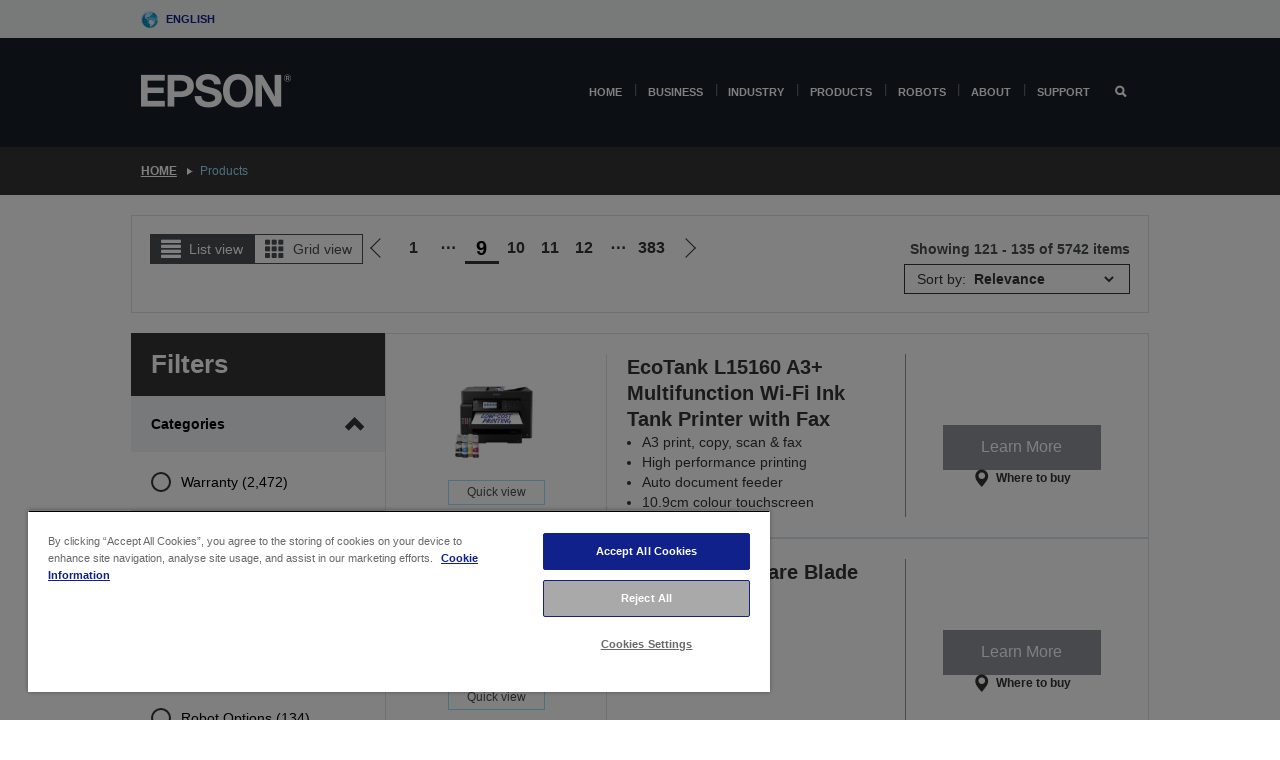

--- FILE ---
content_type: text/html;charset=UTF-8
request_url: https://www.epson.eu/en_EU/products/c/categories?q=%3Arelevance&page=8&view=list
body_size: 28777
content:
<!DOCTYPE html>
 <html lang="en-EU" dir="ltr">

<head>
    <title>
        Products | Epson Europe</title>

    <meta http-equiv="Content-Type" content="text/html; charset=utf-8"/>
    <meta http-equiv="X-UA-Compatible" content="IE=edge">
    <meta charset="utf-8">
    <meta name="viewport" content="width=device-width, initial-scale=1, minimum-scale=1">

    <link rel="preconnect" href="//i8.amplience.net">

    <link rel="dns-prefetch" href="//i8.amplience.net">
    <link rel="dns-prefetch" href="//c1.adis.ws">
    



 
     <link rel="canonical" href="https://www.epson.eu/en_EU/products/c/categories" />
 
 
 
 
	
	     <link rel="alternate" hreflang="en-eu" href="https://www.epson.eu/en_EU/products/c/categories" />
	
	     <link rel="alternate" hreflang="fr-eu" href="https://www.epson.eu/fr_EU/products/c/categories" />
	
	     <link rel="alternate" hreflang="de-at" href="https://www.epson.at/de_AT/products/c/categories" />
	
	     <link rel="alternate" hreflang="nl-be" href="https://www.epson.be/nl_BE/products/c/categories" />
	
	     <link rel="alternate" hreflang="fr-be" href="https://www.epson.be/fr_BE/products/c/categories" />
	
	     <link rel="alternate" hreflang="bg-bg" href="https://www.epson.bg/bg_BG/products/c/categories" />
	
	     <link rel="alternate" hreflang="de-ch" href="https://www.epson.ch/de_CH/products/c/categories" />
	
	     <link rel="alternate" hreflang="fr-ch" href="https://www.epson.ch/fr_CH/products/c/categories" />
	
	     <link rel="alternate" hreflang="it-ch" href="https://www.epson.ch/it_CH/products/c/categories" />
	
	     <link rel="alternate" hreflang="cs-cz" href="https://www.epson.cz/cs_CZ/products/c/categories" />
	
	     <link rel="alternate" hreflang="de-de" href="https://www.epson.de/de_DE/products/c/categories" />
	
	     <link rel="alternate" hreflang="da-dk" href="https://www.epson.dk/da_DK/products/c/categories" />
	
	     <link rel="alternate" hreflang="et-ee" href="https://www.epson.ee/et_EE/products/c/categories" />
	
	     <link rel="alternate" hreflang="es-es" href="https://www.epson.es/es_ES/products/c/categories" />
	
	     <link rel="alternate" hreflang="fi-fi" href="https://www.epson.fi/fi_FI/products/c/categories" />
	
	     <link rel="alternate" hreflang="fr-fr" href="https://www.epson.fr/fr_FR/products/c/categories" />
	
	     <link rel="alternate" hreflang="el-gr" href="https://www.epson.gr/el_GR/products/c/categories" />
	
	     <link rel="alternate" hreflang="hr-hr" href="https://www.epson.hr/hr_HR/products/c/categories" />
	
	     <link rel="alternate" hreflang="hu-hu" href="https://www.epson.hu/hu_HU/products/c/categories" />
	
	     <link rel="alternate" hreflang="en-ie" href="https://www.epson.ie/en_IE/products/c/categories" />
	
	     <link rel="alternate" hreflang="it-it" href="https://www.epson.it/it_IT/products/c/categories" />
	
	     <link rel="alternate" hreflang="lt-lt" href="https://www.epson.lt/lt_LT/products/c/categories" />
	
	     <link rel="alternate" hreflang="lv-lv" href="https://www.epson.lv/lv_LV/products/c/categories" />
	
	     <link rel="alternate" hreflang="mt-mt" href="https://www.epson.com.mt/mt_MT/products/c/categories" />
	
	     <link rel="alternate" hreflang="nl-nl" href="https://www.epson.nl/nl_NL/products/c/categories" />
	
	     <link rel="alternate" hreflang="no-no" href="https://www.epson.no/no_NO/products/c/categories" />
	
	     <link rel="alternate" hreflang="pl-pl" href="https://www.epson.pl/pl_PL/products/c/categories" />
	
	     <link rel="alternate" hreflang="pt-pt" href="https://www.epson.pt/pt_PT/products/c/categories" />
	
	     <link rel="alternate" hreflang="ro-ro" href="https://www.epson.ro/ro_RO/products/c/categories" />
	
	     <link rel="alternate" hreflang="sr-rs" href="https://www.epson.rs/sr_RS/products/c/categories" />
	
	     <link rel="alternate" hreflang="sv-se" href="https://www.epson.se/sv_SE/products/c/categories" />
	
	     <link rel="alternate" hreflang="sl-si" href="https://www.epson.si/sl_SI/products/c/categories" />
	
	     <link rel="alternate" hreflang="sk-sk" href="https://www.epson.sk/sk_SK/products/c/categories" />
	
	     <link rel="alternate" hreflang="en-gb" href="https://www.epson.co.uk/en_GB/products/c/categories" />
	 
 <meta name="description" content="Product listing page for Products">
<meta name="robots" content="noindex,follow">
<meta property="og:type" content="website">
<meta property="og:locale" content="en_EU">
<meta property="og:title" content="Products | Epson Europe">
<meta property="og:description" content="Product listing page for Products">
<meta property="og:url" content="https://www.epson.eu/en_EU/products/c/categories">
<meta property="og:image" content="https://epsonemear.a.bigcontent.io/v1/static/logo">
<link rel="shortcut icon" type="image/x-icon" media="all" href="/_ui/responsive/common/images/favicon.ico" />
        <link rel="stylesheet" type="text/css" media="all" href="/_ui/responsive/theme-alpha/css/style.css?20260109.1"/>
<link link rel="preload" as="style" type="text/css" media="all" href="/wro/addons_responsive.css?20260109.1" onload="this.onload=null;this.rel='stylesheet'" />
		<noscript><link rel="stylesheet" href="/wro/addons_responsive.css?20260109.1"></noscript>
	<script src="https://cdn.cookielaw.org/scripttemplates/otSDKStub.js"
            type="text/javascript"
            charset="UTF-8"
            data-document-language="true"
            data-domain-script="94d79e39-ec46-4df6-9804-692d51d7b9cf"></script>

    <script type="text/javascript">
        function OptanonWrapper() { }
    </script>
<script type="text/javascript" src="//assets.adobedtm.com/a31994d57928/f467133c647c/launch-5eb2666b3e55.min.js"></script>














<script type="text/javascript">
!function(att,raq,t){
  var version = "1";
  var supportOldBrowsers = false;
  att[raq]=att[raq]||[];var n=["init","send","setUser","addUserIdentity","setUserIdentities","addUserSegment","setUserSegments","addUserTrait","setUserTraits","clearUser"];if(!att.xo){att.xo={activity:{},init:function(e){att[raq].push(["init",e.activity])}};for(var r=0;r<n.length;r++)att.xo.activity[n[r]]=function(e){return function(i,r,s){att[raq].push([n[e],i,r,s])}}(r)}var s=document.createElement("script");s.type="text/javascript",s.async=!0,s.src=t+version+".min.js",(att.document.documentMode||supportOldBrowsers)&&(s.src=t+version+".compat.min.js");var a=document.getElementsByTagName("script")[0];a.parentNode.insertBefore(s,a)
}(window,"_attraqt","https://cdn.attraqt.io/xo.all-");
</script></head>

<body class="page-productGrid pageType-CategoryPage template-pages-category-productGridPage  smartedit-page-uid-productGrid smartedit-page-uuid-eyJpdGVtSWQiOiJwcm9kdWN0R3JpZCIsImNhdGFsb2dJZCI6ImVwc29uR2xvYmFsQ29udGVudENhdGFsb2ciLCJjYXRhbG9nVmVyc2lvbiI6Ik9ubGluZSJ9 smartedit-catalog-version-uuid-epsonGlobalContentCatalog/Online  language-en_EU ">

    <div class="main">
			<div class="yCmsContentSlot">
</div><header class="js-mainHeader">
    <a href="#main" class="skip">Skip to main content</a>

    <nav role="navigation" aria-label="menu" class="navigation navigation--top hidden-xs hidden-sm">
        <div class="container-fluid">
            <div class="row">
                <div class="col-sm-12 col-md-12 p-0">
                    <div class="navigation-top js-navigation-top">
                        <div class="navigation-top__list">
                            <div class="navigation-top__list-item hidden-xs hidden-sm sub-navigation">
                                <div class="yCmsContentSlot siteSelectorSlot">
<div class="yCmsComponent ">
<div class="navigation-top__links-trigger navigation-top__links-trigger--site-selector hidden-xs hidden-sm js-site-selector-trigger" tabindex="0">
    English</div>

<div class="site-selector js-site-selector-popup js-sub-navigation-nav sub-navigation__nav">
    <form id="command" class="site-selector__form js-site-selector-form" action="/en_EU/site-change" method="post"><div class="site-selector__header clearfix">
            
             <legend class="site-selector__header-text">Region and language</legend>

           <button class="site-selector__header-btn btn btn-close js-close-site-selector" aria-hidden="true">
                <span aria-hidden="true" class="glyphicon glyphicon-remove"></span>
                <span class="sr-only">Back</span>
            </button>
        </div>
        <div class="site-selector__content">
        
        
        <div class="form-group site-selector__form-group">
            <label for="siteSelectorCountrydesktop" class="site-selector__label form-group__label">Country/Region</label>
            <select id="siteSelectorCountrydesktop" class="site-selector__select form-control js-site-selector" name="site">
                <option value="epson-at">Austria</option>
                        <option value="epson-be">Belgium</option>
                        <option value="epson-bg">Bulgaria</option>
                        <option value="epson-hr">Croatia</option>
                        <option value="epson-cz">Czech Republic</option>
                        <option value="epson-dk">Denmark</option>
                        <option value="epson-ee">Estonia</option>
                        <option value="epson-eu" selected="selected">Europe</option>
                        <option value="epson-fi">Finland</option>
                        <option value="epson-fr">France</option>
                        <option value="epson-de">Germany</option>
                        <option value="epson-gr">Greece</option>
                        <option value="epson-hu">Hungary</option>
                        <option value="epson-ie">Ireland</option>
                        <option value="epson-it">Italy</option>
                        <option value="epson-lv">Latvia</option>
                        <option value="epson-lt">Lithuania</option>
                        <option value="epson-mt">Malta</option>
                        <option value="epson-nl">Netherlands</option>
                        <option value="epson-no">Norway</option>
                        <option value="epson-pl">Poland</option>
                        <option value="epson-pt">Portugal</option>
                        <option value="epson-ro">Romania</option>
                        <option value="epson-rs">Serbia</option>
                        <option value="epson-sk">Slovakia</option>
                        <option value="epson-si">Slovenia</option>
                        <option value="epson-es">Spain</option>
                        <option value="epson-se">Sweden</option>
                        <option value="epson-ch">Switzerland</option>
                        <option value="epson-gb">United Kingdom</option>
                        </select>
        </div>

        <div class="form-group site-selector__form-group">
            <label for="siteSelectorLangdesktop" class="site-selector__label form-group__label">Language</label>
            <select id="siteSelectorLangdesktop" class="site-selector__select form-control js-language-selector" name="language">
                <option value="en_EU" selected="selected">English</option>
                        <option value="fr_EU">French</option>
                        </select>
        </div>

        <button class="btn btn-primary" type="submit">Confirm</button>
        
        <div class="site-selector__bottom">
            <p>Can't find your country?</p>
            <a href="https://epson.com/">Visit Epson Global</a>
        </div>
        </div>
    <div>
<input type="hidden" name="CSRFToken" value="e04bf392-6c5a-4701-acee-a54f3de55816" />
</div></form></div>
</div></div></div>
                        </div>
                        <ul class="navigation-top__list navigation-top__list--right">
                            </ul>
                    </div>
                </div>
            </div>
        </div>
    </nav>

    <div class="hidden-xs hidden-sm js-secondaryNavCompany collapse" id="accNavComponentDesktopTwo">
        <ul class="nav__links js-nav__links js-my-account-title" data-title="My Account">
            </ul>
    </div>

    <nav aria-label="Mobile navigation"
         class="navigation navigation--middle js-navigation--middle visible-xs visible-sm">
         <input type="hidden" value="false" id="transactionalValue" />
        <div class="container-fluid">
            <div class="row">
                <div class="text-left col-xs-3">
                    <button class="navigation__btn navigation__hamburger js-toggle-sm-navigation" type="button">
                        <span aria-hidden="true"
                              class="navigation__hamburger-item navigation__hamburger-item--icon icon-hamburger"></span>
                        <span class="navigation__hamburger-item--txt">Menu</span>
                    </button>
                </div>
                <div class="text-center col-xs-6">
                    <div class="navigation__logo js-mobile-logo">
                        </div>
                </div>
                <div class="pl-0 col-xs-3">
                    <div class="row tab-row">
                        <div class="text-right search-right">
                            <button class="navigation__btn navigation__btn--mobile js-toggle-xs-search" type="button">
                                    <span class="sr-only">Search</span>
                                    <span aria-hidden="true" class="glyphicon glyphicon-search js-xs-search-icon"></span>
                                    <span aria-hidden="true" class="glyphicon glyphicon-close js-xs-close-icon display-none"></span>
                                </button>
                            </div>
                        </div>
                </div>
            </div>
        </div>
    </nav>
    <a id="skiptonavigation"></a>
    <nav class="navigation navigation--bottom js_navigation--bottom js-enquire-offcanvas-navigation" role="navigation">
		<div class="js-offcanvas-site-selector hidden-md hidden-lg">
			<div class="yCmsContentSlot siteSelectorSlot">
<div class="yCmsComponent ">
<div class="navigation-top__links-trigger navigation-top__links-trigger--site-selector hidden-xs hidden-sm js-site-selector-trigger" tabindex="0">
    English</div>

<div class="site-selector js-site-selector-popup js-sub-navigation-nav sub-navigation__nav">
    <form id="command" class="site-selector__form js-site-selector-form" action="/en_EU/site-change" method="post"><div class="site-selector__header clearfix">
            
             <legend class="site-selector__header-text">Region and language</legend>

           <button class="site-selector__header-btn btn btn-close js-close-site-selector" aria-hidden="true">
                <span aria-hidden="true" class="glyphicon glyphicon-remove"></span>
                <span class="sr-only">Back</span>
            </button>
        </div>
        <div class="site-selector__content">
        
        
        <div class="form-group site-selector__form-group">
            <label for="siteSelectorCountrymobile" class="site-selector__label form-group__label">Country/Region</label>
            <select id="siteSelectorCountrymobile" class="site-selector__select form-control js-site-selector" name="site">
                <option value="epson-at">Austria</option>
                        <option value="epson-be">Belgium</option>
                        <option value="epson-bg">Bulgaria</option>
                        <option value="epson-hr">Croatia</option>
                        <option value="epson-cz">Czech Republic</option>
                        <option value="epson-dk">Denmark</option>
                        <option value="epson-ee">Estonia</option>
                        <option value="epson-eu" selected="selected">Europe</option>
                        <option value="epson-fi">Finland</option>
                        <option value="epson-fr">France</option>
                        <option value="epson-de">Germany</option>
                        <option value="epson-gr">Greece</option>
                        <option value="epson-hu">Hungary</option>
                        <option value="epson-ie">Ireland</option>
                        <option value="epson-it">Italy</option>
                        <option value="epson-lv">Latvia</option>
                        <option value="epson-lt">Lithuania</option>
                        <option value="epson-mt">Malta</option>
                        <option value="epson-nl">Netherlands</option>
                        <option value="epson-no">Norway</option>
                        <option value="epson-pl">Poland</option>
                        <option value="epson-pt">Portugal</option>
                        <option value="epson-ro">Romania</option>
                        <option value="epson-rs">Serbia</option>
                        <option value="epson-sk">Slovakia</option>
                        <option value="epson-si">Slovenia</option>
                        <option value="epson-es">Spain</option>
                        <option value="epson-se">Sweden</option>
                        <option value="epson-ch">Switzerland</option>
                        <option value="epson-gb">United Kingdom</option>
                        </select>
        </div>

        <div class="form-group site-selector__form-group">
            <label for="siteSelectorLangmobile" class="site-selector__label form-group__label">Language</label>
            <select id="siteSelectorLangmobile" class="site-selector__select form-control js-language-selector" name="language">
                <option value="en_EU" selected="selected">English</option>
                        <option value="fr_EU">French</option>
                        </select>
        </div>

        <button class="btn btn-primary" type="submit">Confirm</button>
        
        <div class="site-selector__bottom">
            <p>Can't find your country?</p>
            <a href="https://epson.com/">Visit Epson Global</a>
        </div>
        </div>
    <div>
<input type="hidden" name="CSRFToken" value="e04bf392-6c5a-4701-acee-a54f3de55816" />
</div></form></div>
</div></div><div class="js-offcanvas-overlay overlay"></div>
		</div>
		<ul class="sticky-nav-top hidden-lg hidden-md js-sticky-user-group hidden-md hidden-lg">
			</ul>
		<div class="container-fluid">
			<div class="row">
				<div class="col-xs-4 col-md-2 navigation__column navigation__column--logo hidden-xs hidden-sm site-logo js-site-logo">
					<div class="yCmsComponent yComponentWrapper">
<div class="banner">

		<a class="banner__link" href="/en_EU/">
						<img class="banner__img" title="Epson" 
						alt="Epson" src="/medias/sys_master/images/h07/h21/9291547803678/logo/logo.png">
					</a>
				</div></div></div>
				<div class="col-xs-12 col-md-10 navigation__column navigation__column--links js-relative-parent">
					<ul class=" navigation__list navigation__list--offcanvas js-offcanvas-links ">
						<li class="navigation__list-item   js-enquire-has-sub">
								<span class="navigation__trigger navigation__trigger--arrow js-enquire-sub-trigger"
												data-layer-track="mega_menu_click"
data-layer-on="click"
data-layer-name="top-selection-cmsitem_00176123"
data-layer-data="{ &#034;megamenu_item_top_selection&#034;: &#034;Home&#034; }"
>
										<a aria-expanded="false" href="/en_EU/for-home">Home</a></span>
								<div class="navigation-sub navigation-sub--one navigation__sub js_sub__navigation js-nav-height col-md-3 col-lg-2">

										<div class="navigation-sub__nodes col-md-12">
														<div class="navigation-sub__nodes-title">Home links EU</div>
														<ul class="navigation-sub__list js-sub-nested-navigation js-menu-aim has-title">
															<li class="navigation-sub__list-item navigation-sub__list-item--back">
																<a class="navigation-sub__back js-enquire-sub-close hidden-md hidden-lg navigation__back-icon glyphicon glyphicon-chevron-left back-text" role="button" href="#">
																	Back</a>
															</li>

															<li class="navigation-sub__list-item" data-layer-alias="top-selection-cmsitem_00176123"
>
																<span class="yCmsComponent navigation-sub__link-parent hidden-md hidden-lg">
<a aria-expanded="false" href="/en_EU/for-home">Home</a></span><li class="navigation-sub__list-item  js-enquire-nested-has-sub">
																				<span class="navigation-sub__trigger navigation-sub__trigger--arrow js-enquire-nested-sub-trigger"
																							data-layer-extend="top-selection-cmsitem_00176123"
data-layer-name="second-selection-cmsitem_00176143"
data-layer-data="{ &#034;megamenu_item_second_selection&#034;: &#034;Home Printers&#034; }"
>
																					<a aria-expanded="false" href="/en_EU/c/consumer">Home Printers</a></span>
																				<div class="navigation-sub-sub navigation__sub js-nav-height js_sub_sub__navigation col-md-3 col-lg-2">

																					<div class="navigation-sub-sub__nodes col-md-12">
																						<ul class="navigation-sub-sub__list has-title">

																							<li class="navigation-sub-sub__list-item navigation-sub-sub__list-item--back">
																								<a class="navigation-sub-sub__back js-enquire-nested-sub-close hidden-md hidden-lg navigation__back-icon glyphicon glyphicon-chevron-left back-text" role="button" href="#">
																									Back</a>
																							</li>

																							<li class="navigation-sub-sub__list-item" data-layer-alias="second-selection-cmsitem_00176143"
>
																								<span class="yCmsComponent navigation-sub-sub__link-parent hidden-md hidden-lg">
<a aria-expanded="false" href="/en_EU/c/consumer">Home Printers</a></span></li>
																							<li class="navigation-sub-sub__list-item" data-layer-extend="second-selection-cmsitem_00176143"
data-layer-data="{ &#034;megamenu_item_third_selection&#034;: &#034;Find the Right Printer&#034; }"
>
																											<a aria-expanded="false" href="/en_EU/products/printers/inkjet/consumer/c/consumer">Find the Right Printer</a></li>
																									<li class="navigation-sub-sub__list-item" data-layer-extend="second-selection-cmsitem_00176143"
data-layer-data="{ &#034;megamenu_item_third_selection&#034;: &#034;Find the Right Ink&#034; }"
>
																											<a aria-expanded="false" href="/en_EU/inkfinder">Find the Right Ink</a></li>
																									<li class="navigation-sub-sub__list-item" data-layer-extend="second-selection-cmsitem_00176143"
data-layer-data="{ &#034;megamenu_item_third_selection&#034;: &#034;Find the Right Paper&#034; }"
>
																											<a aria-expanded="false" href="/en_EU/products/ink-and-paper/paper-and-media/c/paper">Find the Right Paper</a></li>
																									<li class="navigation-sub-sub__list-item" data-layer-extend="second-selection-cmsitem_00176143"
data-layer-data="{ &#034;megamenu_item_third_selection&#034;: &#034;Cartridge-Free Printers (EcoTank)&#034; }"
>
																											<a aria-expanded="false" href="/en_EU/for-home/ecotank">Cartridge-Free Printers (EcoTank)</a></li>
																									<li class="navigation-sub-sub__list-item" data-layer-extend="second-selection-cmsitem_00176143"
data-layer-data="{ &#034;megamenu_item_third_selection&#034;: &#034;Cartridge Printers&#034; }"
>
																											<a aria-expanded="false" href="/en_EU/for-home/expression-printers">Cartridge Printers</a></li>
																									<li class="navigation-sub-sub__list-item" data-layer-extend="second-selection-cmsitem_00176143"
data-layer-data="{ &#034;megamenu_item_third_selection&#034;: &#034;Photo Printers&#034; }"
>
																											<a aria-expanded="false" href="/en_EU/products/printers/inkjet/consumer/c/consumer?q&#61;%3Arelevance%3Afhq%3A%252F%252Fcatalog01%252Fen_EU%252Fcategories%253C%257Bcatalog01_categories_printers_inkjet_consumer%257D%252Fclassification%253E%257Binkjet_photo%257D">Photo Printers</a></li>
																									<li class="navigation-sub-sub__list-item" data-layer-extend="second-selection-cmsitem_00176143"
data-layer-data="{ &#034;megamenu_item_third_selection&#034;: &#034;Black &amp; White Printers&#034; }"
>
																											<a aria-expanded="false" href="/en_EU/ecotank-mono-printers">Black &amp; White Printers</a></li>
																									<li class="navigation-sub-sub__list-item" data-layer-extend="second-selection-cmsitem_00176143"
data-layer-data="{ &#034;megamenu_item_third_selection&#034;: &#034;Home &amp; Small Office Printers&#034; }"
>
																											<a aria-expanded="false" href="/en_EU/for-home/home-office">Home &amp; Small Office Printers</a></li>
																									<li class="navigation-sub-sub__list-item" data-layer-extend="second-selection-cmsitem_00176143"
data-layer-data="{ &#034;megamenu_item_third_selection&#034;: &#034;Print from Your Phone&#034; }"
>
																											<a aria-expanded="false" href="/en_EU/smartpanel">Print from Your Phone</a></li>
																									<li class="navigation-sub-sub__list-item" data-layer-extend="second-selection-cmsitem_00176143"
data-layer-data="{ &#034;megamenu_item_third_selection&#034;: &#034;All Printers&#034; }"
>
																											<a aria-expanded="false" href="/en_EU/products/printers/inkjet/consumer/c/consumer">All Printers</a></li>
																									<li class="navigation-sub-sub__list-item" data-layer-extend="second-selection-cmsitem_00176143"
data-layer-data="{ &#034;megamenu_item_third_selection&#034;: &#034;Creative Corner: Printable Templates&#034; }"
>
																											<a aria-expanded="false" href="https://creativecorner.epson.eu/" target="_blank" rel="noopener noreferrer">Creative Corner: Printable Templates</a></li>
																									</ul>
																					</div>
																				</div>
																			</li>
																		<li class="navigation-sub__list-item  js-enquire-nested-has-sub">
																				<span class="navigation-sub__trigger navigation-sub__trigger--arrow js-enquire-nested-sub-trigger"
																							data-layer-extend="top-selection-cmsitem_00176123"
data-layer-name="second-selection-cmsitem_00176185"
data-layer-data="{ &#034;megamenu_item_second_selection&#034;: &#034;Home Projectors&#034; }"
>
																					<a aria-expanded="false" href="/en_EU/for-home/home-cinema">Home Projectors</a></span>
																				<div class="navigation-sub-sub navigation__sub js-nav-height js_sub_sub__navigation col-md-3 col-lg-2">

																					<div class="navigation-sub-sub__nodes col-md-12">
																						<ul class="navigation-sub-sub__list has-title">

																							<li class="navigation-sub-sub__list-item navigation-sub-sub__list-item--back">
																								<a class="navigation-sub-sub__back js-enquire-nested-sub-close hidden-md hidden-lg navigation__back-icon glyphicon glyphicon-chevron-left back-text" role="button" href="#">
																									Back</a>
																							</li>

																							<li class="navigation-sub-sub__list-item" data-layer-alias="second-selection-cmsitem_00176185"
>
																								<span class="yCmsComponent navigation-sub-sub__link-parent hidden-md hidden-lg">
<a aria-expanded="false" href="/en_EU/for-home/home-cinema">Home Projectors</a></span></li>
																							<li class="navigation-sub-sub__list-item" data-layer-extend="second-selection-cmsitem_00176185"
data-layer-data="{ &#034;megamenu_item_third_selection&#034;: &#034;Lifestudio: Portable Smart Projectors&#034; }"
>
																											<a aria-expanded="false" href="/en_EU/for-home/home-cinema/portable-smart-projectors">Lifestudio: Portable Smart Projectors</a></li>
																									<li class="navigation-sub-sub__list-item" data-layer-extend="second-selection-cmsitem_00176185"
data-layer-data="{ &#034;megamenu_item_third_selection&#034;: &#034;Lifestudio: Ultra Short Throw Smart Projectors&#034; }"
>
																											<a aria-expanded="false" href="/en_EU/for-home/home-cinema/ultra-short-throw-smart-projectors">Lifestudio: Ultra Short Throw Smart Projectors</a></li>
																									<li class="navigation-sub-sub__list-item" data-layer-extend="second-selection-cmsitem_00176185"
data-layer-data="{ &#034;megamenu_item_third_selection&#034;: &#034;Epiqvision: Laser Projectors&#034; }"
>
																											<a aria-expanded="false" href="/en_EU/epiqvision">Epiqvision: Laser Projectors</a></li>
																									<li class="navigation-sub-sub__list-item" data-layer-extend="second-selection-cmsitem_00176185"
data-layer-data="{ &#034;megamenu_item_third_selection&#034;: &#034;Mini &amp; Portable Smart Projectors&#034; }"
>
																											<a aria-expanded="false" href="/en_EU/for-home/home-cinema/mini-smart-projectors">Mini &amp; Portable Smart Projectors</a></li>
																									<li class="navigation-sub-sub__list-item" data-layer-extend="second-selection-cmsitem_00176185"
data-layer-data="{ &#034;megamenu_item_third_selection&#034;: &#034;Home Cinema Projectors&#034; }"
>
																											<a aria-expanded="false" href="/en_EU/products/projector/home-cinema/c/homecinema">Home Cinema Projectors</a></li>
																									<li class="navigation-sub-sub__list-item" data-layer-extend="second-selection-cmsitem_00176185"
data-layer-data="{ &#034;megamenu_item_third_selection&#034;: &#034;Gaming Projectors&#034; }"
>
																											<a aria-expanded="false" href="/en_EU/for-home/gaming">Gaming Projectors</a></li>
																									<li class="navigation-sub-sub__list-item" data-layer-extend="second-selection-cmsitem_00176185"
data-layer-data="{ &#034;megamenu_item_third_selection&#034;: &#034;Professional Home Laser Projectors&#034; }"
>
																											<a aria-expanded="false" href="/en_EU/for-home/home-cinema/professional-home-projectors">Professional Home Laser Projectors</a></li>
																									<li class="navigation-sub-sub__list-item" data-layer-extend="second-selection-cmsitem_00176185"
data-layer-data="{ &#034;megamenu_item_third_selection&#034;: &#034;Home Office Projectors&#034; }"
>
																											<a aria-expanded="false" href="/en_EU/products/projector/c/projector?q&#61;%3Arelevance%3Afhq%3A%252F%252Fcatalog01%252Fen_EU%252Fcategories%253C%257Bcatalog01_categories_projector%257D%252Froomtypeapplication%253E%257Bhomeoffice%257D&amp;page&#61;0">Home Office Projectors</a></li>
																									<li class="navigation-sub-sub__list-item" data-layer-extend="second-selection-cmsitem_00176185"
data-layer-data="{ &#034;megamenu_item_third_selection&#034;: &#034;Options &amp; Accessories&#034; }"
>
																											<a aria-expanded="false" href="/en_EU/products/options/projector-accessories/c/standard">Options &amp; Accessories</a></li>
																									<li class="navigation-sub-sub__list-item" data-layer-extend="second-selection-cmsitem_00176185"
data-layer-data="{ &#034;megamenu_item_third_selection&#034;: &#034;All Home Entertainment Projectors&#034; }"
>
																											<a aria-expanded="false" href="/en_EU/products/projector/home-cinema/c/homecinema">All Home Entertainment Projectors</a></li>
																									</ul>
																					</div>
																				</div>
																			</li>
																		<li class="navigation-sub__list-item ">
																				<span class="navigation-sub__trigger  js-enquire-nested-sub-trigger"
																							data-layer-extend="top-selection-cmsitem_00176123"
data-layer-name="second-selection-cmsitem_00545157"
data-layer-data="{ &#034;megamenu_item_second_selection&#034;: &#034;Home Scanners&#034; }"
>
																					<a aria-expanded="false" href="/en_EU/products/scanners/consumer/c/consumerscanner">Home Scanners</a></span>
																				<div class="navigation-sub-sub navigation__sub js-nav-height js_sub_sub__navigation col-md-3 col-lg-2">

																					<div class="navigation-sub-sub__nodes col-md-12">
																						<ul class="navigation-sub-sub__list has-title">

																							<li class="navigation-sub-sub__list-item navigation-sub-sub__list-item--back">
																								<a class="navigation-sub-sub__back js-enquire-nested-sub-close hidden-md hidden-lg navigation__back-icon glyphicon glyphicon-chevron-left back-text" role="button" href="#">
																									Back</a>
																							</li>

																							<li class="navigation-sub-sub__list-item" data-layer-alias="second-selection-cmsitem_00545157"
>
																								<span class="yCmsComponent navigation-sub-sub__link-parent hidden-md hidden-lg">
<a aria-expanded="false" href="/en_EU/products/scanners/consumer/c/consumerscanner">Home Scanners</a></span></li>
																							</ul>
																					</div>
																				</div>
																			</li>
																		<li class="navigation-sub__list-item  js-enquire-nested-has-sub">
																				<span class="navigation-sub__trigger navigation-sub__trigger--arrow js-enquire-nested-sub-trigger"
																							data-layer-extend="top-selection-cmsitem_00176123"
data-layer-name="second-selection-cmsitem_00545160"
data-layer-data="{ &#034;megamenu_item_second_selection&#034;: &#034;Ink &amp; Paper&#034; }"
>
																					<a style="cursor:default" aria-expanded="false">Ink &amp; Paper</a></span>
																				<div class="navigation-sub-sub navigation__sub js-nav-height js_sub_sub__navigation col-md-3 col-lg-2">

																					<div class="navigation-sub-sub__nodes col-md-12">
																						<ul class="navigation-sub-sub__list has-title">

																							<li class="navigation-sub-sub__list-item navigation-sub-sub__list-item--back">
																								<a class="navigation-sub-sub__back js-enquire-nested-sub-close hidden-md hidden-lg navigation__back-icon glyphicon glyphicon-chevron-left back-text" role="button" href="#">
																									Back</a>
																							</li>

																							<li class="navigation-sub-sub__list-item" data-layer-alias="second-selection-cmsitem_00545160"
>
																								<span class="yCmsComponent navigation-sub-sub__link-parent hidden-md hidden-lg">
<a style="cursor:default" aria-expanded="false">Ink &amp; Paper</a></span></li>
																							<li class="navigation-sub-sub__list-item" data-layer-extend="second-selection-cmsitem_00545160"
data-layer-data="{ &#034;megamenu_item_third_selection&#034;: &#034;Ink Cartridges&#034; }"
>
																											<a aria-expanded="false" href="/en_EU/products/ink-and-paper/ink-consumables/c/inkcart?q&#61;Ink&#43;Cartridges">Ink Cartridges</a></li>
																									<li class="navigation-sub-sub__list-item" data-layer-extend="second-selection-cmsitem_00545160"
data-layer-data="{ &#034;megamenu_item_third_selection&#034;: &#034;Ink Bottles for EcoTank&#034; }"
>
																											<a aria-expanded="false" href="/en_EU/products/ink-and-paper/ink-consumables/c/inkcart?q&#61;%3Arelevance%3Afhq%3A%252F%252Fcatalog01%252Fen_EU%252Fcategories%253C%257Bcatalog01_categories_inkpaper_inkcart%257D%252Fpackagetype%253Dbottle">Ink Bottles for EcoTank</a></li>
																									<li class="navigation-sub-sub__list-item" data-layer-extend="second-selection-cmsitem_00545160"
data-layer-data="{ &#034;megamenu_item_third_selection&#034;: &#034;Printing &amp; Photo Papers&#034; }"
>
																											<a aria-expanded="false" href="/en_EU/products/ink-and-paper/paper-and-media/c/paper">Printing &amp; Photo Papers</a></li>
																									<li class="navigation-sub-sub__list-item" data-layer-extend="second-selection-cmsitem_00545160"
data-layer-data="{ &#034;megamenu_item_third_selection&#034;: &#034;Ink Finder&#034; }"
>
																											<a aria-expanded="false" href="/en_EU/inkfinder">Ink Finder</a></li>
																									<li class="navigation-sub-sub__list-item" data-layer-extend="second-selection-cmsitem_00545160"
data-layer-data="{ &#034;megamenu_item_third_selection&#034;: &#034;Cartridge Collection &amp; Recycling&#034; }"
>
																											<a aria-expanded="false" href="https://epson-recycling.cycleon.eu/en/home" target="_blank" rel="noopener noreferrer">Cartridge Collection &amp; Recycling</a></li>
																									<li class="navigation-sub-sub__list-item" data-layer-extend="second-selection-cmsitem_00545160"
data-layer-data="{ &#034;megamenu_item_third_selection&#034;: &#034;Ink subscription plans&#034; }"
>
																											<a aria-expanded="false" href="/en_EU/readyprint">Ink subscription plans</a></li>
																									</ul>
																					</div>
																				</div>
																			</li>
																		<li class="navigation-sub__list-item  js-enquire-nested-has-sub">
																				<span class="navigation-sub__trigger navigation-sub__trigger--arrow js-enquire-nested-sub-trigger"
																							data-layer-extend="top-selection-cmsitem_00176123"
data-layer-name="second-selection-cmsitem_00545181"
data-layer-data="{ &#034;megamenu_item_second_selection&#034;: &#034;Ink subscription&#034; }"
>
																					<a style="cursor:default" aria-expanded="false">Ink subscription</a></span>
																				<div class="navigation-sub-sub navigation__sub js-nav-height js_sub_sub__navigation col-md-3 col-lg-2">

																					<div class="navigation-sub-sub__nodes col-md-12">
																						<ul class="navigation-sub-sub__list has-title">

																							<li class="navigation-sub-sub__list-item navigation-sub-sub__list-item--back">
																								<a class="navigation-sub-sub__back js-enquire-nested-sub-close hidden-md hidden-lg navigation__back-icon glyphicon glyphicon-chevron-left back-text" role="button" href="#">
																									Back</a>
																							</li>

																							<li class="navigation-sub-sub__list-item" data-layer-alias="second-selection-cmsitem_00545181"
>
																								<span class="yCmsComponent navigation-sub-sub__link-parent hidden-md hidden-lg">
<a style="cursor:default" aria-expanded="false">Ink subscription</a></span></li>
																							<li class="navigation-sub-sub__list-item" data-layer-extend="second-selection-cmsitem_00545181"
data-layer-data="{ &#034;megamenu_item_third_selection&#034;: &#034;ReadyPrint Flex: Monthly Ink Plan&#034; }"
>
																											<a aria-expanded="false" href="/en_EU/readyprint">ReadyPrint Flex: Monthly Ink Plan</a></li>
																									<li class="navigation-sub-sub__list-item" data-layer-extend="second-selection-cmsitem_00545181"
data-layer-data="{ &#034;megamenu_item_third_selection&#034;: &#034;ReadyPrint EcoTank: Printer &amp; Ink Subscription&#034; }"
>
																											<a aria-expanded="false" href="/en_EU/readyprint">ReadyPrint EcoTank: Printer &amp; Ink Subscription</a></li>
																									<li class="navigation-sub-sub__list-item" data-layer-extend="second-selection-cmsitem_00545181"
data-layer-data="{ &#034;megamenu_item_third_selection&#034;: &#034;Why buy genuine Ink?&#034; }"
>
																											<a aria-expanded="false" href="/en_EU/consumables/genuine-inks">Why buy genuine Ink?</a></li>
																									<li class="navigation-sub-sub__list-item" data-layer-extend="second-selection-cmsitem_00545181"
data-layer-data="{ &#034;megamenu_item_third_selection&#034;: &#034;All subscription plans&#034; }"
>
																											<a aria-expanded="false" href="/en_EU/readyprint">All subscription plans</a></li>
																									</ul>
																					</div>
																				</div>
																			</li>
																		<li class="navigation-sub__list-item  js-enquire-nested-has-sub">
																				<span class="navigation-sub__trigger navigation-sub__trigger--arrow js-enquire-nested-sub-trigger"
																							data-layer-extend="top-selection-cmsitem_00176123"
data-layer-name="second-selection-cmsitem_00545197"
data-layer-data="{ &#034;megamenu_item_second_selection&#034;: &#034;Apps &amp; Services&#034; }"
>
																					<a aria-expanded="false" href="/en_EU/apps-software">Apps &amp; Services</a></span>
																				<div class="navigation-sub-sub navigation__sub js-nav-height js_sub_sub__navigation col-md-3 col-lg-2">

																					<div class="navigation-sub-sub__nodes col-md-12">
																						<ul class="navigation-sub-sub__list has-title">

																							<li class="navigation-sub-sub__list-item navigation-sub-sub__list-item--back">
																								<a class="navigation-sub-sub__back js-enquire-nested-sub-close hidden-md hidden-lg navigation__back-icon glyphicon glyphicon-chevron-left back-text" role="button" href="#">
																									Back</a>
																							</li>

																							<li class="navigation-sub-sub__list-item" data-layer-alias="second-selection-cmsitem_00545197"
>
																								<span class="yCmsComponent navigation-sub-sub__link-parent hidden-md hidden-lg">
<a aria-expanded="false" href="/en_EU/apps-software">Apps &amp; Services</a></span></li>
																							<li class="navigation-sub-sub__list-item" data-layer-extend="second-selection-cmsitem_00545197"
data-layer-data="{ &#034;megamenu_item_third_selection&#034;: &#034;Mobile Printing &amp; Scanning&#034; }"
>
																											<a aria-expanded="false" href="/en_EU/smartpanel">Mobile Printing &amp; Scanning</a></li>
																									<li class="navigation-sub-sub__list-item" data-layer-extend="second-selection-cmsitem_00545197"
data-layer-data="{ &#034;megamenu_item_third_selection&#034;: &#034;Epson Connect: Print from Anywhere&#034; }"
>
																											<a aria-expanded="false" href="/en_EU/apps-software/epson-connect">Epson Connect: Print from Anywhere</a></li>
																									<li class="navigation-sub-sub__list-item" data-layer-extend="second-selection-cmsitem_00545197"
data-layer-data="{ &#034;megamenu_item_third_selection&#034;: &#034;Projector Software &amp; Apps&#034; }"
>
																											<a aria-expanded="false" href="/en_EU/epson-projector-software">Projector Software &amp; Apps</a></li>
																									<li class="navigation-sub-sub__list-item" data-layer-extend="second-selection-cmsitem_00545197"
data-layer-data="{ &#034;megamenu_item_third_selection&#034;: &#034;Advantage+: Get More from Your Printer&#034; }"
>
																											<a aria-expanded="false" href="/en_EU/advantage">Advantage&#43;: Get More from Your Printer</a></li>
																									<li class="navigation-sub-sub__list-item" data-layer-extend="second-selection-cmsitem_00545197"
data-layer-data="{ &#034;megamenu_item_third_selection&#034;: &#034;EcoTank Savings Calculator&#034; }"
>
																											<a aria-expanded="false" href="/en_EU/for-home/ecotank-calculator">EcoTank Savings Calculator</a></li>
																									<li class="navigation-sub-sub__list-item" data-layer-extend="second-selection-cmsitem_00545197"
data-layer-data="{ &#034;megamenu_item_third_selection&#034;: &#034;Warranty &amp; Service Plans&#034; }"
>
																											<a aria-expanded="false" href="/en_EU/coverplus">Warranty &amp; Service Plans</a></li>
																									<li class="navigation-sub-sub__list-item" data-layer-extend="second-selection-cmsitem_00545197"
data-layer-data="{ &#034;megamenu_item_third_selection&#034;: &#034;Product Registration&#034; }"
>
																											<a aria-expanded="false" href="https://register.epson-europe.com/?locale&#61;en-EU&amp;adobe_mc&#61;MCMID%3D37063971282081182174601214519426939557%7CMCORGID%3DC6DD45815AE6DFFD0A495D24%2540AdobeOrg%7CTS%3D1742309436" target="_blank" rel="noopener noreferrer">Product Registration</a></li>
																									<li class="navigation-sub-sub__list-item" data-layer-extend="second-selection-cmsitem_00545197"
data-layer-data="{ &#034;megamenu_item_third_selection&#034;: &#034;All Apps &amp; Software&#034; }"
>
																											<a aria-expanded="false" href="/en_EU/apps-software">All Apps &amp; Software</a></li>
																									</ul>
																					</div>
																				</div>
																			</li>
																		<li class="navigation-sub__list-item  js-enquire-nested-has-sub">
																				<span class="navigation-sub__trigger navigation-sub__trigger--arrow js-enquire-nested-sub-trigger"
																							data-layer-extend="top-selection-cmsitem_00176123"
data-layer-name="second-selection-cmsitem_00176219"
data-layer-data="{ &#034;megamenu_item_second_selection&#034;: &#034;Promotions&#034; }"
>
																					<a aria-expanded="false" href="/en_EU/promotions">Promotions</a></span>
																				<div class="navigation-sub-sub navigation__sub js-nav-height js_sub_sub__navigation col-md-3 col-lg-2">

																					<div class="navigation-sub-sub__nodes col-md-12">
																						<ul class="navigation-sub-sub__list has-title">

																							<li class="navigation-sub-sub__list-item navigation-sub-sub__list-item--back">
																								<a class="navigation-sub-sub__back js-enquire-nested-sub-close hidden-md hidden-lg navigation__back-icon glyphicon glyphicon-chevron-left back-text" role="button" href="#">
																									Back</a>
																							</li>

																							<li class="navigation-sub-sub__list-item" data-layer-alias="second-selection-cmsitem_00176219"
>
																								<span class="yCmsComponent navigation-sub-sub__link-parent hidden-md hidden-lg">
<a aria-expanded="false" href="/en_EU/promotions">Promotions</a></span></li>
																							<li class="navigation-sub-sub__list-item" data-layer-extend="second-selection-cmsitem_00176219"
data-layer-data="{ &#034;megamenu_item_third_selection&#034;: &#034;Extended Warranty Promotion&#034; }"
>
																											<a aria-expanded="false" href="/en_EU/promotions/extended-warranty" target="_blank" rel="noopener noreferrer">Extended Warranty Promotion</a></li>
																									<li class="navigation-sub-sub__list-item" data-layer-extend="second-selection-cmsitem_00176219"
data-layer-data="{ &#034;megamenu_item_third_selection&#034;: &#034;All Promotions&#034; }"
>
																											<a aria-expanded="false" href="/en_EU/promotions">All Promotions</a></li>
																									</ul>
																					</div>
																				</div>
																			</li>
																		</li>
														</ul>
													</div>
												</div>
								</li>
						<li class="navigation__list-item  navigation__list-item--pipe js-enquire-has-sub">
								<span class="navigation__trigger navigation__trigger--arrow js-enquire-sub-trigger"
												data-layer-track="mega_menu_click"
data-layer-on="click"
data-layer-name="top-selection-cmsitem_00160230"
data-layer-data="{ &#034;megamenu_item_top_selection&#034;: &#034;Business&#034; }"
>
										<a aria-expanded="false" href="/en_EU/verticals">Business</a></span>
								<div class="navigation-sub navigation-sub--one navigation__sub js_sub__navigation js-nav-height col-md-3 col-lg-2">

										<div class="navigation-sub__nodes col-md-12">
														<div class="navigation-sub__nodes-title">Business EU Links</div>
														<ul class="navigation-sub__list js-sub-nested-navigation js-menu-aim has-title">
															<li class="navigation-sub__list-item navigation-sub__list-item--back">
																<a class="navigation-sub__back js-enquire-sub-close hidden-md hidden-lg navigation__back-icon glyphicon glyphicon-chevron-left back-text" role="button" href="#">
																	Back</a>
															</li>

															<li class="navigation-sub__list-item" data-layer-alias="top-selection-cmsitem_00160230"
>
																<span class="yCmsComponent navigation-sub__link-parent hidden-md hidden-lg">
<a aria-expanded="false" href="/en_EU/verticals">Business</a></span><li class="navigation-sub__list-item  js-enquire-nested-has-sub">
																				<span class="navigation-sub__trigger navigation-sub__trigger--arrow js-enquire-nested-sub-trigger"
																							data-layer-extend="top-selection-cmsitem_00160230"
data-layer-name="second-selection-cmsitem_00162042"
data-layer-data="{ &#034;megamenu_item_second_selection&#034;: &#034;Business Printers&#034; }"
>
																					<a aria-expanded="false" href="/en_EU/verticals/business-printing-solutions">Business Printers</a></span>
																				<div class="navigation-sub-sub navigation__sub js-nav-height js_sub_sub__navigation col-md-3 col-lg-2">

																					<div class="navigation-sub-sub__nodes col-md-12">
																						<ul class="navigation-sub-sub__list has-title">

																							<li class="navigation-sub-sub__list-item navigation-sub-sub__list-item--back">
																								<a class="navigation-sub-sub__back js-enquire-nested-sub-close hidden-md hidden-lg navigation__back-icon glyphicon glyphicon-chevron-left back-text" role="button" href="#">
																									Back</a>
																							</li>

																							<li class="navigation-sub-sub__list-item" data-layer-alias="second-selection-cmsitem_00162042"
>
																								<span class="yCmsComponent navigation-sub-sub__link-parent hidden-md hidden-lg">
<a aria-expanded="false" href="/en_EU/verticals/business-printing-solutions">Business Printers</a></span></li>
																							<li class="navigation-sub-sub__list-item" data-layer-extend="second-selection-cmsitem_00162042"
data-layer-data="{ &#034;megamenu_item_third_selection&#034;: &#034;Desktop Printers&#034; }"
>
																											<a aria-expanded="false" href="/en_EU/verticals/workforce-pro-series">Desktop Printers</a></li>
																									<li class="navigation-sub-sub__list-item" data-layer-extend="second-selection-cmsitem_00162042"
data-layer-data="{ &#034;megamenu_item_third_selection&#034;: &#034;Workgroup Printers &#034; }"
>
																											<a aria-expanded="false" href="/en_EU/verticals/workforce-pro-rips">Workgroup Printers </a></li>
																									<li class="navigation-sub-sub__list-item" data-layer-extend="second-selection-cmsitem_00162042"
data-layer-data="{ &#034;megamenu_item_third_selection&#034;: &#034;Department Printers&#034; }"
>
																											<a aria-expanded="false" href="/en_EU/verticals/workforce-enterprise">Department Printers</a></li>
																									<li class="navigation-sub-sub__list-item" data-layer-extend="second-selection-cmsitem_00162042"
data-layer-data="{ &#034;megamenu_item_third_selection&#034;: &#034;Replaceable Ink Pack System Printers&#034; }"
>
																											<a aria-expanded="false" href="/en_EU/verticals/workforce-pro-rips">Replaceable Ink Pack System Printers</a></li>
																									<li class="navigation-sub-sub__list-item" data-layer-extend="second-selection-cmsitem_00162042"
data-layer-data="{ &#034;megamenu_item_third_selection&#034;: &#034;Large Format Printers&#034; }"
>
																											<a aria-expanded="false" href="/en_EU/verticals/business-solutions-for-professional-graphics">Large Format Printers</a></li>
																									<li class="navigation-sub-sub__list-item" data-layer-extend="second-selection-cmsitem_00162042"
data-layer-data="{ &#034;megamenu_item_third_selection&#034;: &#034;Point-of-Sale (POS) Printers&#034; }"
>
																											<a aria-expanded="false" href="/en_EU/verticals/business-solutions-for-retail/pos-printers">Point-of-Sale (POS) Printers</a></li>
																									<li class="navigation-sub-sub__list-item" data-layer-extend="second-selection-cmsitem_00162042"
data-layer-data="{ &#034;megamenu_item_third_selection&#034;: &#034;Colour Label Printers&#034; }"
>
																											<a aria-expanded="false" href="/en_EU/verticals/business-solutions-for-professional-graphics/colorworks">Colour Label Printers</a></li>
																									<li class="navigation-sub-sub__list-item" data-layer-extend="second-selection-cmsitem_00162042"
data-layer-data="{ &#034;megamenu_item_third_selection&#034;: &#034;Label Printing Solutions&#034; }"
>
																											<a aria-expanded="false" href="/en_EU/verticals/business-solutions-for-professional-graphics/packaging-labelling/label-printers">Label Printing Solutions</a></li>
																									<li class="navigation-sub-sub__list-item" data-layer-extend="second-selection-cmsitem_00162042"
data-layer-data="{ &#034;megamenu_item_third_selection&#034;: &#034;Commercial Photo Printers&#034; }"
>
																											<a aria-expanded="false" href="/en_EU/verticals/business-solutions-for-professional-graphics/commercial-equipment">Commercial Photo Printers</a></li>
																									<li class="navigation-sub-sub__list-item" data-layer-extend="second-selection-cmsitem_00162042"
data-layer-data="{ &#034;megamenu_item_third_selection&#034;: &#034;Dot Matrix Printers&#034; }"
>
																											<a aria-expanded="false" href="/en_EU/c/dotmatrix">Dot Matrix Printers</a></li>
																									<li class="navigation-sub-sub__list-item" data-layer-extend="second-selection-cmsitem_00162042"
data-layer-data="{ &#034;megamenu_item_third_selection&#034;: &#034;Heat-Free Technology&#034; }"
>
																											<a aria-expanded="false" href="/en_EU/heat-free-technology">Heat-Free Technology</a></li>
																									</ul>
																					</div>
																				</div>
																			</li>
																		<li class="navigation-sub__list-item  js-enquire-nested-has-sub">
																				<span class="navigation-sub__trigger navigation-sub__trigger--arrow js-enquire-nested-sub-trigger"
																							data-layer-extend="top-selection-cmsitem_00160230"
data-layer-name="second-selection-cmsitem_00162073"
data-layer-data="{ &#034;megamenu_item_second_selection&#034;: &#034;Business Projectors&#034; }"
>
																					<a aria-expanded="false" href="/en_EU/verticals/business-projectors">Business Projectors</a></span>
																				<div class="navigation-sub-sub navigation__sub js-nav-height js_sub_sub__navigation col-md-3 col-lg-2">

																					<div class="navigation-sub-sub__nodes col-md-12">
																						<ul class="navigation-sub-sub__list has-title">

																							<li class="navigation-sub-sub__list-item navigation-sub-sub__list-item--back">
																								<a class="navigation-sub-sub__back js-enquire-nested-sub-close hidden-md hidden-lg navigation__back-icon glyphicon glyphicon-chevron-left back-text" role="button" href="#">
																									Back</a>
																							</li>

																							<li class="navigation-sub-sub__list-item" data-layer-alias="second-selection-cmsitem_00162073"
>
																								<span class="yCmsComponent navigation-sub-sub__link-parent hidden-md hidden-lg">
<a aria-expanded="false" href="/en_EU/verticals/business-projectors">Business Projectors</a></span></li>
																							<li class="navigation-sub-sub__list-item" data-layer-extend="second-selection-cmsitem_00162073"
data-layer-data="{ &#034;megamenu_item_third_selection&#034;: &#034;Installation Projectors&#034; }"
>
																											<a aria-expanded="false" href="/en_EU/verticals/installation-projectors">Installation Projectors</a></li>
																									<li class="navigation-sub-sub__list-item" data-layer-extend="second-selection-cmsitem_00162073"
data-layer-data="{ &#034;megamenu_item_third_selection&#034;: &#034;Arts &amp; Entertainment Projectors&#034; }"
>
																											<a aria-expanded="false" href="/en_EU/verticals/business-solutions-for-leisure/arts-and-entertainment-projectors">Arts &amp; Entertainment Projectors</a></li>
																									<li class="navigation-sub-sub__list-item" data-layer-extend="second-selection-cmsitem_00162073"
data-layer-data="{ &#034;megamenu_item_third_selection&#034;: &#034;Schools &amp; Universities Projectors&#034; }"
>
																											<a aria-expanded="false" href="/en_EU/verticals/business-solutions-for-education/projectors">Schools &amp; Universities Projectors</a></li>
																									<li class="navigation-sub-sub__list-item" data-layer-extend="second-selection-cmsitem_00162073"
data-layer-data="{ &#034;megamenu_item_third_selection&#034;: &#034;Meeting Room Projectors&#034; }"
>
																											<a aria-expanded="false" href="/en_EU/verticals/business-projectors/hybrid-working-solutions">Meeting Room Projectors</a></li>
																									<li class="navigation-sub-sub__list-item" data-layer-extend="second-selection-cmsitem_00162073"
data-layer-data="{ &#034;megamenu_item_third_selection&#034;: &#034;Portable Projectors&#034; }"
>
																											<a aria-expanded="false" href="/en_EU/c/mobile">Portable Projectors</a></li>
																									<li class="navigation-sub-sub__list-item" data-layer-extend="second-selection-cmsitem_00162073"
data-layer-data="{ &#034;megamenu_item_third_selection&#034;: &#034;Short Throw Projectors&#034; }"
>
																											<a aria-expanded="false" href="/en_EU/c/shortdistance">Short Throw Projectors</a></li>
																									<li class="navigation-sub-sub__list-item" data-layer-extend="second-selection-cmsitem_00162073"
data-layer-data="{ &#034;megamenu_item_third_selection&#034;: &#034;Ultra Short Throw Projectors&#034; }"
>
																											<a aria-expanded="false" href="/en_EU/c/ultrashortdistance">Ultra Short Throw Projectors</a></li>
																									<li class="navigation-sub-sub__list-item" data-layer-extend="second-selection-cmsitem_00162073"
data-layer-data="{ &#034;megamenu_item_third_selection&#034;: &#034;Projector Software &amp; Apps&#034; }"
>
																											<a aria-expanded="false" href="/en_EU/epson-projector-software">Projector Software &amp; Apps</a></li>
																									<li class="navigation-sub-sub__list-item" data-layer-extend="second-selection-cmsitem_00162073"
data-layer-data="{ &#034;megamenu_item_third_selection&#034;: &#034;Sustainable Projection&#034; }"
>
																											<a aria-expanded="false" href="/en_EU/sustainability/projectors">Sustainable Projection</a></li>
																									<li class="navigation-sub-sub__list-item" data-layer-extend="second-selection-cmsitem_00162073"
data-layer-data="{ &#034;megamenu_item_third_selection&#034;: &#034;Moverio AR Glasses&#034; }"
>
																											<a aria-expanded="false" href="/en_EU/moverio-smart-glasses">Moverio AR Glasses</a></li>
																									</ul>
																					</div>
																				</div>
																			</li>
																		<li class="navigation-sub__list-item  js-enquire-nested-has-sub">
																				<span class="navigation-sub__trigger navigation-sub__trigger--arrow js-enquire-nested-sub-trigger"
																							data-layer-extend="top-selection-cmsitem_00160230"
data-layer-name="second-selection-cmsitem_00176000"
data-layer-data="{ &#034;megamenu_item_second_selection&#034;: &#034;Business Scanners&#034; }"
>
																					<a aria-expanded="false" href="/en_EU/verticals/business-scanner-range">Business Scanners</a></span>
																				<div class="navigation-sub-sub navigation__sub js-nav-height js_sub_sub__navigation col-md-3 col-lg-2">

																					<div class="navigation-sub-sub__nodes col-md-12">
																						<ul class="navigation-sub-sub__list has-title">

																							<li class="navigation-sub-sub__list-item navigation-sub-sub__list-item--back">
																								<a class="navigation-sub-sub__back js-enquire-nested-sub-close hidden-md hidden-lg navigation__back-icon glyphicon glyphicon-chevron-left back-text" role="button" href="#">
																									Back</a>
																							</li>

																							<li class="navigation-sub-sub__list-item" data-layer-alias="second-selection-cmsitem_00176000"
>
																								<span class="yCmsComponent navigation-sub-sub__link-parent hidden-md hidden-lg">
<a aria-expanded="false" href="/en_EU/verticals/business-scanner-range">Business Scanners</a></span></li>
																							<li class="navigation-sub-sub__list-item" data-layer-extend="second-selection-cmsitem_00176000"
data-layer-data="{ &#034;megamenu_item_third_selection&#034;: &#034;A4 Compact Desktop Scanners&#034; }"
>
																											<a aria-expanded="false" href="/en_EU/verticals/business-scanner-range/compact-desktop-scanners">A4 Compact Desktop Scanners</a></li>
																									<li class="navigation-sub-sub__list-item" data-layer-extend="second-selection-cmsitem_00176000"
data-layer-data="{ &#034;megamenu_item_third_selection&#034;: &#034;A4 Sheetfed Scanners&#034; }"
>
																											<a aria-expanded="false" href="/en_EU/verticals/business-scanner-range/sheetfed-scanners">A4 Sheetfed Scanners</a></li>
																									<li class="navigation-sub-sub__list-item" data-layer-extend="second-selection-cmsitem_00176000"
data-layer-data="{ &#034;megamenu_item_third_selection&#034;: &#034;A3 Sheetfed Scanners&#034; }"
>
																											<a aria-expanded="false" href="/en_EU/verticals/business-scanner-range/a3-sheetfed-scanners">A3 Sheetfed Scanners</a></li>
																									<li class="navigation-sub-sub__list-item" data-layer-extend="second-selection-cmsitem_00176000"
data-layer-data="{ &#034;megamenu_item_third_selection&#034;: &#034;Mobile Scanners&#034; }"
>
																											<a aria-expanded="false" href="/en_EU/verticals/business-scanner-range/mobile-scanners">Mobile Scanners</a></li>
																									<li class="navigation-sub-sub__list-item" data-layer-extend="second-selection-cmsitem_00176000"
data-layer-data="{ &#034;megamenu_item_third_selection&#034;: &#034;Flatbed Scanners&#034; }"
>
																											<a aria-expanded="false" href="/en_EU/verticals/business-scanner-range/flatbed-scanners">Flatbed Scanners</a></li>
																									<li class="navigation-sub-sub__list-item" data-layer-extend="second-selection-cmsitem_00176000"
data-layer-data="{ &#034;megamenu_item_third_selection&#034;: &#034;Document Capture Software&#034; }"
>
																											<a aria-expanded="false" href="/en_EU/verticals/business-scanner-range/document-management">Document Capture Software</a></li>
																									</ul>
																					</div>
																				</div>
																			</li>
																		<li class="navigation-sub__list-item  js-enquire-nested-has-sub">
																				<span class="navigation-sub__trigger navigation-sub__trigger--arrow js-enquire-nested-sub-trigger"
																							data-layer-extend="top-selection-cmsitem_00160230"
data-layer-name="second-selection-cmsitem_00176026"
data-layer-data="{ &#034;megamenu_item_second_selection&#034;: &#034;Professional Graphics Printers&#034; }"
>
																					<a aria-expanded="false" href="/en_EU/verticals/business-solutions-for-professional-graphics">Professional Graphics Printers</a></span>
																				<div class="navigation-sub-sub navigation__sub js-nav-height js_sub_sub__navigation col-md-3 col-lg-2">

																					<div class="navigation-sub-sub__nodes col-md-12">
																						<ul class="navigation-sub-sub__list has-title">

																							<li class="navigation-sub-sub__list-item navigation-sub-sub__list-item--back">
																								<a class="navigation-sub-sub__back js-enquire-nested-sub-close hidden-md hidden-lg navigation__back-icon glyphicon glyphicon-chevron-left back-text" role="button" href="#">
																									Back</a>
																							</li>

																							<li class="navigation-sub-sub__list-item" data-layer-alias="second-selection-cmsitem_00176026"
>
																								<span class="yCmsComponent navigation-sub-sub__link-parent hidden-md hidden-lg">
<a aria-expanded="false" href="/en_EU/verticals/business-solutions-for-professional-graphics">Professional Graphics Printers</a></span></li>
																							<li class="navigation-sub-sub__list-item" data-layer-extend="second-selection-cmsitem_00176026"
data-layer-data="{ &#034;megamenu_item_third_selection&#034;: &#034;Signage &amp; Display Printers&#034; }"
>
																											<a aria-expanded="false" href="/en_EU/verticals/business-solutions-for-professional-graphics/signage-pos">Signage &amp; Display Printers</a></li>
																									<li class="navigation-sub-sub__list-item" data-layer-extend="second-selection-cmsitem_00176026"
data-layer-data="{ &#034;megamenu_item_third_selection&#034;: &#034;Textile &amp; Garment Printers&#034; }"
>
																											<a aria-expanded="false" href="/en_EU/verticals/business-solutions-for-professional-graphics/textile">Textile &amp; Garment Printers</a></li>
																									<li class="navigation-sub-sub__list-item" data-layer-extend="second-selection-cmsitem_00176026"
data-layer-data="{ &#034;megamenu_item_third_selection&#034;: &#034;Technical &amp; CAD Printers&#034; }"
>
																											<a aria-expanded="false" href="/en_EU/surecolor-t-series-printers">Technical &amp; CAD Printers</a></li>
																									<li class="navigation-sub-sub__list-item" data-layer-extend="second-selection-cmsitem_00176026"
data-layer-data="{ &#034;megamenu_item_third_selection&#034;: &#034;Professional Photography Printers&#034; }"
>
																											<a aria-expanded="false" href="/en_EU/verticals/business-solutions-for-professional-graphics/professional-photography">Professional Photography Printers</a></li>
																									<li class="navigation-sub-sub__list-item" data-layer-extend="second-selection-cmsitem_00176026"
data-layer-data="{ &#034;megamenu_item_third_selection&#034;: &#034;Pre-Press Printers&#034; }"
>
																											<a aria-expanded="false" href="/en_EU/verticals/business-solutions-for-professional-graphics/pre-press">Pre-Press Printers</a></li>
																									<li class="navigation-sub-sub__list-item" data-layer-extend="second-selection-cmsitem_00176026"
data-layer-data="{ &#034;megamenu_item_third_selection&#034;: &#034;Commercial Photo Printers&#034; }"
>
																											<a aria-expanded="false" href="/en_EU/verticals/business-solutions-for-professional-graphics/commercial-equipment">Commercial Photo Printers</a></li>
																									<li class="navigation-sub-sub__list-item" data-layer-extend="second-selection-cmsitem_00176026"
data-layer-data="{ &#034;megamenu_item_third_selection&#034;: &#034;Personalisation &amp; Photo Production Printers&#034; }"
>
																											<a aria-expanded="false" href="/en_EU/photo-production">Personalisation &amp; Photo Production Printers</a></li>
																									<li class="navigation-sub-sub__list-item" data-layer-extend="second-selection-cmsitem_00176026"
data-layer-data="{ &#034;megamenu_item_third_selection&#034;: &#034;Compact Production Printers&#034; }"
>
																											<a aria-expanded="false" href="/en_EU/micro-production-printers">Compact Production Printers</a></li>
																									<li class="navigation-sub-sub__list-item" data-layer-extend="second-selection-cmsitem_00176026"
data-layer-data="{ &#034;megamenu_item_third_selection&#034;: &#034;Cloud Printing &amp; Management PORT&#034; }"
>
																											<a aria-expanded="false" href="/en_EU/port">Cloud Printing &amp; Management PORT</a></li>
																									<li class="navigation-sub-sub__list-item" data-layer-extend="second-selection-cmsitem_00176026"
data-layer-data="{ &#034;megamenu_item_third_selection&#034;: &#034;ReadyPrint Photo Ink Subscription&#034; }"
>
																											<a aria-expanded="false" href="/en_EU/readyprint/photo">ReadyPrint Photo Ink Subscription</a></li>
																									<li class="navigation-sub-sub__list-item" data-layer-extend="second-selection-cmsitem_00176026"
data-layer-data="{ &#034;megamenu_item_third_selection&#034;: &#034;Fine Art Media&#034; }"
>
																											<a aria-expanded="false" href="/en_EU/verticals/business-solutions-for-professional-graphics/fine-art/fine-art-paper">Fine Art Media</a></li>
																									<li class="navigation-sub-sub__list-item" data-layer-extend="second-selection-cmsitem_00176026"
data-layer-data="{ &#034;megamenu_item_third_selection&#034;: &#034;Digigraphie® (Certified Fine-Art Programme)&#034; }"
>
																											<a aria-expanded="false" href="https://www.digigraphie.com/int/index.htm" target="_blank" rel="noopener noreferrer">Digigraphie® (Certified Fine-Art Programme)</a></li>
																									</ul>
																					</div>
																				</div>
																			</li>
																		<li class="navigation-sub__list-item  js-enquire-nested-has-sub">
																				<span class="navigation-sub__trigger navigation-sub__trigger--arrow js-enquire-nested-sub-trigger"
																							data-layer-extend="top-selection-cmsitem_00160230"
data-layer-name="second-selection-cmsitem_00160240"
data-layer-data="{ &#034;megamenu_item_second_selection&#034;: &#034;Business Solutions&#034; }"
>
																					<a aria-expanded="false" href="/en_EU/verticals">Business Solutions</a></span>
																				<div class="navigation-sub-sub navigation__sub js-nav-height js_sub_sub__navigation col-md-3 col-lg-2">

																					<div class="navigation-sub-sub__nodes col-md-12">
																						<ul class="navigation-sub-sub__list has-title">

																							<li class="navigation-sub-sub__list-item navigation-sub-sub__list-item--back">
																								<a class="navigation-sub-sub__back js-enquire-nested-sub-close hidden-md hidden-lg navigation__back-icon glyphicon glyphicon-chevron-left back-text" role="button" href="#">
																									Back</a>
																							</li>

																							<li class="navigation-sub-sub__list-item" data-layer-alias="second-selection-cmsitem_00160240"
>
																								<span class="yCmsComponent navigation-sub-sub__link-parent hidden-md hidden-lg">
<a aria-expanded="false" href="/en_EU/verticals">Business Solutions</a></span></li>
																							<li class="navigation-sub-sub__list-item" data-layer-extend="second-selection-cmsitem_00160240"
data-layer-data="{ &#034;megamenu_item_third_selection&#034;: &#034;Corporate &#034; }"
>
																											<a aria-expanded="false" href="/en_EU/verticals/business-solutions-for-corporate">Corporate </a></li>
																									<li class="navigation-sub-sub__list-item" data-layer-extend="second-selection-cmsitem_00160240"
data-layer-data="{ &#034;megamenu_item_third_selection&#034;: &#034;Education&#034; }"
>
																											<a aria-expanded="false" href="/en_EU/verticals/business-solutions-for-education">Education</a></li>
																									<li class="navigation-sub-sub__list-item" data-layer-extend="second-selection-cmsitem_00160240"
data-layer-data="{ &#034;megamenu_item_third_selection&#034;: &#034;Retail&#034; }"
>
																											<a aria-expanded="false" href="/en_EU/verticals/business-solutions-for-retail">Retail</a></li>
																									<li class="navigation-sub-sub__list-item" data-layer-extend="second-selection-cmsitem_00160240"
data-layer-data="{ &#034;megamenu_item_third_selection&#034;: &#034;Healthcare&#034; }"
>
																											<a aria-expanded="false" href="/en_EU/verticals/business-solutions-for-healthcare">Healthcare</a></li>
																									<li class="navigation-sub-sub__list-item" data-layer-extend="second-selection-cmsitem_00160240"
data-layer-data="{ &#034;megamenu_item_third_selection&#034;: &#034;Public sector&#034; }"
>
																											<a aria-expanded="false" href="/en_EU/verticals/business-solutions-for-public-sector">Public sector</a></li>
																									<li class="navigation-sub-sub__list-item" data-layer-extend="second-selection-cmsitem_00160240"
data-layer-data="{ &#034;megamenu_item_third_selection&#034;: &#034;Professional Graphics&#034; }"
>
																											<a aria-expanded="false" href="/en_EU/verticals/business-solutions-for-professional-graphics">Professional Graphics</a></li>
																									<li class="navigation-sub-sub__list-item" data-layer-extend="second-selection-cmsitem_00160240"
data-layer-data="{ &#034;megamenu_item_third_selection&#034;: &#034;Culture &amp; Leisure&#034; }"
>
																											<a aria-expanded="false" href="/en_EU/verticals/business-solutions-for-leisure">Culture &amp; Leisure</a></li>
																									</ul>
																					</div>
																				</div>
																			</li>
																		<li class="navigation-sub__list-item  js-enquire-nested-has-sub">
																				<span class="navigation-sub__trigger navigation-sub__trigger--arrow js-enquire-nested-sub-trigger"
																							data-layer-extend="top-selection-cmsitem_00160230"
data-layer-name="second-selection-cmsitem_00176060"
data-layer-data="{ &#034;megamenu_item_second_selection&#034;: &#034;Retail Solutions&#034; }"
>
																					<a aria-expanded="false" href="/en_EU/verticals/business-solutions-for-retail">Retail Solutions</a></span>
																				<div class="navigation-sub-sub navigation__sub js-nav-height js_sub_sub__navigation col-md-3 col-lg-2">

																					<div class="navigation-sub-sub__nodes col-md-12">
																						<ul class="navigation-sub-sub__list has-title">

																							<li class="navigation-sub-sub__list-item navigation-sub-sub__list-item--back">
																								<a class="navigation-sub-sub__back js-enquire-nested-sub-close hidden-md hidden-lg navigation__back-icon glyphicon glyphicon-chevron-left back-text" role="button" href="#">
																									Back</a>
																							</li>

																							<li class="navigation-sub-sub__list-item" data-layer-alias="second-selection-cmsitem_00176060"
>
																								<span class="yCmsComponent navigation-sub-sub__link-parent hidden-md hidden-lg">
<a aria-expanded="false" href="/en_EU/verticals/business-solutions-for-retail">Retail Solutions</a></span></li>
																							<li class="navigation-sub-sub__list-item" data-layer-extend="second-selection-cmsitem_00176060"
data-layer-data="{ &#034;megamenu_item_third_selection&#034;: &#034;Countertop POS Printers&#034; }"
>
																											<a aria-expanded="false" href="/en_EU/verticals/business-solutions-for-retail/pos-printers">Countertop POS Printers</a></li>
																									<li class="navigation-sub-sub__list-item" data-layer-extend="second-selection-cmsitem_00176060"
data-layer-data="{ &#034;megamenu_item_third_selection&#034;: &#034;Mobile POS Printers (mPOS)&#034; }"
>
																											<a aria-expanded="false" href="/en_EU/verticals/business-solutions-for-retail/mpos">Mobile POS Printers (mPOS)</a></li>
																									<li class="navigation-sub-sub__list-item" data-layer-extend="second-selection-cmsitem_00176060"
data-layer-data="{ &#034;megamenu_item_third_selection&#034;: &#034;Self-Service &amp; Kiosk Printers&#034; }"
>
																											<a aria-expanded="false" href="/en_EU/verticals/business-solutions-for-retail/mpos">Self-Service &amp; Kiosk Printers</a></li>
																									<li class="navigation-sub-sub__list-item" data-layer-extend="second-selection-cmsitem_00176060"
data-layer-data="{ &#034;megamenu_item_third_selection&#034;: &#034;Fiscal Printer Portfolio&#034; }"
>
																											<a aria-expanded="false" href="/en_EU/verticals/business-solutions-for-retail/fiscal">Fiscal Printer Portfolio</a></li>
																									<li class="navigation-sub-sub__list-item" data-layer-extend="second-selection-cmsitem_00176060"
data-layer-data="{ &#034;megamenu_item_third_selection&#034;: &#034;Cloud POS Management (POSKey)&#034; }"
>
																											<a aria-expanded="false" href="/en_EU/verticals/business-solutions-for-retail/poskey">Cloud POS Management (POSKey)</a></li>
																									<li class="navigation-sub-sub__list-item" data-layer-extend="second-selection-cmsitem_00176060"
data-layer-data="{ &#034;megamenu_item_third_selection&#034;: &#034;Colour Label Printers&#034; }"
>
																											<a aria-expanded="false" href="/en_EU/verticals/business-solutions-for-professional-graphics/colorworks">Colour Label Printers</a></li>
																									<li class="navigation-sub-sub__list-item" data-layer-extend="second-selection-cmsitem_00176060"
data-layer-data="{ &#034;megamenu_item_third_selection&#034;: &#034;Food &amp; Beverage Label Printers&#034; }"
>
																											<a aria-expanded="false" href="/en_EU/verticals/business-solutions-for-professional-graphics/colorworks/food-labelling">Food &amp; Beverage Label Printers</a></li>
																									<li class="navigation-sub-sub__list-item" data-layer-extend="second-selection-cmsitem_00176060"
data-layer-data="{ &#034;megamenu_item_third_selection&#034;: &#034;Shelf Edge Label Printers&#034; }"
>
																											<a aria-expanded="false" href="/en_EU/verticals/business-solutions-for-professional-graphics/colorworks/shelf-edge">Shelf Edge Label Printers</a></li>
																									<li class="navigation-sub-sub__list-item" data-layer-extend="second-selection-cmsitem_00176060"
data-layer-data="{ &#034;megamenu_item_third_selection&#034;: &#034;Personalisation &amp; Photo Production Printers&#034; }"
>
																											<a aria-expanded="false" href="/en_EU/photo-retail-suite">Personalisation &amp; Photo Production Printers</a></li>
																									<li class="navigation-sub-sub__list-item" data-layer-extend="second-selection-cmsitem_00176060"
data-layer-data="{ &#034;megamenu_item_third_selection&#034;: &#034;Retail Display Projectors&#034; }"
>
																											<a aria-expanded="false" href="/en_EU/verticals/installation-projectors">Retail Display Projectors</a></li>
																									</ul>
																					</div>
																				</div>
																			</li>
																		<li class="navigation-sub__list-item  js-enquire-nested-has-sub">
																				<span class="navigation-sub__trigger navigation-sub__trigger--arrow js-enquire-nested-sub-trigger"
																							data-layer-extend="top-selection-cmsitem_00160230"
data-layer-name="second-selection-cmsitem_00176076"
data-layer-data="{ &#034;megamenu_item_second_selection&#034;: &#034;Industrial Solutions&#034; }"
>
																					<a aria-expanded="false" href="/en_EU/verticals/industrial-solutions">Industrial Solutions</a></span>
																				<div class="navigation-sub-sub navigation__sub js-nav-height js_sub_sub__navigation col-md-3 col-lg-2">

																					<div class="navigation-sub-sub__nodes col-md-12">
																						<ul class="navigation-sub-sub__list has-title">

																							<li class="navigation-sub-sub__list-item navigation-sub-sub__list-item--back">
																								<a class="navigation-sub-sub__back js-enquire-nested-sub-close hidden-md hidden-lg navigation__back-icon glyphicon glyphicon-chevron-left back-text" role="button" href="#">
																									Back</a>
																							</li>

																							<li class="navigation-sub-sub__list-item" data-layer-alias="second-selection-cmsitem_00176076"
>
																								<span class="yCmsComponent navigation-sub-sub__link-parent hidden-md hidden-lg">
<a aria-expanded="false" href="/en_EU/verticals/industrial-solutions">Industrial Solutions</a></span></li>
																							<li class="navigation-sub-sub__list-item" data-layer-extend="second-selection-cmsitem_00176076"
data-layer-data="{ &#034;megamenu_item_third_selection&#034;: &#034;Robots&#034; }"
>
																											<a aria-expanded="false" href="/en_EU/robots">Robots</a></li>
																									<li class="navigation-sub-sub__list-item" data-layer-extend="second-selection-cmsitem_00176076"
data-layer-data="{ &#034;megamenu_item_third_selection&#034;: &#034;Digital Label Press&#034; }"
>
																											<a aria-expanded="false" href="/en_EU/verticals/digital-label-presses">Digital Label Press</a></li>
																									<li class="navigation-sub-sub__list-item" data-layer-extend="second-selection-cmsitem_00176076"
data-layer-data="{ &#034;megamenu_item_third_selection&#034;: &#034;Direct-to-Fabric printing &#034; }"
>
																											<a aria-expanded="false" href="https://www.epson-monnalisa.eu/" target="_blank" rel="noopener noreferrer">Direct-to-Fabric printing </a></li>
																									<li class="navigation-sub-sub__list-item" data-layer-extend="second-selection-cmsitem_00176076"
data-layer-data="{ &#034;megamenu_item_third_selection&#034;: &#034;Industrial Printheads&#034; }"
>
																											<a aria-expanded="false" href="https://inkjet-solution.epson.com/" target="_blank" rel="noopener noreferrer">Industrial Printheads</a></li>
																									<li class="navigation-sub-sub__list-item" data-layer-extend="second-selection-cmsitem_00176076"
data-layer-data="{ &#034;megamenu_item_third_selection&#034;: &#034;Pharmaceutical labelling&#034; }"
>
																											<a aria-expanded="false" href="/en_EU/pharma">Pharmaceutical labelling</a></li>
																									<li class="navigation-sub-sub__list-item" data-layer-extend="second-selection-cmsitem_00176076"
data-layer-data="{ &#034;megamenu_item_third_selection&#034;: &#034;GHS Compliant Label Printing&#034; }"
>
																											<a aria-expanded="false" href="/en_EU/verticals/business-solutions-for-professional-graphics/colorworks/ghs-labelling">GHS Compliant Label Printing</a></li>
																									<li class="navigation-sub-sub__list-item" data-layer-extend="second-selection-cmsitem_00176076"
data-layer-data="{ &#034;megamenu_item_third_selection&#034;: &#034;PaperLab&#034; }"
>
																											<a aria-expanded="false" href="/en_EU/paperlab">PaperLab</a></li>
																									<li class="navigation-sub-sub__list-item" data-layer-extend="second-selection-cmsitem_00176076"
data-layer-data="{ &#034;megamenu_item_third_selection&#034;: &#034;Discproducer&#034; }"
>
																											<a aria-expanded="false" href="/en_EU/c/discproducer">Discproducer</a></li>
																									<li class="navigation-sub-sub__list-item" data-layer-extend="second-selection-cmsitem_00176076"
data-layer-data="{ &#034;megamenu_item_third_selection&#034;: &#034;Moverio Smart Headsets &#034; }"
>
																											<a aria-expanded="false" href="/en_EU/moverio-smart-glasses">Moverio Smart Headsets </a></li>
																									</ul>
																					</div>
																				</div>
																			</li>
																		<li class="navigation-sub__list-item  js-enquire-nested-has-sub">
																				<span class="navigation-sub__trigger navigation-sub__trigger--arrow js-enquire-nested-sub-trigger"
																							data-layer-extend="top-selection-cmsitem_00160230"
data-layer-name="second-selection-cmsitem_00176102"
data-layer-data="{ &#034;megamenu_item_second_selection&#034;: &#034;Apps &amp; Services&#034; }"
>
																					<a aria-expanded="false" href="/en_EU/apps-software">Apps &amp; Services</a></span>
																				<div class="navigation-sub-sub navigation__sub js-nav-height js_sub_sub__navigation col-md-3 col-lg-2">

																					<div class="navigation-sub-sub__nodes col-md-12">
																						<ul class="navigation-sub-sub__list has-title">

																							<li class="navigation-sub-sub__list-item navigation-sub-sub__list-item--back">
																								<a class="navigation-sub-sub__back js-enquire-nested-sub-close hidden-md hidden-lg navigation__back-icon glyphicon glyphicon-chevron-left back-text" role="button" href="#">
																									Back</a>
																							</li>

																							<li class="navigation-sub-sub__list-item" data-layer-alias="second-selection-cmsitem_00176102"
>
																								<span class="yCmsComponent navigation-sub-sub__link-parent hidden-md hidden-lg">
<a aria-expanded="false" href="/en_EU/apps-software">Apps &amp; Services</a></span></li>
																							<li class="navigation-sub-sub__list-item" data-layer-extend="second-selection-cmsitem_00176102"
data-layer-data="{ &#034;megamenu_item_third_selection&#034;: &#034;Epson Device Admin&#034; }"
>
																											<a aria-expanded="false" href="/en_EU/verticals/device-admin">Epson Device Admin</a></li>
																									<li class="navigation-sub-sub__list-item" data-layer-extend="second-selection-cmsitem_00176102"
data-layer-data="{ &#034;megamenu_item_third_selection&#034;: &#034;Epson Print Admin&#034; }"
>
																											<a aria-expanded="false" href="/en_EU/epa">Epson Print Admin</a></li>
																									<li class="navigation-sub-sub__list-item" data-layer-extend="second-selection-cmsitem_00176102"
data-layer-data="{ &#034;megamenu_item_third_selection&#034;: &#034;Epson Remote Services (Business Inkjet Printers)&#034; }"
>
																											<a aria-expanded="false" href="/en_EU/epson-remote-services">Epson Remote Services (Business Inkjet Printers)</a></li>
																									<li class="navigation-sub-sub__list-item" data-layer-extend="second-selection-cmsitem_00176102"
data-layer-data="{ &#034;megamenu_item_third_selection&#034;: &#034;Epson Solutions Suite (Business Inkjet Printers)&#034; }"
>
																											<a aria-expanded="false" href="https://support.epson.net/stories/en/" target="_blank" rel="noopener noreferrer">Epson Solutions Suite (Business Inkjet Printers)</a></li>
																									<li class="navigation-sub-sub__list-item" data-layer-extend="second-selection-cmsitem_00176102"
data-layer-data="{ &#034;megamenu_item_third_selection&#034;: &#034;Cloud Printing &amp; Management PORT&#034; }"
>
																											<a aria-expanded="false" href="/en_EU/port">Cloud Printing &amp; Management PORT</a></li>
																									<li class="navigation-sub-sub__list-item" data-layer-extend="second-selection-cmsitem_00176102"
data-layer-data="{ &#034;megamenu_item_third_selection&#034;: &#034;Epson Print Layout Software (Large Format Printers)&#034; }"
>
																											<a aria-expanded="false" href="/en_EU/apps-software/epson-print-layout">Epson Print Layout Software (Large Format Printers)</a></li>
																									<li class="navigation-sub-sub__list-item" data-layer-extend="second-selection-cmsitem_00176102"
data-layer-data="{ &#034;megamenu_item_third_selection&#034;: &#034;Projector Software &amp; Apps&#034; }"
>
																											<a aria-expanded="false" href="/en_EU/epson-projector-software">Projector Software &amp; Apps</a></li>
																									<li class="navigation-sub-sub__list-item" data-layer-extend="second-selection-cmsitem_00176102"
data-layer-data="{ &#034;megamenu_item_third_selection&#034;: &#034;Document Capture Software&#034; }"
>
																											<a aria-expanded="false" href="/en_EU/verticals/business-scanner-range/document-management">Document Capture Software</a></li>
																									<li class="navigation-sub-sub__list-item" data-layer-extend="second-selection-cmsitem_00176102"
data-layer-data="{ &#034;megamenu_item_third_selection&#034;: &#034;ScanSmart Software&#034; }"
>
																											<a aria-expanded="false" href="/en_EU/scansmart-document-scanning-software">ScanSmart Software</a></li>
																									<li class="navigation-sub-sub__list-item" data-layer-extend="second-selection-cmsitem_00176102"
data-layer-data="{ &#034;megamenu_item_third_selection&#034;: &#034;Moverio Remote Assistance&#034; }"
>
																											<a aria-expanded="false" href="/en_EU/moverio-remote-assistance">Moverio Remote Assistance</a></li>
																									</ul>
																					</div>
																				</div>
																			</li>
																		<li class="navigation-sub__list-item  js-enquire-nested-has-sub">
																				<span class="navigation-sub__trigger navigation-sub__trigger--arrow js-enquire-nested-sub-trigger"
																							data-layer-extend="top-selection-cmsitem_00160230"
data-layer-name="second-selection-cmsitem_00176113"
data-layer-data="{ &#034;megamenu_item_second_selection&#034;: &#034;Business Tools&#034; }"
>
																					<a style="cursor:default" aria-expanded="false">Business Tools</a></span>
																				<div class="navigation-sub-sub navigation__sub js-nav-height js_sub_sub__navigation col-md-3 col-lg-2">

																					<div class="navigation-sub-sub__nodes col-md-12">
																						<ul class="navigation-sub-sub__list has-title">

																							<li class="navigation-sub-sub__list-item navigation-sub-sub__list-item--back">
																								<a class="navigation-sub-sub__back js-enquire-nested-sub-close hidden-md hidden-lg navigation__back-icon glyphicon glyphicon-chevron-left back-text" role="button" href="#">
																									Back</a>
																							</li>

																							<li class="navigation-sub-sub__list-item" data-layer-alias="second-selection-cmsitem_00176113"
>
																								<span class="yCmsComponent navigation-sub-sub__link-parent hidden-md hidden-lg">
<a style="cursor:default" aria-expanded="false">Business Tools</a></span></li>
																							<li class="navigation-sub-sub__list-item" data-layer-extend="second-selection-cmsitem_00176113"
data-layer-data="{ &#034;megamenu_item_third_selection&#034;: &#034;Printer CO₂ &amp; Electricity Calculator&#034; }"
>
																											<a aria-expanded="false" href="/en_EU/verticals/eco-savings">Printer CO₂ &amp; Electricity Calculator</a></li>
																									<li class="navigation-sub-sub__list-item" data-layer-extend="second-selection-cmsitem_00176113"
data-layer-data="{ &#034;megamenu_item_third_selection&#034;: &#034;EcoTank Savings Calculator&#034; }"
>
																											<a aria-expanded="false" href="/en_EU/for-home/ecotank-calculator">EcoTank Savings Calculator</a></li>
																									<li class="navigation-sub-sub__list-item" data-layer-extend="second-selection-cmsitem_00176113"
data-layer-data="{ &#034;megamenu_item_third_selection&#034;: &#034;Projector Throw Distance Simulator&#034; }"
>
																											<a aria-expanded="false" href="https://support.epson-europe.com/TDS/" target="_blank" rel="noopener noreferrer">Projector Throw Distance Simulator</a></li>
																									<li class="navigation-sub-sub__list-item" data-layer-extend="second-selection-cmsitem_00176113"
data-layer-data="{ &#034;megamenu_item_third_selection&#034;: &#034;Projector Power Comparison Calculator&#034; }"
>
																											<a aria-expanded="false" href="/en_EU/sustainability/projectors/calculator">Projector Power Comparison Calculator</a></li>
																									<li class="navigation-sub-sub__list-item" data-layer-extend="second-selection-cmsitem_00176113"
data-layer-data="{ &#034;megamenu_item_third_selection&#034;: &#034;Projector CO₂e emissions calculator&#034; }"
>
																											<a aria-expanded="false" href="/en_EU/sustainability/projectors/co2e-calculator">Projector CO₂e emissions calculator</a></li>
																									<li class="navigation-sub-sub__list-item" data-layer-extend="second-selection-cmsitem_00176113"
data-layer-data="{ &#034;megamenu_item_third_selection&#034;: &#034;Large Format Printer Ink Cost Calculator&#034; }"
>
																											<a aria-expanded="false" href="/en_EU/lfpinkcostcalculator">Large Format Printer Ink Cost Calculator</a></li>
																									</ul>
																					</div>
																				</div>
																			</li>
																		</li>
														</ul>
													</div>
												</div>
								</li>
						<li class="navigation__list-item  navigation__list-item--pipe js-enquire-has-sub">
								<span class="navigation__trigger navigation__trigger--arrow js-enquire-sub-trigger"
												data-layer-track="mega_menu_click"
data-layer-on="click"
data-layer-name="top-selection-cmsitem_00564341"
data-layer-data="{ &#034;megamenu_item_top_selection&#034;: &#034;Industry&#034; }"
>
										<a aria-expanded="false" href="/en_EU/verticals/industrial-solutions">Industry</a></span>
								<div class="navigation-sub navigation-sub--one navigation__sub js_sub__navigation js-nav-height col-md-3 col-lg-2">

										<div class="navigation-sub__nodes col-md-12">
														<div class="navigation-sub__nodes-title">Industry links EU</div>
														<ul class="navigation-sub__list js-sub-nested-navigation js-menu-aim has-title">
															<li class="navigation-sub__list-item navigation-sub__list-item--back">
																<a class="navigation-sub__back js-enquire-sub-close hidden-md hidden-lg navigation__back-icon glyphicon glyphicon-chevron-left back-text" role="button" href="#">
																	Back</a>
															</li>

															<li class="navigation-sub__list-item" data-layer-alias="top-selection-cmsitem_00564341"
>
																<span class="yCmsComponent navigation-sub__link-parent hidden-md hidden-lg">
<a aria-expanded="false" href="/en_EU/verticals/industrial-solutions">Industry</a></span><li class="navigation-sub__list-item  js-enquire-nested-has-sub">
																				<span class="navigation-sub__trigger navigation-sub__trigger--arrow js-enquire-nested-sub-trigger"
																							data-layer-extend="top-selection-cmsitem_00564341"
data-layer-name="second-selection-cmsitem_00564345"
data-layer-data="{ &#034;megamenu_item_second_selection&#034;: &#034;Robots&#034; }"
>
																					<a aria-expanded="false" href="/en_EU/robots">Robots</a></span>
																				<div class="navigation-sub-sub navigation__sub js-nav-height js_sub_sub__navigation col-md-3 col-lg-2">

																					<div class="navigation-sub-sub__nodes col-md-12">
																						<ul class="navigation-sub-sub__list has-title">

																							<li class="navigation-sub-sub__list-item navigation-sub-sub__list-item--back">
																								<a class="navigation-sub-sub__back js-enquire-nested-sub-close hidden-md hidden-lg navigation__back-icon glyphicon glyphicon-chevron-left back-text" role="button" href="#">
																									Back</a>
																							</li>

																							<li class="navigation-sub-sub__list-item" data-layer-alias="second-selection-cmsitem_00564345"
>
																								<span class="yCmsComponent navigation-sub-sub__link-parent hidden-md hidden-lg">
<a aria-expanded="false" href="/en_EU/robots">Robots</a></span></li>
																							<li class="navigation-sub-sub__list-item" data-layer-extend="second-selection-cmsitem_00564345"
data-layer-data="{ &#034;megamenu_item_third_selection&#034;: &#034;Start to Automate&#034; }"
>
																											<a aria-expanded="false" href="/en_EU/robots#37dac989-f990-4d11-824f-41e4b9f7c021">Start to Automate</a></li>
																									<li class="navigation-sub-sub__list-item" data-layer-extend="second-selection-cmsitem_00564345"
data-layer-data="{ &#034;megamenu_item_third_selection&#034;: &#034;Products&#034; }"
>
																											<a aria-expanded="false" href="/en_EU/robots#findSolution">Products</a></li>
																									<li class="navigation-sub-sub__list-item" data-layer-extend="second-selection-cmsitem_00564345"
data-layer-data="{ &#034;megamenu_item_third_selection&#034;: &#034;Epson Cobot AX6&#034; }"
>
																											<a aria-expanded="false" href="/en_EU/robots/cobot-ax6">Epson Cobot AX6</a></li>
																									<li class="navigation-sub-sub__list-item" data-layer-extend="second-selection-cmsitem_00564345"
data-layer-data="{ &#034;megamenu_item_third_selection&#034;: &#034;SCARA&#034; }"
>
																											<a aria-expanded="false" href="/en_EU/robots?scara&#61;open">SCARA</a></li>
																									<li class="navigation-sub-sub__list-item" data-layer-extend="second-selection-cmsitem_00564345"
data-layer-data="{ &#034;megamenu_item_third_selection&#034;: &#034;6-Axis Robots &#034; }"
>
																											<a aria-expanded="false" href="/en_EU/6-axis-robots">6-Axis Robots </a></li>
																									<li class="navigation-sub-sub__list-item" data-layer-extend="second-selection-cmsitem_00564345"
data-layer-data="{ &#034;megamenu_item_third_selection&#034;: &#034;Robots Software Solutions&#034; }"
>
																											<a aria-expanded="false" href="/en_EU/robots/rc-software-solutions">Robots Software Solutions</a></li>
																									<li class="navigation-sub-sub__list-item" data-layer-extend="second-selection-cmsitem_00564345"
data-layer-data="{ &#034;megamenu_item_third_selection&#034;: &#034;Service Centre &amp; Contact&#034; }"
>
																											<a aria-expanded="false" href="/en_EU/robots#service">Service Centre &amp; Contact</a></li>
																									<li class="navigation-sub-sub__list-item" data-layer-extend="second-selection-cmsitem_00564345"
data-layer-data="{ &#034;megamenu_item_third_selection&#034;: &#034;Book a Virtual Tour&#034; }"
>
																											<a aria-expanded="false" href="https://www.epson.eu/en_EU/robots/isc-plus">Book a Virtual Tour</a></li>
																									<li class="navigation-sub-sub__list-item" data-layer-extend="second-selection-cmsitem_00564345"
data-layer-data="{ &#034;megamenu_item_third_selection&#034;: &#034;Robots Demo Units&#034; }"
>
																											<a aria-expanded="false" href="https://www.epson.eu/en_EU/robots-demo-units" target="_blank" rel="noopener noreferrer">Robots Demo Units</a></li>
																									</ul>
																					</div>
																				</div>
																			</li>
																		<li class="navigation-sub__list-item ">
																				<span class="navigation-sub__trigger  js-enquire-nested-sub-trigger"
																							data-layer-extend="top-selection-cmsitem_00564341"
data-layer-name="second-selection-cmsitem_00564349"
data-layer-data="{ &#034;megamenu_item_second_selection&#034;: &#034;Digital Label Press&#034; }"
>
																					<a aria-expanded="false" href="/en_EU/verticals/digital-label-presses">Digital Label Press</a></span>
																				<div class="navigation-sub-sub navigation__sub js-nav-height js_sub_sub__navigation col-md-3 col-lg-2">

																					<div class="navigation-sub-sub__nodes col-md-12">
																						<ul class="navigation-sub-sub__list has-title">

																							<li class="navigation-sub-sub__list-item navigation-sub-sub__list-item--back">
																								<a class="navigation-sub-sub__back js-enquire-nested-sub-close hidden-md hidden-lg navigation__back-icon glyphicon glyphicon-chevron-left back-text" role="button" href="#">
																									Back</a>
																							</li>

																							<li class="navigation-sub-sub__list-item" data-layer-alias="second-selection-cmsitem_00564349"
>
																								<span class="yCmsComponent navigation-sub-sub__link-parent hidden-md hidden-lg">
<a aria-expanded="false" href="/en_EU/verticals/digital-label-presses">Digital Label Press</a></span></li>
																							</ul>
																					</div>
																				</div>
																			</li>
																		<li class="navigation-sub__list-item ">
																				<span class="navigation-sub__trigger  js-enquire-nested-sub-trigger"
																							data-layer-extend="top-selection-cmsitem_00564341"
data-layer-name="second-selection-cmsitem_00564375"
data-layer-data="{ &#034;megamenu_item_second_selection&#034;: &#034;Direct-to-Fabric printing&#034; }"
>
																					<a aria-expanded="false" href="https://www.epson-monnalisa.eu/" target="_blank" rel="noopener noreferrer">Direct-to-Fabric printing</a></span>
																				<div class="navigation-sub-sub navigation__sub js-nav-height js_sub_sub__navigation col-md-3 col-lg-2">

																					<div class="navigation-sub-sub__nodes col-md-12">
																						<ul class="navigation-sub-sub__list has-title">

																							<li class="navigation-sub-sub__list-item navigation-sub-sub__list-item--back">
																								<a class="navigation-sub-sub__back js-enquire-nested-sub-close hidden-md hidden-lg navigation__back-icon glyphicon glyphicon-chevron-left back-text" role="button" href="#">
																									Back</a>
																							</li>

																							<li class="navigation-sub-sub__list-item" data-layer-alias="second-selection-cmsitem_00564375"
>
																								<span class="yCmsComponent navigation-sub-sub__link-parent hidden-md hidden-lg">
<a aria-expanded="false" href="https://www.epson-monnalisa.eu/" target="_blank" rel="noopener noreferrer">Direct-to-Fabric printing</a></span></li>
																							</ul>
																					</div>
																				</div>
																			</li>
																		<li class="navigation-sub__list-item ">
																				<span class="navigation-sub__trigger  js-enquire-nested-sub-trigger"
																							data-layer-extend="top-selection-cmsitem_00564341"
data-layer-name="second-selection-cmsitem_00564378"
data-layer-data="{ &#034;megamenu_item_second_selection&#034;: &#034;Industrial Printheads&#034; }"
>
																					<a aria-expanded="false" href="https://inkjet-solution.epson.com/" target="_blank" rel="noopener noreferrer">Industrial Printheads</a></span>
																				<div class="navigation-sub-sub navigation__sub js-nav-height js_sub_sub__navigation col-md-3 col-lg-2">

																					<div class="navigation-sub-sub__nodes col-md-12">
																						<ul class="navigation-sub-sub__list has-title">

																							<li class="navigation-sub-sub__list-item navigation-sub-sub__list-item--back">
																								<a class="navigation-sub-sub__back js-enquire-nested-sub-close hidden-md hidden-lg navigation__back-icon glyphicon glyphicon-chevron-left back-text" role="button" href="#">
																									Back</a>
																							</li>

																							<li class="navigation-sub-sub__list-item" data-layer-alias="second-selection-cmsitem_00564378"
>
																								<span class="yCmsComponent navigation-sub-sub__link-parent hidden-md hidden-lg">
<a aria-expanded="false" href="https://inkjet-solution.epson.com/" target="_blank" rel="noopener noreferrer">Industrial Printheads</a></span></li>
																							</ul>
																					</div>
																				</div>
																			</li>
																		<li class="navigation-sub__list-item ">
																				<span class="navigation-sub__trigger  js-enquire-nested-sub-trigger"
																							data-layer-extend="top-selection-cmsitem_00564341"
data-layer-name="second-selection-cmsitem_00564381"
data-layer-data="{ &#034;megamenu_item_second_selection&#034;: &#034;Discproducer&#034; }"
>
																					<a aria-expanded="false" href="/en_EU/products/discproducer/c/discproducer">Discproducer</a></span>
																				<div class="navigation-sub-sub navigation__sub js-nav-height js_sub_sub__navigation col-md-3 col-lg-2">

																					<div class="navigation-sub-sub__nodes col-md-12">
																						<ul class="navigation-sub-sub__list has-title">

																							<li class="navigation-sub-sub__list-item navigation-sub-sub__list-item--back">
																								<a class="navigation-sub-sub__back js-enquire-nested-sub-close hidden-md hidden-lg navigation__back-icon glyphicon glyphicon-chevron-left back-text" role="button" href="#">
																									Back</a>
																							</li>

																							<li class="navigation-sub-sub__list-item" data-layer-alias="second-selection-cmsitem_00564381"
>
																								<span class="yCmsComponent navigation-sub-sub__link-parent hidden-md hidden-lg">
<a aria-expanded="false" href="/en_EU/products/discproducer/c/discproducer">Discproducer</a></span></li>
																							</ul>
																					</div>
																				</div>
																			</li>
																		<li class="navigation-sub__list-item ">
																				<span class="navigation-sub__trigger  js-enquire-nested-sub-trigger"
																							data-layer-extend="top-selection-cmsitem_00564341"
data-layer-name="second-selection-cmsitem_00564384"
data-layer-data="{ &#034;megamenu_item_second_selection&#034;: &#034;Smart Headsets&#034; }"
>
																					<a aria-expanded="false" href="/en_EU/moverio-smart-glasses">Smart Headsets</a></span>
																				<div class="navigation-sub-sub navigation__sub js-nav-height js_sub_sub__navigation col-md-3 col-lg-2">

																					<div class="navigation-sub-sub__nodes col-md-12">
																						<ul class="navigation-sub-sub__list has-title">

																							<li class="navigation-sub-sub__list-item navigation-sub-sub__list-item--back">
																								<a class="navigation-sub-sub__back js-enquire-nested-sub-close hidden-md hidden-lg navigation__back-icon glyphicon glyphicon-chevron-left back-text" role="button" href="#">
																									Back</a>
																							</li>

																							<li class="navigation-sub-sub__list-item" data-layer-alias="second-selection-cmsitem_00564384"
>
																								<span class="yCmsComponent navigation-sub-sub__link-parent hidden-md hidden-lg">
<a aria-expanded="false" href="/en_EU/moverio-smart-glasses">Smart Headsets</a></span></li>
																							</ul>
																					</div>
																				</div>
																			</li>
																		</li>
														</ul>
													</div>
												</div>
								</li>
						<li class="navigation__list-item  navigation__list-item--pipe js-enquire-has-sub">
								<span class="navigation__trigger navigation__trigger--arrow js-enquire-sub-trigger"
												data-layer-track="mega_menu_click"
data-layer-on="click"
data-layer-name="top-selection-cmsitem_00176226"
data-layer-data="{ &#034;megamenu_item_top_selection&#034;: &#034;Products&#034; }"
>
										<a aria-expanded="false" href="/en_EU/products">Products</a></span>
								<div class="navigation-sub navigation-sub--one navigation__sub js_sub__navigation js-nav-height col-md-3 col-lg-2">

										<div class="navigation-sub__nodes col-md-12">
														<div class="navigation-sub__nodes-title">Products links EU </div>
														<ul class="navigation-sub__list js-sub-nested-navigation js-menu-aim has-title">
															<li class="navigation-sub__list-item navigation-sub__list-item--back">
																<a class="navigation-sub__back js-enquire-sub-close hidden-md hidden-lg navigation__back-icon glyphicon glyphicon-chevron-left back-text" role="button" href="#">
																	Back</a>
															</li>

															<li class="navigation-sub__list-item" data-layer-alias="top-selection-cmsitem_00176226"
>
																<span class="yCmsComponent navigation-sub__link-parent hidden-md hidden-lg">
<a aria-expanded="false" href="/en_EU/products">Products</a></span><li class="navigation-sub__list-item ">
																				<span class="navigation-sub__trigger  js-enquire-nested-sub-trigger"
																							data-layer-extend="top-selection-cmsitem_00176226"
data-layer-name="second-selection-cmsitem_00176230"
data-layer-data="{ &#034;megamenu_item_second_selection&#034;: &#034;Printers&#034; }"
>
																					<a aria-expanded="false" href="/en_EU/c/printers">Printers</a></span>
																				<div class="navigation-sub-sub navigation__sub js-nav-height js_sub_sub__navigation col-md-3 col-lg-2">

																					<div class="navigation-sub-sub__nodes col-md-12">
																						<ul class="navigation-sub-sub__list has-title">

																							<li class="navigation-sub-sub__list-item navigation-sub-sub__list-item--back">
																								<a class="navigation-sub-sub__back js-enquire-nested-sub-close hidden-md hidden-lg navigation__back-icon glyphicon glyphicon-chevron-left back-text" role="button" href="#">
																									Back</a>
																							</li>

																							<li class="navigation-sub-sub__list-item" data-layer-alias="second-selection-cmsitem_00176230"
>
																								<span class="yCmsComponent navigation-sub-sub__link-parent hidden-md hidden-lg">
<a aria-expanded="false" href="/en_EU/c/printers">Printers</a></span></li>
																							</ul>
																					</div>
																				</div>
																			</li>
																		<li class="navigation-sub__list-item  js-enquire-nested-has-sub">
																				<span class="navigation-sub__trigger navigation-sub__trigger--arrow js-enquire-nested-sub-trigger"
																							data-layer-extend="top-selection-cmsitem_00176226"
data-layer-name="second-selection-cmsitem_00176233"
data-layer-data="{ &#034;megamenu_item_second_selection&#034;: &#034;Projectors &#034; }"
>
																					<a aria-expanded="false" href="/en_EU/c/projector">Projectors </a></span>
																				<div class="navigation-sub-sub navigation__sub js-nav-height js_sub_sub__navigation col-md-3 col-lg-2">

																					<div class="navigation-sub-sub__nodes col-md-12">
																						<ul class="navigation-sub-sub__list has-title">

																							<li class="navigation-sub-sub__list-item navigation-sub-sub__list-item--back">
																								<a class="navigation-sub-sub__back js-enquire-nested-sub-close hidden-md hidden-lg navigation__back-icon glyphicon glyphicon-chevron-left back-text" role="button" href="#">
																									Back</a>
																							</li>

																							<li class="navigation-sub-sub__list-item" data-layer-alias="second-selection-cmsitem_00176233"
>
																								<span class="yCmsComponent navigation-sub-sub__link-parent hidden-md hidden-lg">
<a aria-expanded="false" href="/en_EU/c/projector">Projectors </a></span></li>
																							<li class="navigation-sub-sub__list-item" data-layer-extend="second-selection-cmsitem_00176233"
data-layer-data="{ &#034;megamenu_item_third_selection&#034;: &#034;Projectors&#034; }"
>
																											<a aria-expanded="false" href="/en_EU/products/projector/c/projector">Projectors</a></li>
																									<li class="navigation-sub-sub__list-item" data-layer-extend="second-selection-cmsitem_00176233"
data-layer-data="{ &#034;megamenu_item_third_selection&#034;: &#034;Options &amp; Accessories&#034; }"
>
																											<a aria-expanded="false" href="/en_EU/products/options/projector-accessories/c/standard">Options &amp; Accessories</a></li>
																									</ul>
																					</div>
																				</div>
																			</li>
																		<li class="navigation-sub__list-item ">
																				<span class="navigation-sub__trigger  js-enquire-nested-sub-trigger"
																							data-layer-extend="top-selection-cmsitem_00176226"
data-layer-name="second-selection-cmsitem_00176237"
data-layer-data="{ &#034;megamenu_item_second_selection&#034;: &#034;Scanners&#034; }"
>
																					<a aria-expanded="false" href="/en_EU/c/scanner">Scanners</a></span>
																				<div class="navigation-sub-sub navigation__sub js-nav-height js_sub_sub__navigation col-md-3 col-lg-2">

																					<div class="navigation-sub-sub__nodes col-md-12">
																						<ul class="navigation-sub-sub__list has-title">

																							<li class="navigation-sub-sub__list-item navigation-sub-sub__list-item--back">
																								<a class="navigation-sub-sub__back js-enquire-nested-sub-close hidden-md hidden-lg navigation__back-icon glyphicon glyphicon-chevron-left back-text" role="button" href="#">
																									Back</a>
																							</li>

																							<li class="navigation-sub-sub__list-item" data-layer-alias="second-selection-cmsitem_00176237"
>
																								<span class="yCmsComponent navigation-sub-sub__link-parent hidden-md hidden-lg">
<a aria-expanded="false" href="/en_EU/c/scanner">Scanners</a></span></li>
																							</ul>
																					</div>
																				</div>
																			</li>
																		<li class="navigation-sub__list-item ">
																				<span class="navigation-sub__trigger  js-enquire-nested-sub-trigger"
																							data-layer-extend="top-selection-cmsitem_00176226"
data-layer-name="second-selection-cmsitem_00176240"
data-layer-data="{ &#034;megamenu_item_second_selection&#034;: &#034;POS Printers&#034; }"
>
																					<a aria-expanded="false" href="/en_EU/c/rsd">POS Printers</a></span>
																				<div class="navigation-sub-sub navigation__sub js-nav-height js_sub_sub__navigation col-md-3 col-lg-2">

																					<div class="navigation-sub-sub__nodes col-md-12">
																						<ul class="navigation-sub-sub__list has-title">

																							<li class="navigation-sub-sub__list-item navigation-sub-sub__list-item--back">
																								<a class="navigation-sub-sub__back js-enquire-nested-sub-close hidden-md hidden-lg navigation__back-icon glyphicon glyphicon-chevron-left back-text" role="button" href="#">
																									Back</a>
																							</li>

																							<li class="navigation-sub-sub__list-item" data-layer-alias="second-selection-cmsitem_00176240"
>
																								<span class="yCmsComponent navigation-sub-sub__link-parent hidden-md hidden-lg">
<a aria-expanded="false" href="/en_EU/c/rsd">POS Printers</a></span></li>
																							</ul>
																					</div>
																				</div>
																			</li>
																		<li class="navigation-sub__list-item ">
																				<span class="navigation-sub__trigger  js-enquire-nested-sub-trigger"
																							data-layer-extend="top-selection-cmsitem_00176226"
data-layer-name="second-selection-cmsitem_00176243"
data-layer-data="{ &#034;megamenu_item_second_selection&#034;: &#034;Colour Label Printers &#034; }"
>
																					<a aria-expanded="false" href="/en_EU/c/clp">Colour Label Printers </a></span>
																				<div class="navigation-sub-sub navigation__sub js-nav-height js_sub_sub__navigation col-md-3 col-lg-2">

																					<div class="navigation-sub-sub__nodes col-md-12">
																						<ul class="navigation-sub-sub__list has-title">

																							<li class="navigation-sub-sub__list-item navigation-sub-sub__list-item--back">
																								<a class="navigation-sub-sub__back js-enquire-nested-sub-close hidden-md hidden-lg navigation__back-icon glyphicon glyphicon-chevron-left back-text" role="button" href="#">
																									Back</a>
																							</li>

																							<li class="navigation-sub-sub__list-item" data-layer-alias="second-selection-cmsitem_00176243"
>
																								<span class="yCmsComponent navigation-sub-sub__link-parent hidden-md hidden-lg">
<a aria-expanded="false" href="/en_EU/c/clp">Colour Label Printers </a></span></li>
																							</ul>
																					</div>
																				</div>
																			</li>
																		<li class="navigation-sub__list-item ">
																				<span class="navigation-sub__trigger  js-enquire-nested-sub-trigger"
																							data-layer-extend="top-selection-cmsitem_00176226"
data-layer-name="second-selection-cmsitem_00176246"
data-layer-data="{ &#034;megamenu_item_second_selection&#034;: &#034;Visualisers&#034; }"
>
																					<a aria-expanded="false" href="/en_EU/c/visualizer">Visualisers</a></span>
																				<div class="navigation-sub-sub navigation__sub js-nav-height js_sub_sub__navigation col-md-3 col-lg-2">

																					<div class="navigation-sub-sub__nodes col-md-12">
																						<ul class="navigation-sub-sub__list has-title">

																							<li class="navigation-sub-sub__list-item navigation-sub-sub__list-item--back">
																								<a class="navigation-sub-sub__back js-enquire-nested-sub-close hidden-md hidden-lg navigation__back-icon glyphicon glyphicon-chevron-left back-text" role="button" href="#">
																									Back</a>
																							</li>

																							<li class="navigation-sub-sub__list-item" data-layer-alias="second-selection-cmsitem_00176246"
>
																								<span class="yCmsComponent navigation-sub-sub__link-parent hidden-md hidden-lg">
<a aria-expanded="false" href="/en_EU/c/visualizer">Visualisers</a></span></li>
																							</ul>
																					</div>
																				</div>
																			</li>
																		<li class="navigation-sub__list-item  js-enquire-nested-has-sub">
																				<span class="navigation-sub__trigger navigation-sub__trigger--arrow js-enquire-nested-sub-trigger"
																							data-layer-extend="top-selection-cmsitem_00176226"
data-layer-name="second-selection-cmsitem_00176250"
data-layer-data="{ &#034;megamenu_item_second_selection&#034;: &#034;Robots&#034; }"
>
																					<a aria-expanded="false" href="/en_EU/products/robots/c/robot">Robots</a></span>
																				<div class="navigation-sub-sub navigation__sub js-nav-height js_sub_sub__navigation col-md-3 col-lg-2">

																					<div class="navigation-sub-sub__nodes col-md-12">
																						<ul class="navigation-sub-sub__list has-title">

																							<li class="navigation-sub-sub__list-item navigation-sub-sub__list-item--back">
																								<a class="navigation-sub-sub__back js-enquire-nested-sub-close hidden-md hidden-lg navigation__back-icon glyphicon glyphicon-chevron-left back-text" role="button" href="#">
																									Back</a>
																							</li>

																							<li class="navigation-sub-sub__list-item" data-layer-alias="second-selection-cmsitem_00176250"
>
																								<span class="yCmsComponent navigation-sub-sub__link-parent hidden-md hidden-lg">
<a aria-expanded="false" href="/en_EU/products/robots/c/robot">Robots</a></span></li>
																							<li class="navigation-sub-sub__list-item" data-layer-extend="second-selection-cmsitem_00176250"
data-layer-data="{ &#034;megamenu_item_third_selection&#034;: &#034;Robots and Controller&#034; }"
>
																											<a aria-expanded="false" href="/en_EU/products/robots/c/robot">Robots and Controller</a></li>
																									<li class="navigation-sub-sub__list-item" data-layer-extend="second-selection-cmsitem_00176250"
data-layer-data="{ &#034;megamenu_item_third_selection&#034;: &#034;Options &amp; Accessories&#034; }"
>
																											<a aria-expanded="false" href="/en_EU/products/robot-options/c/robotoptions">Options &amp; Accessories</a></li>
																									<li class="navigation-sub-sub__list-item" data-layer-extend="second-selection-cmsitem_00176250"
data-layer-data="{ &#034;megamenu_item_third_selection&#034;: &#034;Software &#034; }"
>
																											<a aria-expanded="false" href="/en_EU/products/robot-software/c/robotsoftware">Software </a></li>
																									</ul>
																					</div>
																				</div>
																			</li>
																		<li class="navigation-sub__list-item ">
																				<span class="navigation-sub__trigger  js-enquire-nested-sub-trigger"
																							data-layer-extend="top-selection-cmsitem_00176226"
data-layer-name="second-selection-cmsitem_00176253"
data-layer-data="{ &#034;megamenu_item_second_selection&#034;: &#034;Smart Glasses&#034; }"
>
																					<a aria-expanded="false" href="/en_EU/c/smart-glasses">Smart Glasses</a></span>
																				<div class="navigation-sub-sub navigation__sub js-nav-height js_sub_sub__navigation col-md-3 col-lg-2">

																					<div class="navigation-sub-sub__nodes col-md-12">
																						<ul class="navigation-sub-sub__list has-title">

																							<li class="navigation-sub-sub__list-item navigation-sub-sub__list-item--back">
																								<a class="navigation-sub-sub__back js-enquire-nested-sub-close hidden-md hidden-lg navigation__back-icon glyphicon glyphicon-chevron-left back-text" role="button" href="#">
																									Back</a>
																							</li>

																							<li class="navigation-sub-sub__list-item" data-layer-alias="second-selection-cmsitem_00176253"
>
																								<span class="yCmsComponent navigation-sub-sub__link-parent hidden-md hidden-lg">
<a aria-expanded="false" href="/en_EU/c/smart-glasses">Smart Glasses</a></span></li>
																							</ul>
																					</div>
																				</div>
																			</li>
																		<li class="navigation-sub__list-item ">
																				<span class="navigation-sub__trigger  js-enquire-nested-sub-trigger"
																							data-layer-extend="top-selection-cmsitem_00176226"
data-layer-name="second-selection-cmsitem_00271184"
data-layer-data="{ &#034;megamenu_item_second_selection&#034;: &#034;Ink Finder&#034; }"
>
																					<a aria-expanded="false" href="/en_EU/inkfinder">Ink Finder</a></span>
																				<div class="navigation-sub-sub navigation__sub js-nav-height js_sub_sub__navigation col-md-3 col-lg-2">

																					<div class="navigation-sub-sub__nodes col-md-12">
																						<ul class="navigation-sub-sub__list has-title">

																							<li class="navigation-sub-sub__list-item navigation-sub-sub__list-item--back">
																								<a class="navigation-sub-sub__back js-enquire-nested-sub-close hidden-md hidden-lg navigation__back-icon glyphicon glyphicon-chevron-left back-text" role="button" href="#">
																									Back</a>
																							</li>

																							<li class="navigation-sub-sub__list-item" data-layer-alias="second-selection-cmsitem_00271184"
>
																								<span class="yCmsComponent navigation-sub-sub__link-parent hidden-md hidden-lg">
<a aria-expanded="false" href="/en_EU/inkfinder">Ink Finder</a></span></li>
																							</ul>
																					</div>
																				</div>
																			</li>
																		<li class="navigation-sub__list-item ">
																				<span class="navigation-sub__trigger  js-enquire-nested-sub-trigger"
																							data-layer-extend="top-selection-cmsitem_00176226"
data-layer-name="second-selection-cmsitem_00176256"
data-layer-data="{ &#034;megamenu_item_second_selection&#034;: &#034;Paper&#034; }"
>
																					<a aria-expanded="false" href="/en_EU/c/paper">Paper</a></span>
																				<div class="navigation-sub-sub navigation__sub js-nav-height js_sub_sub__navigation col-md-3 col-lg-2">

																					<div class="navigation-sub-sub__nodes col-md-12">
																						<ul class="navigation-sub-sub__list has-title">

																							<li class="navigation-sub-sub__list-item navigation-sub-sub__list-item--back">
																								<a class="navigation-sub-sub__back js-enquire-nested-sub-close hidden-md hidden-lg navigation__back-icon glyphicon glyphicon-chevron-left back-text" role="button" href="#">
																									Back</a>
																							</li>

																							<li class="navigation-sub-sub__list-item" data-layer-alias="second-selection-cmsitem_00176256"
>
																								<span class="yCmsComponent navigation-sub-sub__link-parent hidden-md hidden-lg">
<a aria-expanded="false" href="/en_EU/c/paper">Paper</a></span></li>
																							</ul>
																					</div>
																				</div>
																			</li>
																		<li class="navigation-sub__list-item ">
																				<span class="navigation-sub__trigger  js-enquire-nested-sub-trigger"
																							data-layer-extend="top-selection-cmsitem_00176226"
data-layer-name="second-selection-cmsitem_00271032"
data-layer-data="{ &#034;megamenu_item_second_selection&#034;: &#034;Promotions&#034; }"
>
																					<a aria-expanded="false" href="/en_EU/promotions">Promotions</a></span>
																				<div class="navigation-sub-sub navigation__sub js-nav-height js_sub_sub__navigation col-md-3 col-lg-2">

																					<div class="navigation-sub-sub__nodes col-md-12">
																						<ul class="navigation-sub-sub__list has-title">

																							<li class="navigation-sub-sub__list-item navigation-sub-sub__list-item--back">
																								<a class="navigation-sub-sub__back js-enquire-nested-sub-close hidden-md hidden-lg navigation__back-icon glyphicon glyphicon-chevron-left back-text" role="button" href="#">
																									Back</a>
																							</li>

																							<li class="navigation-sub-sub__list-item" data-layer-alias="second-selection-cmsitem_00271032"
>
																								<span class="yCmsComponent navigation-sub-sub__link-parent hidden-md hidden-lg">
<a aria-expanded="false" href="/en_EU/promotions">Promotions</a></span></li>
																							</ul>
																					</div>
																				</div>
																			</li>
																		</li>
														</ul>
													</div>
												</div>
								</li>
						<li class="navigation__list-item  navigation__list-item--pipe">
								<span class="navigation__trigger  js-enquire-sub-trigger"
												data-layer-track="mega_menu_click"
data-layer-on="click"
data-layer-name="top-selection-cmsitem_00198000"
data-layer-data="{ &#034;megamenu_item_top_selection&#034;: &#034;Robots&#034; }"
>
										<a aria-expanded="false" href="/en_EU/c/robot">Robots</a></span>
								</li>
						<li class="navigation__list-item  navigation__list-item--pipe js-enquire-has-sub">
								<span class="navigation__trigger navigation__trigger--arrow js-enquire-sub-trigger"
												data-layer-track="mega_menu_click"
data-layer-on="click"
data-layer-name="top-selection-cmsitem_00176262"
data-layer-data="{ &#034;megamenu_item_top_selection&#034;: &#034;About&#034; }"
>
										<a aria-expanded="false" href="/en_EU/about">About</a></span>
								<div class="navigation-sub navigation-sub--one navigation__sub js_sub__navigation js-nav-height col-md-3 col-lg-2">

										<div class="navigation-sub__nodes col-md-12">
														<div class="navigation-sub__nodes-title">About links EU</div>
														<ul class="navigation-sub__list js-sub-nested-navigation js-menu-aim has-title">
															<li class="navigation-sub__list-item navigation-sub__list-item--back">
																<a class="navigation-sub__back js-enquire-sub-close hidden-md hidden-lg navigation__back-icon glyphicon glyphicon-chevron-left back-text" role="button" href="#">
																	Back</a>
															</li>

															<li class="navigation-sub__list-item" data-layer-alias="top-selection-cmsitem_00176262"
>
																<span class="yCmsComponent navigation-sub__link-parent hidden-md hidden-lg">
<a aria-expanded="false" href="/en_EU/about">About</a></span><li class="navigation-sub__list-item  js-enquire-nested-has-sub">
																				<span class="navigation-sub__trigger navigation-sub__trigger--arrow js-enquire-nested-sub-trigger"
																							data-layer-extend="top-selection-cmsitem_00176262"
data-layer-name="second-selection-cmsitem_00176266"
data-layer-data="{ &#034;megamenu_item_second_selection&#034;: &#034;About Epson&#034; }"
>
																					<a aria-expanded="false" href="/en_EU/about">About Epson</a></span>
																				<div class="navigation-sub-sub navigation__sub js-nav-height js_sub_sub__navigation col-md-3 col-lg-2">

																					<div class="navigation-sub-sub__nodes col-md-12">
																						<ul class="navigation-sub-sub__list has-title">

																							<li class="navigation-sub-sub__list-item navigation-sub-sub__list-item--back">
																								<a class="navigation-sub-sub__back js-enquire-nested-sub-close hidden-md hidden-lg navigation__back-icon glyphicon glyphicon-chevron-left back-text" role="button" href="#">
																									Back</a>
																							</li>

																							<li class="navigation-sub-sub__list-item" data-layer-alias="second-selection-cmsitem_00176266"
>
																								<span class="yCmsComponent navigation-sub-sub__link-parent hidden-md hidden-lg">
<a aria-expanded="false" href="/en_EU/about">About Epson</a></span></li>
																							<li class="navigation-sub-sub__list-item" data-layer-extend="second-selection-cmsitem_00176266"
data-layer-data="{ &#034;megamenu_item_third_selection&#034;: &#034;Our History&#034; }"
>
																											<a aria-expanded="false" href="/en_EU/about/our-history">Our History</a></li>
																									<li class="navigation-sub-sub__list-item" data-layer-extend="second-selection-cmsitem_00176266"
data-layer-data="{ &#034;megamenu_item_third_selection&#034;: &#034;The Epson Journey&#034; }"
>
																											<a aria-expanded="false" href="/en_EU/80th">The Epson Journey</a></li>
																									<li class="navigation-sub-sub__list-item" data-layer-extend="second-selection-cmsitem_00176266"
data-layer-data="{ &#034;megamenu_item_third_selection&#034;: &#034;Executive Team&#034; }"
>
																											<a aria-expanded="false" href="/en_EU/about/executive-team">Executive Team</a></li>
																									<li class="navigation-sub-sub__list-item" data-layer-extend="second-selection-cmsitem_00176266"
data-layer-data="{ &#034;megamenu_item_third_selection&#034;: &#034;Innovation&#034; }"
>
																											<a aria-expanded="false" href="/en_EU/about/innovation">Innovation</a></li>
																									</ul>
																					</div>
																				</div>
																			</li>
																		<li class="navigation-sub__list-item  js-enquire-nested-has-sub">
																				<span class="navigation-sub__trigger navigation-sub__trigger--arrow js-enquire-nested-sub-trigger"
																							data-layer-extend="top-selection-cmsitem_00176262"
data-layer-name="second-selection-cmsitem_00564387"
data-layer-data="{ &#034;megamenu_item_second_selection&#034;: &#034;Sustainability&#034; }"
>
																					<a style="cursor:default" aria-expanded="false">Sustainability</a></span>
																				<div class="navigation-sub-sub navigation__sub js-nav-height js_sub_sub__navigation col-md-3 col-lg-2">

																					<div class="navigation-sub-sub__nodes col-md-12">
																						<ul class="navigation-sub-sub__list has-title">

																							<li class="navigation-sub-sub__list-item navigation-sub-sub__list-item--back">
																								<a class="navigation-sub-sub__back js-enquire-nested-sub-close hidden-md hidden-lg navigation__back-icon glyphicon glyphicon-chevron-left back-text" role="button" href="#">
																									Back</a>
																							</li>

																							<li class="navigation-sub-sub__list-item" data-layer-alias="second-selection-cmsitem_00564387"
>
																								<span class="yCmsComponent navigation-sub-sub__link-parent hidden-md hidden-lg">
<a style="cursor:default" aria-expanded="false">Sustainability</a></span></li>
																							<li class="navigation-sub-sub__list-item" data-layer-extend="second-selection-cmsitem_00564387"
data-layer-data="{ &#034;megamenu_item_third_selection&#034;: &#034;Vision &amp; Strategy&#034; }"
>
																											<a aria-expanded="false" href="/en_EU/about/vision-and-strategy">Vision &amp; Strategy</a></li>
																									<li class="navigation-sub-sub__list-item" data-layer-extend="second-selection-cmsitem_00564387"
data-layer-data="{ &#034;megamenu_item_third_selection&#034;: &#034;Sustainable Development Goals &#034; }"
>
																											<a aria-expanded="false" href="/en_EU/sustainability/sustainable-development-goals">Sustainable Development Goals </a></li>
																									<li class="navigation-sub-sub__list-item" data-layer-extend="second-selection-cmsitem_00564387"
data-layer-data="{ &#034;megamenu_item_third_selection&#034;: &#034;Circularity&#034; }"
>
																											<a aria-expanded="false" href="/en_EU/sustainability/circularity">Circularity</a></li>
																									<li class="navigation-sub-sub__list-item" data-layer-extend="second-selection-cmsitem_00564387"
data-layer-data="{ &#034;megamenu_item_third_selection&#034;: &#034;Supply Chain&#034; }"
>
																											<a aria-expanded="false" href="/en_EU/sustainability/supply-chain">Supply Chain</a></li>
																									<li class="navigation-sub-sub__list-item" data-layer-extend="second-selection-cmsitem_00564387"
data-layer-data="{ &#034;megamenu_item_third_selection&#034;: &#034;Technologies&#034; }"
>
																											<a aria-expanded="false" href="/en_EU/sustainability/technologies">Technologies</a></li>
																									<li class="navigation-sub-sub__list-item" data-layer-extend="second-selection-cmsitem_00564387"
data-layer-data="{ &#034;megamenu_item_third_selection&#034;: &#034;Society&#034; }"
>
																											<a aria-expanded="false" href="/en_EU/about/society">Society</a></li>
																									<li class="navigation-sub-sub__list-item" data-layer-extend="second-selection-cmsitem_00564387"
data-layer-data="{ &#034;megamenu_item_third_selection&#034;: &#034;Governance&#034; }"
>
																											<a aria-expanded="false" href="/en_EU/sustainability/governance">Governance</a></li>
																									<li class="navigation-sub-sub__list-item" data-layer-extend="second-selection-cmsitem_00564387"
data-layer-data="{ &#034;megamenu_item_third_selection&#034;: &#034;Sustainability Report&#034; }"
>
																											<a aria-expanded="false" href="/en_EU/sustainability-report">Sustainability Report</a></li>
																									</ul>
																					</div>
																				</div>
																			</li>
																		<li class="navigation-sub__list-item ">
																				<span class="navigation-sub__trigger  js-enquire-nested-sub-trigger"
																							data-layer-extend="top-selection-cmsitem_00176262"
data-layer-name="second-selection-cmsitem_00176276"
data-layer-data="{ &#034;megamenu_item_second_selection&#034;: &#034;Careers&#034; }"
>
																					<a aria-expanded="false" href="/en_EU/careers">Careers</a></span>
																				<div class="navigation-sub-sub navigation__sub js-nav-height js_sub_sub__navigation col-md-3 col-lg-2">

																					<div class="navigation-sub-sub__nodes col-md-12">
																						<ul class="navigation-sub-sub__list has-title">

																							<li class="navigation-sub-sub__list-item navigation-sub-sub__list-item--back">
																								<a class="navigation-sub-sub__back js-enquire-nested-sub-close hidden-md hidden-lg navigation__back-icon glyphicon glyphicon-chevron-left back-text" role="button" href="#">
																									Back</a>
																							</li>

																							<li class="navigation-sub-sub__list-item" data-layer-alias="second-selection-cmsitem_00176276"
>
																								<span class="yCmsComponent navigation-sub-sub__link-parent hidden-md hidden-lg">
<a aria-expanded="false" href="/en_EU/careers">Careers</a></span></li>
																							</ul>
																					</div>
																				</div>
																			</li>
																		<li class="navigation-sub__list-item ">
																				<span class="navigation-sub__trigger  js-enquire-nested-sub-trigger"
																							data-layer-extend="top-selection-cmsitem_00176262"
data-layer-name="second-selection-cmsitem_00176279"
data-layer-data="{ &#034;megamenu_item_second_selection&#034;: &#034;Insights&#034; }"
>
																					<a aria-expanded="false" href="https://press.epson.eu/en_EU/blog" target="_blank" rel="noopener noreferrer">Insights</a></span>
																				<div class="navigation-sub-sub navigation__sub js-nav-height js_sub_sub__navigation col-md-3 col-lg-2">

																					<div class="navigation-sub-sub__nodes col-md-12">
																						<ul class="navigation-sub-sub__list has-title">

																							<li class="navigation-sub-sub__list-item navigation-sub-sub__list-item--back">
																								<a class="navigation-sub-sub__back js-enquire-nested-sub-close hidden-md hidden-lg navigation__back-icon glyphicon glyphicon-chevron-left back-text" role="button" href="#">
																									Back</a>
																							</li>

																							<li class="navigation-sub-sub__list-item" data-layer-alias="second-selection-cmsitem_00176279"
>
																								<span class="yCmsComponent navigation-sub-sub__link-parent hidden-md hidden-lg">
<a aria-expanded="false" href="https://press.epson.eu/en_EU/blog" target="_blank" rel="noopener noreferrer">Insights</a></span></li>
																							</ul>
																					</div>
																				</div>
																			</li>
																		<li class="navigation-sub__list-item ">
																				<span class="navigation-sub__trigger  js-enquire-nested-sub-trigger"
																							data-layer-extend="top-selection-cmsitem_00176262"
data-layer-name="second-selection-cmsitem_00176282"
data-layer-data="{ &#034;megamenu_item_second_selection&#034;: &#034;Newsroom &#034; }"
>
																					<a aria-expanded="false" href="https://press.epson.eu/en_EU/newsroom" target="_blank" rel="noopener noreferrer">Newsroom </a></span>
																				<div class="navigation-sub-sub navigation__sub js-nav-height js_sub_sub__navigation col-md-3 col-lg-2">

																					<div class="navigation-sub-sub__nodes col-md-12">
																						<ul class="navigation-sub-sub__list has-title">

																							<li class="navigation-sub-sub__list-item navigation-sub-sub__list-item--back">
																								<a class="navigation-sub-sub__back js-enquire-nested-sub-close hidden-md hidden-lg navigation__back-icon glyphicon glyphicon-chevron-left back-text" role="button" href="#">
																									Back</a>
																							</li>

																							<li class="navigation-sub-sub__list-item" data-layer-alias="second-selection-cmsitem_00176282"
>
																								<span class="yCmsComponent navigation-sub-sub__link-parent hidden-md hidden-lg">
<a aria-expanded="false" href="https://press.epson.eu/en_EU/newsroom" target="_blank" rel="noopener noreferrer">Newsroom </a></span></li>
																							</ul>
																					</div>
																				</div>
																			</li>
																		<li class="navigation-sub__list-item ">
																				<span class="navigation-sub__trigger  js-enquire-nested-sub-trigger"
																							data-layer-extend="top-selection-cmsitem_00176262"
data-layer-name="second-selection-cmsitem_00176285"
data-layer-data="{ &#034;megamenu_item_second_selection&#034;: &#034;Case Studies&#034; }"
>
																					<a aria-expanded="false" href="https://press.epson.eu/en_EU/case-studies" target="_blank" rel="noopener noreferrer">Case Studies</a></span>
																				<div class="navigation-sub-sub navigation__sub js-nav-height js_sub_sub__navigation col-md-3 col-lg-2">

																					<div class="navigation-sub-sub__nodes col-md-12">
																						<ul class="navigation-sub-sub__list has-title">

																							<li class="navigation-sub-sub__list-item navigation-sub-sub__list-item--back">
																								<a class="navigation-sub-sub__back js-enquire-nested-sub-close hidden-md hidden-lg navigation__back-icon glyphicon glyphicon-chevron-left back-text" role="button" href="#">
																									Back</a>
																							</li>

																							<li class="navigation-sub-sub__list-item" data-layer-alias="second-selection-cmsitem_00176285"
>
																								<span class="yCmsComponent navigation-sub-sub__link-parent hidden-md hidden-lg">
<a aria-expanded="false" href="https://press.epson.eu/en_EU/case-studies" target="_blank" rel="noopener noreferrer">Case Studies</a></span></li>
																							</ul>
																					</div>
																				</div>
																			</li>
																		</li>
														</ul>
													</div>
												</div>
								</li>
						<li class="navigation__list-item  navigation__list-item--pipe">
								<span class="navigation__trigger  js-enquire-sub-trigger"
												data-layer-track="mega_menu_click"
data-layer-on="click"
data-layer-name="top-selection-cmsitem_00176288"
data-layer-data="{ &#034;megamenu_item_top_selection&#034;: &#034;Support&#034; }"
>
										<a aria-expanded="false" href="/en_EU/support">Support</a></span>
								</li>
						<li class="navigation__list-item hidden-md hidden-lg navigation__trigger navigation__trigger-wrap navigation__trigger--site-selector js-offcanvas-site-selector-trigger">
							</li>

						<li class="navigation__list-item navigation__list-item--search hidden-xs hidden-sm">
							<span class="navigation__trigger" id="siteSearchLabel">
							<button class="navigation__btn js-toggle-xs-search navigation__btn-icon glyphicon glyphicon-search search-icon" type="button" aria-expanded="false" aria-label="Search" aria-labelledby="siteSearchLabel">
										</button>
									</span>
						</li>

					</ul>
				</div>

			</div>
		</div>
	</nav>
<div class="breadcrumb-section hidden-xs hidden-sm">
        <div class="container-fluid">
            <div class="row">
                <div class="col-xs-12">
                    <ol class="breadcrumb">
    <li class="breadcrumb__item">
        <a class="breadcrumb__link" href="/en_EU/">Home</a>
    </li>

    <li class="breadcrumb__item breadcrumb__item--active">Products</li>
            </ol>
</div>
            </div>
        </div>
    </div>
<div
                
    class="search-site display-none js-search-site"
  
            >
                <div class="yCmsComponent">
<div class="col-xs-12 col-sm-12 col-md-10 pr-xs-0 search-site__search-box">
            <form name="search_form_SearchBoxComponent-eu" method="get" action="/en_EU/search/allproducts">
                <fieldset>
                    <legend class="visually-hidden">Search</legend>
                <button class="hidden-xs hidden-sm search-site__search-icon" type="submit" aria-labelledby="search-site__search-icon" aria-label="Search" >
                        <span class="glyphicon glyphicon-search" aria-hidden="true"></span>
                    </button>
                <input type="text"
                           name="text"
                           value=""
                           placeholder="I&#39;m looking for"
                           aria-labelledby="siteSearchLabel"
                           class="search-site__input js-search-site-input"
                           maxlength="100"
                           data-options="{
                        &#034;autoCompleteSearchUrl&#034;: &#034;/search/allproducts?text=&#034;,
                        &#034;autocompleteUrl&#034; : &#034;/en_EU/search/autocomplete/SearchBoxComponent-eu&#034;,
                        &#034;minCharactersBeforeRequest&#034; : &#034;3&#034;,
                        &#034;waitTimeBeforeRequest&#034; : &#034;500&#034;,
                        &#034;displayProductImages&#034; : &#034;true&#034;
                        }">
                    
                </fieldset>
            </form>
        </div>

        <div class="hidden-xs hidden-sm col-md-2 search-site__close" >
            <button class="search-site__close-icon js-search-close"
                    type="button"
                    aria-label="Close">
                <span class="glyphicon glyphicon-close" aria-hidden="true"></span>
            </button>
        </div>
    </div></div>
        </header>

<div class="yCmsContentSlot">
<div class="yCmsComponent">
<div class="amplience-component js-amplience-component" id="">
    </div>
</div></div><div class="yCmsContentSlot">
</div><main id="main" data-currency-iso-code="EUR" class="">
			<div class="main__inner-wrapper">
				<div class="js-errors-container display-none">
	<div class="alert alert-danger alert-dismissable js-alert">
		<div class="container-fluid">
			<div class="row">
				<div class="col-xs-12">
					<span class="js-errors-msg"></span>
					<button class="close js-alert-close" aria-hidden="true" data-dismiss="alert" type="button">&times;</button>
				</div>
			</div>
		</div>
	</div>
</div>
<div class="container-fluid">
        <div class="row">
            <div class="yCmsContentSlot">
<div class="yCmsComponent">
</div></div><div class="product-grid-page__toolbar">
                        <div
    
    class="toolbar"
  
>
    <div class="toolbar__layout-switcher toolbar__section show-desktop">
            <div class="layout-switcher">
    <a
        aria-current="true"

    class="layout-switcher__option layout-switcher__option--active"
  
        href="/en_EU/products/c/categories?q=%3Arelevance&page=8&view=list"
    >
        <i
    
    class="layout-switcher__option-icon glyphicon-content glyphicon-align-justify"
  
    role="presentation"
>
</i>
List view</a>

    <a
        
    class="layout-switcher__option"
  
        href="/en_EU/products/c/categories?q=%3Arelevance&page=8&view=grid"
    >
        <i
    
    class="layout-switcher__option-icon glyphicon-content glyphicon-th"
  
    role="presentation"
>
</i>
Grid view</a>
</div>
</div>
    <div class="toolbar__filtering show-mobile">
        <div class="toolbar__filtering-options">
            <div class="toolbar__filters-button">
                <button
    
    class="filters-button"
  
    data-modal-loading="true"
    data-modal-target="categories/facets?q=:relevance"
>
    <span class="filters-button__copy">
        <span class="filters-button__text">
            Filters</span>

        </span>

    <i
    
    class="filters-button__icon glyphicon-content glyphicon-filter"
  
    role="presentation"
>
</i>
</button>
</div>

            <div class="toolbar__sort-options toolbar__section">
                <div class="sort-options">
    <form class="sort-options__form js-auto-form" method="get">
        <label class="sort-options__label">
            <span class="sort-options__text">
                Sort by:</span>

            <select class="sort-options__select" name="sort" data-submit-on="change">
                <option disabled>
                    Sort by:</option>

                <option
                        selected="selected"

                        value="relevance"
                    >
                        Relevance</option>
                <option
                        
                        value="newest-first"
                    >
                        Newest first</option>
                <option
                        
                        value="name-asc"
                    >
                        Name ascending</option>
                <option
                        
                        value="name-desc"
                    >
                        Name descending</option>
                <option
                        
                        value="price-asc"
                    >
                        Price ascending</option>
                <option
                        
                        value="price-desc"
                    >
                        Price descending</option>
                <option
                        
                        value="largest-discount"
                    >
                        Largest Discount</option>
                <option
                        
                        value="best-sellers"
                    >
                        Best Sellers</option>
                </select>
        </label>

        <input type="hidden" name="page" value="8">

        <input type="hidden" name="q" value="&#x3a;relevance">

        <input type="hidden" name="view" value="list">
    </form>
</div>
</div>
        </div>

        </div>

    <div class="toolbar__pagination toolbar__section">
        <div class="pagination show-mobile">
    <a
        href="/en_EU/products/c/categories?q=%3Arelevance&page=7&view=list"

    class="pagination__arrow pagination__arrow--previous"
  
        title="Go to previous page"
    >
        <span class="sr-only">
            Go to previous page</span>
    </a>

    <div class="pagination__links">
        <a
    
    class="pagination-link"
  
    aria-label="Go to page 1"
    href="/en_EU/products/c/categories?q=%3Arelevance&page=0&view=list"
    title="Go to page 1"
>
    1</a>
<a
    
    class="pagination-link pagination-link--ellipsis"
  
    aria-label="Go to page 6"
    href="/en_EU/products/c/categories?q=%3Arelevance&page=5&view=list"
    title="Go to page 6"
>
    
            &#x22EF;
        </a>
<a
    
    class="pagination-link"
  
    aria-label="Go to page 7"
    href="/en_EU/products/c/categories?q=%3Arelevance&page=6&view=list"
    title="Go to page 7"
>
    7</a>
<a
    
    class="pagination-link"
  
    aria-label="Go to page 8"
    href="/en_EU/products/c/categories?q=%3Arelevance&page=7&view=list"
    title="Go to page 8"
>
    8</a>
<a
    aria-current="true"

    class="pagination-link pagination-link--active"
  
    aria-label="Go to page 9"
    href="/en_EU/products/c/categories?q=%3Arelevance&page=8&view=list"
    title="Go to page 9"
>
    9</a>
<a
    
    class="pagination-link pagination-link--ellipsis"
  
    aria-label="Go to page 10"
    href="/en_EU/products/c/categories?q=%3Arelevance&page=9&view=list"
    title="Go to page 10"
>
    
            &#x22EF;
        </a>
<a
    
    class="pagination-link"
  
    aria-label="Go to page 383"
    href="/en_EU/products/c/categories?q=%3Arelevance&page=382&view=list"
    title="Go to page 383"
>
    383</a>
</div>

    <a
        href="/en_EU/products/c/categories?q=%3Arelevance&page=9&view=list"

    class="pagination__arrow pagination__arrow--next"
  
        title="Go to next page"
    >
        <span class="sr-only">
            Go to next page</span>
    </a>
</div>
<div class="pagination show-desktop">
    <a
        href="/en_EU/products/c/categories?q=%3Arelevance&page=7&view=list"

    class="pagination__arrow pagination__arrow--previous"
  
        title="Go to previous page"
    >
        <span class="sr-only">
            Go to previous page</span>
    </a>

    <div class="pagination__links">
        <a
    
    class="pagination-link"
  
    aria-label="Go to page 1"
    href="/en_EU/products/c/categories?q=%3Arelevance&page=0&view=list"
    title="Go to page 1"
>
    1</a>
<a
    
    class="pagination-link pagination-link--ellipsis"
  
    aria-label="Go to page 8"
    href="/en_EU/products/c/categories?q=%3Arelevance&page=7&view=list"
    title="Go to page 8"
>
    
            &#x22EF;
        </a>
<a
    aria-current="true"

    class="pagination-link pagination-link--active"
  
    aria-label="Go to page 9"
    href="/en_EU/products/c/categories?q=%3Arelevance&page=8&view=list"
    title="Go to page 9"
>
    9</a>
<a
    
    class="pagination-link"
  
    aria-label="Go to page 10"
    href="/en_EU/products/c/categories?q=%3Arelevance&page=9&view=list"
    title="Go to page 10"
>
    10</a>
<a
    
    class="pagination-link"
  
    aria-label="Go to page 11"
    href="/en_EU/products/c/categories?q=%3Arelevance&page=10&view=list"
    title="Go to page 11"
>
    11</a>
<a
    
    class="pagination-link"
  
    aria-label="Go to page 12"
    href="/en_EU/products/c/categories?q=%3Arelevance&page=11&view=list"
    title="Go to page 12"
>
    12</a>
<a
    
    class="pagination-link pagination-link--ellipsis"
  
    aria-label="Go to page 13"
    href="/en_EU/products/c/categories?q=%3Arelevance&page=12&view=list"
    title="Go to page 13"
>
    
            &#x22EF;
        </a>
<a
    
    class="pagination-link"
  
    aria-label="Go to page 383"
    href="/en_EU/products/c/categories?q=%3Arelevance&page=382&view=list"
    title="Go to page 383"
>
    383</a>
</div>

    <a
        href="/en_EU/products/c/categories?q=%3Arelevance&page=9&view=list"

    class="pagination__arrow pagination__arrow--next"
  
        title="Go to next page"
    >
        <span class="sr-only">
            Go to next page</span>
    </a>
</div>
</div>

    <span class="toolbar__label">
        Showing 121 - 135 of 5742 items</span>

    <div class="toolbar__sort-options toolbar__section show-desktop">
        <div class="sort-options">
    <form class="sort-options__form js-auto-form" method="get">
        <label class="sort-options__label">
            <span class="sort-options__text">
                Sort by:</span>

            <select class="sort-options__select" name="sort" data-submit-on="change">
                <option disabled>
                    Sort by:</option>

                <option
                        selected="selected"

                        value="relevance"
                    >
                        Relevance</option>
                <option
                        
                        value="newest-first"
                    >
                        Newest first</option>
                <option
                        
                        value="name-asc"
                    >
                        Name ascending</option>
                <option
                        
                        value="name-desc"
                    >
                        Name descending</option>
                <option
                        
                        value="price-asc"
                    >
                        Price ascending</option>
                <option
                        
                        value="price-desc"
                    >
                        Price descending</option>
                <option
                        
                        value="largest-discount"
                    >
                        Largest Discount</option>
                <option
                        
                        value="best-sellers"
                    >
                        Best Sellers</option>
                </select>
        </label>

        <input type="hidden" name="page" value="8">

        <input type="hidden" name="q" value="&#x3a;relevance">

        <input type="hidden" name="view" value="list">
    </form>
</div>
</div>
</div>
</div>

                    <div class="product-grid-page__content">
                        <div class="yCmsComponent product-grid-page__filters show-desktop">
<div class="product-refinement-component">
        <div class="facet-filters">
    <h4 class="facet-filters__title">
            Filters</h4>
    <div class="facet-filters__facets">
        <div
                
    class="facet-filters__facet"
  
                data-toggle="facet-filters-categories"
                data-toggle-class="facet-filters__facet--closed"
            >
                <button
                    aria-expanded="true"
                    class="facet-filters__facet-title"
                    data-toggler="facet-filters-categories"
                    data-toggle-aria-expanded
                >
                    categories</button>

                <div class="facet-filters__filters" role="list">
                    <div
    
    class="facet-filters__filter"
  
    role="listitem"
>
    <label class="radio radio--plp ">
    <input
        name="categories"

        class="radio__input js-facet-filter"
        type="radio"
        data-query=":relevance:fhq:%2F%2Fcatalog01%2Fen_EU%2Fcategories%3C%7Bcatalog01_categories_warranty%7D"
data-layer-track="click"
data-layer-on="click"
data-layer-data="{
        &#034;target&#034;: {
            &#034;facet&#034;: &#034;4b7879bb-991a-44b6-ac38-c6ed5d8161cc&#034;,
            &#034;4b7879bb-991a-44b6-ac38-c6ed5d8161cc&#034;: &#034;warranty&#034;
        }
    }"
data-layer-tracker="attraqt"

    >

    <span class="radio__label facet-filters__filter-label">
        Warranty (2,472)</span>
</label>
</div>
<div
    
    class="facet-filters__filter"
  
    role="listitem"
>
    <label class="radio radio--plp ">
    <input
        name="categories"

        class="radio__input js-facet-filter"
        type="radio"
        data-query=":relevance:fhq:%2F%2Fcatalog01%2Fen_EU%2Fcategories%3C%7Bcatalog01_categories_inkpaper%7D"
data-layer-track="click"
data-layer-on="click"
data-layer-data="{
        &#034;target&#034;: {
            &#034;facet&#034;: &#034;4b7879bb-991a-44b6-ac38-c6ed5d8161cc&#034;,
            &#034;4b7879bb-991a-44b6-ac38-c6ed5d8161cc&#034;: &#034;ink &amp; paper&#034;
        }
    }"
data-layer-tracker="attraqt"

    >

    <span class="radio__label facet-filters__filter-label">
        Ink &amp; Paper (2,017)</span>
</label>
</div>
<div
    
    class="facet-filters__filter"
  
    role="listitem"
>
    <label class="radio radio--plp ">
    <input
        name="categories"

        class="radio__input js-facet-filter"
        type="radio"
        data-query=":relevance:fhq:%2F%2Fcatalog01%2Fen_EU%2Fcategories%3C%7Bcatalog01_categories_printers%7D"
data-layer-track="click"
data-layer-on="click"
data-layer-data="{
        &#034;target&#034;: {
            &#034;facet&#034;: &#034;4b7879bb-991a-44b6-ac38-c6ed5d8161cc&#034;,
            &#034;4b7879bb-991a-44b6-ac38-c6ed5d8161cc&#034;: &#034;printers&#034;
        }
    }"
data-layer-tracker="attraqt"

    >

    <span class="radio__label facet-filters__filter-label">
        Printers (475)</span>
</label>
</div>
<div
    
    class="facet-filters__filter"
  
    role="listitem"
>
    <label class="radio radio--plp ">
    <input
        name="categories"

        class="radio__input js-facet-filter"
        type="radio"
        data-query=":relevance:fhq:%2F%2Fcatalog01%2Fen_EU%2Fcategories%3C%7Bcatalog01_categories_option%7D"
data-layer-track="click"
data-layer-on="click"
data-layer-data="{
        &#034;target&#034;: {
            &#034;facet&#034;: &#034;4b7879bb-991a-44b6-ac38-c6ed5d8161cc&#034;,
            &#034;4b7879bb-991a-44b6-ac38-c6ed5d8161cc&#034;: &#034;options&#034;
        }
    }"
data-layer-tracker="attraqt"

    >

    <span class="radio__label facet-filters__filter-label">
        Options (384)</span>
</label>
</div>
<div
    
    class="facet-filters__filter"
  
    role="listitem"
>
    <label class="radio radio--plp ">
    <input
        name="categories"

        class="radio__input js-facet-filter"
        type="radio"
        data-query=":relevance:fhq:%2F%2Fcatalog01%2Fen_EU%2Fcategories%3C%7Bcatalog01_categories_robotoptions%7D"
data-layer-track="click"
data-layer-on="click"
data-layer-data="{
        &#034;target&#034;: {
            &#034;facet&#034;: &#034;4b7879bb-991a-44b6-ac38-c6ed5d8161cc&#034;,
            &#034;4b7879bb-991a-44b6-ac38-c6ed5d8161cc&#034;: &#034;robot options&#034;
        }
    }"
data-layer-tracker="attraqt"

    >

    <span class="radio__label facet-filters__filter-label">
        Robot Options (134)</span>
</label>
</div>
<div
    data-toggle="facet-filters-categories-filters"
data-toggle-class="facet-filters__filter--closed"

    class="facet-filters__filter facet-filters__filter--closed"
  
    role="listitem"
>
    <label class="radio radio--plp ">
    <input
        name="categories"

        class="radio__input js-facet-filter"
        type="radio"
        data-query=":relevance:fhq:%2F%2Fcatalog01%2Fen_EU%2Fcategories%3C%7Bcatalog01_categories_projector%7D"
data-layer-track="click"
data-layer-on="click"
data-layer-data="{
        &#034;target&#034;: {
            &#034;facet&#034;: &#034;4b7879bb-991a-44b6-ac38-c6ed5d8161cc&#034;,
            &#034;4b7879bb-991a-44b6-ac38-c6ed5d8161cc&#034;: &#034;projectors&#034;
        }
    }"
data-layer-tracker="attraqt"

    >

    <span class="radio__label facet-filters__filter-label">
        Projectors (114)</span>
</label>
</div>
<div
    data-toggle="facet-filters-categories-filters"
data-toggle-class="facet-filters__filter--closed"

    class="facet-filters__filter facet-filters__filter--closed"
  
    role="listitem"
>
    <label class="radio radio--plp ">
    <input
        name="categories"

        class="radio__input js-facet-filter"
        type="radio"
        data-query=":relevance:fhq:%2F%2Fcatalog01%2Fen_EU%2Fcategories%3C%7Bcatalog01_categories_robot%7D"
data-layer-track="click"
data-layer-on="click"
data-layer-data="{
        &#034;target&#034;: {
            &#034;facet&#034;: &#034;4b7879bb-991a-44b6-ac38-c6ed5d8161cc&#034;,
            &#034;4b7879bb-991a-44b6-ac38-c6ed5d8161cc&#034;: &#034;robots&#034;
        }
    }"
data-layer-tracker="attraqt"

    >

    <span class="radio__label facet-filters__filter-label">
        Robots (90)</span>
</label>
</div>
<div
    data-toggle="facet-filters-categories-filters"
data-toggle-class="facet-filters__filter--closed"

    class="facet-filters__filter facet-filters__filter--closed"
  
    role="listitem"
>
    <label class="radio radio--plp ">
    <input
        name="categories"

        class="radio__input js-facet-filter"
        type="radio"
        data-query=":relevance:fhq:%2F%2Fcatalog01%2Fen_EU%2Fcategories%3C%7Bcatalog01_categories_latestdeals%7D"
data-layer-track="click"
data-layer-on="click"
data-layer-data="{
        &#034;target&#034;: {
            &#034;facet&#034;: &#034;4b7879bb-991a-44b6-ac38-c6ed5d8161cc&#034;,
            &#034;4b7879bb-991a-44b6-ac38-c6ed5d8161cc&#034;: &#034;latest deals&#034;
        }
    }"
data-layer-tracker="attraqt"

    >

    <span class="radio__label facet-filters__filter-label">
        Latest Deals (52)</span>
</label>
</div>
<div
    data-toggle="facet-filters-categories-filters"
data-toggle-class="facet-filters__filter--closed"

    class="facet-filters__filter facet-filters__filter--closed"
  
    role="listitem"
>
    <label class="radio radio--plp ">
    <input
        name="categories"

        class="radio__input js-facet-filter"
        type="radio"
        data-query=":relevance:fhq:%2F%2Fcatalog01%2Fen_EU%2Fcategories%3C%7Bcatalog01_categories_scanner%7D"
data-layer-track="click"
data-layer-on="click"
data-layer-data="{
        &#034;target&#034;: {
            &#034;facet&#034;: &#034;4b7879bb-991a-44b6-ac38-c6ed5d8161cc&#034;,
            &#034;4b7879bb-991a-44b6-ac38-c6ed5d8161cc&#034;: &#034;scanners&#034;
        }
    }"
data-layer-tracker="attraqt"

    >

    <span class="radio__label facet-filters__filter-label">
        Scanners (27)</span>
</label>
</div>
<div
    data-toggle="facet-filters-categories-filters"
data-toggle-class="facet-filters__filter--closed"

    class="facet-filters__filter facet-filters__filter--closed"
  
    role="listitem"
>
    <label class="radio radio--plp ">
    <input
        name="categories"

        class="radio__input js-facet-filter"
        type="radio"
        data-query=":relevance:fhq:%2F%2Fcatalog01%2Fen_EU%2Fcategories%3C%7Bcatalog01_categories_robotsoftware%7D"
data-layer-track="click"
data-layer-on="click"
data-layer-data="{
        &#034;target&#034;: {
            &#034;facet&#034;: &#034;4b7879bb-991a-44b6-ac38-c6ed5d8161cc&#034;,
            &#034;4b7879bb-991a-44b6-ac38-c6ed5d8161cc&#034;: &#034;robot software&#034;
        }
    }"
data-layer-tracker="attraqt"

    >

    <span class="radio__label facet-filters__filter-label">
        Robot Software (14)</span>
</label>
</div>
<div
    data-toggle="facet-filters-categories-filters"
data-toggle-class="facet-filters__filter--closed"

    class="facet-filters__filter facet-filters__filter--closed"
  
    role="listitem"
>
    <label class="radio radio--plp ">
    <input
        name="categories"

        class="radio__input js-facet-filter"
        type="radio"
        data-query=":relevance:fhq:%2F%2Fcatalog01%2Fen_EU%2Fcategories%3C%7Bcatalog01_categories_smartglasses%7D"
data-layer-track="click"
data-layer-on="click"
data-layer-data="{
        &#034;target&#034;: {
            &#034;facet&#034;: &#034;4b7879bb-991a-44b6-ac38-c6ed5d8161cc&#034;,
            &#034;4b7879bb-991a-44b6-ac38-c6ed5d8161cc&#034;: &#034;smart glasses&#034;
        }
    }"
data-layer-tracker="attraqt"

    >

    <span class="radio__label facet-filters__filter-label">
        Smart Glasses (5)</span>
</label>
</div>
<div
    data-toggle="facet-filters-categories-filters"
data-toggle-class="facet-filters__filter--closed"

    class="facet-filters__filter facet-filters__filter--closed"
  
    role="listitem"
>
    <label class="radio radio--plp ">
    <input
        name="categories"

        class="radio__input js-facet-filter"
        type="radio"
        data-query=":relevance:fhq:%2F%2Fcatalog01%2Fen_EU%2Fcategories%3C%7Bcatalog01_categories_visualizer%7D"
data-layer-track="click"
data-layer-on="click"
data-layer-data="{
        &#034;target&#034;: {
            &#034;facet&#034;: &#034;4b7879bb-991a-44b6-ac38-c6ed5d8161cc&#034;,
            &#034;4b7879bb-991a-44b6-ac38-c6ed5d8161cc&#034;: &#034;visualisers&#034;
        }
    }"
data-layer-tracker="attraqt"

    >

    <span class="radio__label facet-filters__filter-label">
        Visualisers (4)</span>
</label>
</div>
<div
    data-toggle="facet-filters-categories-filters"
data-toggle-class="facet-filters__filter--closed"

    class="facet-filters__filter facet-filters__filter--closed"
  
    role="listitem"
>
    <label class="radio radio--plp ">
    <input
        name="categories"

        class="radio__input js-facet-filter"
        type="radio"
        data-query=":relevance:fhq:%2F%2Fcatalog01%2Fen_EU%2Fcategories%3C%7Bcatalog01_categories_discproducer%7D"
data-layer-track="click"
data-layer-on="click"
data-layer-data="{
        &#034;target&#034;: {
            &#034;facet&#034;: &#034;4b7879bb-991a-44b6-ac38-c6ed5d8161cc&#034;,
            &#034;4b7879bb-991a-44b6-ac38-c6ed5d8161cc&#034;: &#034;discproducer&#034;
        }
    }"
data-layer-tracker="attraqt"

    >

    <span class="radio__label facet-filters__filter-label">
        Discproducer (3)</span>
</label>
</div>
<div
    data-toggle="facet-filters-categories-filters"
data-toggle-class="facet-filters__filter--closed"

    class="facet-filters__filter facet-filters__filter--closed"
  
    role="listitem"
>
    <label class="radio radio--plp ">
    <input
        name="categories"

        class="radio__input js-facet-filter"
        type="radio"
        data-query=":relevance:fhq:%2F%2Fcatalog01%2Fen_EU%2Fcategories%3C%7Bcatalog01_categories_wirelessps%7D"
data-layer-track="click"
data-layer-on="click"
data-layer-data="{
        &#034;target&#034;: {
            &#034;facet&#034;: &#034;4b7879bb-991a-44b6-ac38-c6ed5d8161cc&#034;,
            &#034;4b7879bb-991a-44b6-ac38-c6ed5d8161cc&#034;: &#034;wireless presentation system&#034;
        }
    }"
data-layer-tracker="attraqt"

    >

    <span class="radio__label facet-filters__filter-label">
        Wireless Presentation System (2)</span>
</label>
</div>
<div
    data-toggle="facet-filters-categories-filters"
data-toggle-class="facet-filters__filter--closed"

    class="facet-filters__filter facet-filters__filter--closed"
  
    role="listitem"
>
    <label class="radio radio--plp ">
    <input
        name="categories"

        class="radio__input js-facet-filter"
        type="radio"
        data-query=":relevance:fhq:%2F%2Fcatalog01%2Fen_EU%2Fcategories%3C%7Bcatalog01_categories_softwareepson%7D"
data-layer-track="click"
data-layer-on="click"
data-layer-data="{
        &#034;target&#034;: {
            &#034;facet&#034;: &#034;4b7879bb-991a-44b6-ac38-c6ed5d8161cc&#034;,
            &#034;4b7879bb-991a-44b6-ac38-c6ed5d8161cc&#034;: &#034;software&#034;
        }
    }"
data-layer-tracker="attraqt"

    >

    <span class="radio__label facet-filters__filter-label">
        Software (1)</span>
</label>
</div>
<button
                            aria-expanded="false"
                            class="facet-filters__filters-toggler"
                            data-toggler="facet-filters-categories-filters"
                            data-toggle-aria-expanded
                            data-toggle-text="Show less filters"
                        >
                            Show all 15 filters</button>
                    </div>
            </div>
        </div>
</div>
</div>
</div><div class="product-grid-page__results">
                            <div
                                
    class="product-grid-page__filtering product-grid-page__filtering--hideable"
  
                            >
                                <div class="product-grid-page__filters-button">
                                    <button
    
    class="filters-button filters-button--grid"
  
    data-modal-loading="true"
    data-modal-target="categories/facets?q=:relevance"
>
    <span class="filters-button__copy">
        <span class="filters-button__text">
            Filters</span>

        </span>

    <i
    
    class="filters-button__icon glyphicon-content glyphicon-filter"
  
    role="presentation"
>
</i>
</button>
</div>

                                </div>

                            <div class="yCmsComponent product-grid-page__grid">
<div
    class="product-grid-component"
    data-layer-track="view"
data-layer-data="{
        &#034;target&#034;: {
            &#034;page&#034;: true

            
        }
    }"
data-layer-tracker="attraqt"

>
    <div class="product-grid-component__product-grid">
        <section
    data-columns="3"

    class="product-grid product-grid--list js-product-grid"
  
        style="--columns: 3;"
    
>
    <div class="product-grid__row">
            <div
    data-product="27711"

    class="product-view product-view--list js-product-view"
  
>
    <div class="product-view__content">
        <div class="product-view__information">
            <div class="product-view__heading">
                <ol class="product-view__labels">
                    </ol>

                <div class="product-view__display">
                    <div
                        class="product-view__image-container"
                        data-layer-alias="attraqt-product-27711"

                    >
                        <a
                            class="product-view__image-link"
                            href="/en_EU/products/printers/inkjet/consumer/ecotank-l15160-a3%2B-multifunction-wi-fi-ink-tank-printer-with-fax/p/27711"
                            title="EcoTank L15160 A3+ Multifunction Wi-Fi Ink Tank Printer with Fax"
                            
                        >
                            <div class="product-media product-view__image">
        	<img
	
    class="product-card__img product-media__img lazyload"
  alt="EcoTank L15160 A3+ Multifunction Wi-Fi Ink Tank Printer with Fax"
title="EcoTank L15160 A3+ Multifunction Wi-Fi Ink Tank Printer with Fax"
src="https://i8.amplience.net/i/epsonemear/missing_product"
data-src="https://i8.amplience.net/i/epsonemear/a18460-productpicture-hires-en-int-ecotank_l15160_01_header_2000x2000px?$product-large$&amp;fmt=auto"

>
</div>
    </a>
                    </div>

                    <button class="product-view__quick-view show-desktop js-quick-view-button" data-modal-target="/en_EU/products/printers/inkjet/consumer/ecotank-l15160-a3%2B-multifunction-wi-fi-ink-tank-printer-with-fax/p/27711/quickView">
                        Quick view</button>
                </div>

                </div>

            <div class="product-view__description">
                <div class="product-view__copies">
                    <div
                        class="product-view__name-container"
                        data-layer-track="click"
data-layer-on="click"
data-layer-name="attraqt-product-27711"
data-layer-data="{
        &#034;target&#034;: {
            &#034;product&#034;: &#034;27711&#034;
        }
        
    }"
data-layer-tracker="attraqt"

                    >
                        <a
                            class="product-view__name-link"
                            href="/en_EU/products/printers/inkjet/consumer/ecotank-l15160-a3%2B-multifunction-wi-fi-ink-tank-printer-with-fax/p/27711"
                            
                        >
                            <h3
                                class="product-view__name"
                                
                            >
                                EcoTank L15160 A3&#43; Multifunction Wi-Fi Ink Tank Printer with Fax</h3>
                        </a>
                    </div>

                    <div class="product-view__highlights">
                            <ul><li>A3 print, copy, scan & fax</li><li>High performance printing</li><li>Auto document feeder</li><li>10.9cm colour touchscreen</li></ul></div>
                    </div>

                </div>
        </div>

        <div class="product-view__buying">
            <div class="product-view__pricing">
                <div class="new-price-panel">
            </div>
    </div>
          <div class="product-view__ctas">
                  <a
            
    class="product-button product-button--learn-more btn btn-secondary btn-secondary--arrowless product-view__product-button"
  data-layer-alias="attraqt-product-27711"

            href="/en_EU/products/printers/inkjet/consumer/ecotank-l15160-a3%2B-multifunction-wi-fi-ink-tank-printer-with-fax/p/27711"
        >
            Learn More</a>
    <div
                              
    class="product-view__secondary-ctas"
  
                         >
                              














    

    
        
    

    

    

    
        
    

    

    <a
        href="https://neon.epson-europe.com/eu/en/dealersearch/"
class="icon-link icon-link--where-to-buy glyphicon-content glyphicon-map-marker product-view__secondary-cta"

    >
        Where to buy
    </a>

</div>
                    </div>
        </div>
    </div>

    </div>
<div
    data-product="21415"

    class="product-view product-view--list js-product-view"
  
>
    <div class="product-view__content">
        <div class="product-view__information">
            <div class="product-view__heading">
                <ol class="product-view__labels">
                    </ol>

                <div class="product-view__display">
                    <div
                        class="product-view__image-container"
                        data-layer-alias="attraqt-product-21415"

                    >
                        <a
                            class="product-view__image-link"
                            href="/en_EU/products/ink-and-paper/ink-consumables/auto-cutter-spare-blade-lfp-desktop/p/21415"
                            title="Auto Cutter Spare Blade LFP desktop"
                            
                        >
                            <div class="product-media product-view__image">
        	<img
	
    class="product-card__img product-media__img lazyload"
  alt="Auto Cutter Spare Blade LFP desktop"
title="Auto Cutter Spare Blade LFP desktop"
src="https://i8.amplience.net/i/epsonemear/missing_product"
data-src="https://i8.amplience.net/i/epsonemear/missing_product?$product-large$&amp;fmt=auto"

>
</div>
    </a>
                    </div>

                    <button class="product-view__quick-view show-desktop js-quick-view-button" data-modal-target="/en_EU/products/ink-and-paper/ink-consumables/auto-cutter-spare-blade-lfp-desktop/p/21415/quickView">
                        Quick view</button>
                </div>

                </div>

            <div class="product-view__description">
                <div class="product-view__copies">
                    <div
                        class="product-view__name-container"
                        data-layer-track="click"
data-layer-on="click"
data-layer-name="attraqt-product-21415"
data-layer-data="{
        &#034;target&#034;: {
            &#034;product&#034;: &#034;21415&#034;
        }
        
    }"
data-layer-tracker="attraqt"

                    >
                        <a
                            class="product-view__name-link"
                            href="/en_EU/products/ink-and-paper/ink-consumables/auto-cutter-spare-blade-lfp-desktop/p/21415"
                            
                        >
                            <h3
                                class="product-view__name"
                                
                            >
                                Auto Cutter Spare Blade LFP desktop</h3>
                        </a>
                    </div>

                    </div>

                </div>
        </div>

        <div class="product-view__buying">
            <div class="product-view__pricing">
                <div class="new-price-panel">
            </div>
    </div>
          <div class="product-view__ctas">
                  <a
            
    class="product-button product-button--learn-more btn btn-secondary btn-secondary--arrowless product-view__product-button"
  data-layer-alias="attraqt-product-21415"

            href="/en_EU/products/ink-and-paper/ink-consumables/auto-cutter-spare-blade-lfp-desktop/p/21415"
        >
            Learn More</a>
    <div
                              
    class="product-view__secondary-ctas"
  
                         >
                              














    

    
        
    

    

    

    
        
    

    

    <a
        href="https://neon.epson-europe.com/eu/en/dealersearch/"
class="icon-link icon-link--where-to-buy glyphicon-content glyphicon-map-marker product-view__secondary-cta"

    >
        Where to buy
    </a>

</div>
                    </div>
        </div>
    </div>

    </div>
<div
    data-product="12058"

    class="product-view product-view--list js-product-view"
  
>
    <div class="product-view__content">
        <div class="product-view__information">
            <div class="product-view__heading">
                <ol class="product-view__labels">
                    </ol>

                <div class="product-view__display">
                    <div
                        class="product-view__image-container"
                        data-layer-alias="attraqt-product-12058"

                    >
                        <a
                            class="product-view__image-link"
                            href="/en_EU/products/printers/dot-matrix/lq-350-dot-matrix-printer/p/12058"
                            title="LQ-350 Dot Matrix Printer"
                            
                        >
                            <div class="product-media product-view__image">
        	<img
	
    class="product-card__img product-media__img lazyload"
  alt="LQ-350 Dot Matrix Printer"
title="LQ-350 Dot Matrix Printer"
src="https://i8.amplience.net/i/epsonemear/missing_product"
data-src="https://i8.amplience.net/i/epsonemear/12058-productpicture-lores-ix-lq-350_main_rns?$product-large$&amp;fmt=auto"

>
</div>
    </a>
                    </div>

                    <button class="product-view__quick-view show-desktop js-quick-view-button" data-modal-target="/en_EU/products/printers/dot-matrix/lq-350-dot-matrix-printer/p/12058/quickView">
                        Quick view</button>
                </div>

                </div>

            <div class="product-view__description">
                <div class="product-view__copies">
                    <div
                        class="product-view__name-container"
                        data-layer-track="click"
data-layer-on="click"
data-layer-name="attraqt-product-12058"
data-layer-data="{
        &#034;target&#034;: {
            &#034;product&#034;: &#034;12058&#034;
        }
        
    }"
data-layer-tracker="attraqt"

                    >
                        <a
                            class="product-view__name-link"
                            href="/en_EU/products/printers/dot-matrix/lq-350-dot-matrix-printer/p/12058"
                            
                        >
                            <h3
                                class="product-view__name"
                                
                            >
                                LQ-350 Dot Matrix Printer</h3>
                        </a>
                    </div>

                    <div class="product-view__highlights">
                            <ul><li>24-pin, 80-column</li><li>Fast and reliable</li><li>High-quality printing</li></ul></div>
                    </div>

                </div>
        </div>

        <div class="product-view__buying">
            <div class="product-view__pricing">
                <div class="new-price-panel">
            </div>
    </div>
          <div class="product-view__ctas">
                  <a
            
    class="product-button product-button--learn-more btn btn-secondary btn-secondary--arrowless product-view__product-button"
  data-layer-alias="attraqt-product-12058"

            href="/en_EU/products/printers/dot-matrix/lq-350-dot-matrix-printer/p/12058"
        >
            Learn More</a>
    <div
                              
    class="product-view__secondary-ctas"
  
                         >
                              














    

    
        
    

    

    

    
        
    

    

    <a
        href="https://neon.epson-europe.com/eu/en/dealersearch/"
class="icon-link icon-link--where-to-buy glyphicon-content glyphicon-map-marker product-view__secondary-cta"

    >
        Where to buy
    </a>

</div>
                    </div>
        </div>
    </div>

    </div>
</div>
    <div class="product-grid__row">
            <div
    data-product="35838"

    class="product-view product-view--list js-product-view"
  
>
    <div class="product-view__content">
        <div class="product-view__information">
            <div class="product-view__heading">
                <ol class="product-view__labels">
                    </ol>

                <div class="product-view__display">
                    <div
                        class="product-view__image-container"
                        data-layer-alias="attraqt-product-35838"

                    >
                        <a
                            class="product-view__image-link"
                            href="/en_EU/products/ink-and-paper/ink-consumables/wf-c53xx-wf-c58xx-series-ink-pack-l-magenta/p/35838"
                            title="WF-C53xx / WF-C58xx Series Ink Pack L Magenta"
                            
                        >
                            <div class="product-media product-view__image">
        	<img
	
    class="product-card__img product-media__img lazyload"
  alt="WF-C53xx / WF-C58xx Series Ink Pack L Magenta"
title="WF-C53xx / WF-C58xx Series Ink Pack L Magenta"
src="https://i8.amplience.net/i/epsonemear/missing_product"
data-src="https://i8.amplience.net/i/epsonemear/17cos_far_fpr_ink_standard_m?$product-large$&amp;fmt=auto"

>
</div>
    </a>
                    </div>

                    <button class="product-view__quick-view show-desktop js-quick-view-button" data-modal-target="/en_EU/products/ink-and-paper/ink-consumables/wf-c53xx-wf-c58xx-series-ink-pack-l-magenta/p/35838/quickView">
                        Quick view</button>
                </div>

                </div>

            <div class="product-view__description">
                <div class="product-view__copies">
                    <div
                        class="product-view__name-container"
                        data-layer-track="click"
data-layer-on="click"
data-layer-name="attraqt-product-35838"
data-layer-data="{
        &#034;target&#034;: {
            &#034;product&#034;: &#034;35838&#034;
        }
        
    }"
data-layer-tracker="attraqt"

                    >
                        <a
                            class="product-view__name-link"
                            href="/en_EU/products/ink-and-paper/ink-consumables/wf-c53xx-wf-c58xx-series-ink-pack-l-magenta/p/35838"
                            
                        >
                            <h3
                                class="product-view__name"
                                
                            >
                                WF-C53xx / WF-C58xx Series Ink Pack L Magenta</h3>
                        </a>
                    </div>

                    </div>

                </div>
        </div>

        <div class="product-view__buying">
            <div class="product-view__pricing">
                <div class="new-price-panel">
            </div>
    </div>
          <div class="product-view__ctas">
                  <a
            
    class="product-button product-button--learn-more btn btn-secondary btn-secondary--arrowless product-view__product-button"
  data-layer-alias="attraqt-product-35838"

            href="/en_EU/products/ink-and-paper/ink-consumables/wf-c53xx-wf-c58xx-series-ink-pack-l-magenta/p/35838"
        >
            Learn More</a>
    <div
                              
    class="product-view__secondary-ctas"
  
                         >
                              














    

    
        
    

    

    

    
        
    

    

    <a
        href="https://neon.epson-europe.com/eu/en/dealersearch/"
class="icon-link icon-link--where-to-buy glyphicon-content glyphicon-map-marker product-view__secondary-cta"

    >
        Where to buy
    </a>

</div>
                    </div>
        </div>
    </div>

    </div>
<div
    data-product="28380"

    class="product-view product-view--list js-product-view"
  
>
    <div class="product-view__content">
        <div class="product-view__information">
            <div class="product-view__heading">
                <ol class="product-view__labels">
                    </ol>

                <div class="product-view__display">
                    <div
                        class="product-view__image-container"
                        data-layer-alias="attraqt-product-28380"

                    >
                        <a
                            class="product-view__image-link"
                            href="/en_EU/products/ink-and-paper/ink-consumables/sjic36p%28k%29%3A-ink-cartridge-for-colorworks-c6500-c6000-%28black%29/p/28380"
                            title="SJIC36P(K): Ink cartridge for ColorWorks C6500/C6000 (Black)"
                            
                        >
                            <div class="product-media product-view__image">
        	<img
	
    class="product-card__img product-media__img lazyload"
  alt="SJIC36P(K): Ink cartridge for ColorWorks C6500/C6000 (Black)"
title="SJIC36P(K): Ink cartridge for ColorWorks C6500/C6000 (Black)"
src="https://i8.amplience.net/i/epsonemear/missing_product"
data-src="https://i8.amplience.net/i/epsonemear/28380-productpicture-lores-en-eeb_sjic36p-bk-_main?$product-large$&amp;fmt=auto"

>
</div>
    </a>
                    </div>

                    <button class="product-view__quick-view show-desktop js-quick-view-button" data-modal-target="/en_EU/products/ink-and-paper/ink-consumables/sjic36p%28k%29%3A-ink-cartridge-for-colorworks-c6500-c6000-%28black%29/p/28380/quickView">
                        Quick view</button>
                </div>

                </div>

            <div class="product-view__description">
                <div class="product-view__copies">
                    <div
                        class="product-view__name-container"
                        data-layer-track="click"
data-layer-on="click"
data-layer-name="attraqt-product-28380"
data-layer-data="{
        &#034;target&#034;: {
            &#034;product&#034;: &#034;28380&#034;
        }
        
    }"
data-layer-tracker="attraqt"

                    >
                        <a
                            class="product-view__name-link"
                            href="/en_EU/products/ink-and-paper/ink-consumables/sjic36p%28k%29%3A-ink-cartridge-for-colorworks-c6500-c6000-%28black%29/p/28380"
                            
                        >
                            <h3
                                class="product-view__name"
                                
                            >
                                SJIC36P(K): Ink cartridge for ColorWorks C6500/C6000 (Black)</h3>
                        </a>
                    </div>

                    </div>

                </div>
        </div>

        <div class="product-view__buying">
            <div class="product-view__pricing">
                <div class="new-price-panel">
            </div>
    </div>
          <div class="product-view__ctas">
                  <a
            
    class="product-button product-button--learn-more btn btn-secondary btn-secondary--arrowless product-view__product-button"
  data-layer-alias="attraqt-product-28380"

            href="/en_EU/products/ink-and-paper/ink-consumables/sjic36p%28k%29%3A-ink-cartridge-for-colorworks-c6500-c6000-%28black%29/p/28380"
        >
            Learn More</a>
    <div
                              
    class="product-view__secondary-ctas"
  
                         >
                              














    

    
        
    

    

    

    
        
    

    

    <a
        href="https://neon.epson-europe.com/eu/en/dealersearch/"
class="icon-link icon-link--where-to-buy glyphicon-content glyphicon-map-marker product-view__secondary-cta"

    >
        Where to buy
    </a>

</div>
                    </div>
        </div>
    </div>

    </div>
<div
    data-product="3418"

    class="product-view product-view--list js-product-view"
  
>
    <div class="product-view__content">
        <div class="product-view__information">
            <div class="product-view__heading">
                <ol class="product-view__labels">
                    </ol>

                <div class="product-view__display">
                    <div
                        class="product-view__image-container"
                        data-layer-alias="attraqt-product-3418"

                    >
                        <a
                            class="product-view__image-link"
                            href="/en_EU/products/ink-and-paper/ink-ribbons/sidm-black-ribbon-cartridge-for-lq-690-%28c13s015610%29/p/3418"
                            title="SIDM Black Ribbon Cartridge for LQ-690 (C13S015610)"
                            
                        >
                            <div class="product-media product-view__image">
        	<img
	
    class="product-card__img product-media__img lazyload"
  alt="SIDM Black Ribbon Cartridge for LQ-690 (C13S015610)"
title="SIDM Black Ribbon Cartridge for LQ-690 (C13S015610)"
src="https://i8.amplience.net/i/epsonemear/missing_product"
data-src="https://i8.amplience.net/i/epsonemear/c13s015-s015610-front_png?$product-large$&amp;fmt=auto"

>
</div>
    </a>
                    </div>

                    <button class="product-view__quick-view show-desktop js-quick-view-button" data-modal-target="/en_EU/products/ink-and-paper/ink-ribbons/sidm-black-ribbon-cartridge-for-lq-690-%28c13s015610%29/p/3418/quickView">
                        Quick view</button>
                </div>

                </div>

            <div class="product-view__description">
                <div class="product-view__copies">
                    <div
                        class="product-view__name-container"
                        data-layer-track="click"
data-layer-on="click"
data-layer-name="attraqt-product-3418"
data-layer-data="{
        &#034;target&#034;: {
            &#034;product&#034;: &#034;3418&#034;
        }
        
    }"
data-layer-tracker="attraqt"

                    >
                        <a
                            class="product-view__name-link"
                            href="/en_EU/products/ink-and-paper/ink-ribbons/sidm-black-ribbon-cartridge-for-lq-690-%28c13s015610%29/p/3418"
                            
                        >
                            <h3
                                class="product-view__name"
                                
                            >
                                SIDM Black Ribbon Cartridge for LQ-690 (C13S015610)</h3>
                        </a>
                    </div>

                    <div class="product-view__highlights">
                            <ul><li>Quality assurance during production</li><li>Exact fitting ribbon cassette</li><li>Extremely fast drying ink</li></ul></div>
                    </div>

                </div>
        </div>

        <div class="product-view__buying">
            <div class="product-view__pricing">
                <div class="new-price-panel">
            </div>
    </div>
          <div class="product-view__ctas">
                  <a
            
    class="product-button product-button--learn-more btn btn-secondary btn-secondary--arrowless product-view__product-button"
  data-layer-alias="attraqt-product-3418"

            href="/en_EU/products/ink-and-paper/ink-ribbons/sidm-black-ribbon-cartridge-for-lq-690-%28c13s015610%29/p/3418"
        >
            Learn More</a>
    <div
                              
    class="product-view__secondary-ctas"
  
                         >
                              














    

    
        
    

    

    

    
        
    

    

    <a
        href="https://neon.epson-europe.com/eu/en/dealersearch/"
class="icon-link icon-link--where-to-buy glyphicon-content glyphicon-map-marker product-view__secondary-cta"

    >
        Where to buy
    </a>

</div>
                    </div>
        </div>
    </div>

    </div>
</div>
    <div class="product-grid__row">
            <div
    data-product="13043"

    class="product-view product-view--list js-product-view"
  
>
    <div class="product-view__content">
        <div class="product-view__information">
            <div class="product-view__heading">
                <ol class="product-view__labels">
                    </ol>

                <div class="product-view__display">
                    <div
                        class="product-view__image-container"
                        data-layer-alias="attraqt-product-13043"

                    >
                        <a
                            class="product-view__image-link"
                            href="/en_EU/products/ink-and-paper/ink-ribbons/sidm-black-ribbon-cartridge-for-lx-350-300%2B-300%2Bii%2C-dualpack-%28c13s015647%29/p/13043"
                            title="SIDM Black Ribbon Cartridge for LX-350/300+/300+II, Dualpack (C13S015647)"
                            
                        >
                            <div class="product-media product-view__image">
        	<img
	
    class="product-card__img product-media__img lazyload"
  alt="SIDM Black Ribbon Cartridge for LX-350/300+/300+II, Dualpack (C13S015647)"
title="SIDM Black Ribbon Cartridge for LX-350/300+/300+II, Dualpack (C13S015647)"
src="https://i8.amplience.net/i/epsonemear/missing_product"
data-src="https://i8.amplience.net/i/epsonemear/missing_product?$product-large$&amp;fmt=auto"

>
</div>
    </a>
                    </div>

                    <button class="product-view__quick-view show-desktop js-quick-view-button" data-modal-target="/en_EU/products/ink-and-paper/ink-ribbons/sidm-black-ribbon-cartridge-for-lx-350-300%2B-300%2Bii%2C-dualpack-%28c13s015647%29/p/13043/quickView">
                        Quick view</button>
                </div>

                </div>

            <div class="product-view__description">
                <div class="product-view__copies">
                    <div
                        class="product-view__name-container"
                        data-layer-track="click"
data-layer-on="click"
data-layer-name="attraqt-product-13043"
data-layer-data="{
        &#034;target&#034;: {
            &#034;product&#034;: &#034;13043&#034;
        }
        
    }"
data-layer-tracker="attraqt"

                    >
                        <a
                            class="product-view__name-link"
                            href="/en_EU/products/ink-and-paper/ink-ribbons/sidm-black-ribbon-cartridge-for-lx-350-300%2B-300%2Bii%2C-dualpack-%28c13s015647%29/p/13043"
                            
                        >
                            <h3
                                class="product-view__name"
                                
                            >
                                SIDM Black Ribbon Cartridge for LX-350/300&#43;/300&#43;II, Dualpack (C13S015647)</h3>
                        </a>
                    </div>

                    </div>

                </div>
        </div>

        <div class="product-view__buying">
            <div class="product-view__pricing">
                <div class="new-price-panel">
            </div>
    </div>
          <div class="product-view__ctas">
                  <a
            
    class="product-button product-button--learn-more btn btn-secondary btn-secondary--arrowless product-view__product-button"
  data-layer-alias="attraqt-product-13043"

            href="/en_EU/products/ink-and-paper/ink-ribbons/sidm-black-ribbon-cartridge-for-lx-350-300%2B-300%2Bii%2C-dualpack-%28c13s015647%29/p/13043"
        >
            Learn More</a>
    <div
                              
    class="product-view__secondary-ctas"
  
                         >
                              














    

    
        
    

    

    

    
        
    

    

    <a
        href="https://neon.epson-europe.com/eu/en/dealersearch/"
class="icon-link icon-link--where-to-buy glyphicon-content glyphicon-map-marker product-view__secondary-cta"

    >
        Where to buy
    </a>

</div>
                    </div>
        </div>
    </div>

    </div>
<div
    data-product="35382"

    class="product-view product-view--list js-product-view"
  
>
    <div class="product-view__content">
        <div class="product-view__information">
            <div class="product-view__heading">
                <ol class="product-view__labels">
                    </ol>

                <div class="product-view__display">
                    <div
                        class="product-view__image-container"
                        data-layer-alias="attraqt-product-35382"

                    >
                        <a
                            class="product-view__image-link"
                            href="/en_EU/products/printers/colour-label-printer/cw-c4000e-%28bk%29/p/35382"
                            title="CW-C4000e (bk)"
                            
                        >
                            <div class="product-media product-view__image">
        	<img
	
    class="product-card__img product-media__img lazyload"
  alt="CW-C4000e (bk)"
title="CW-C4000e (bk)"
src="https://i8.amplience.net/i/epsonemear/missing_product"
data-src="https://i8.amplience.net/i/epsonemear/fy21_cw_03_front_main?$product-large$&amp;fmt=auto"

>
</div>
    </a>
                    </div>

                    <button class="product-view__quick-view show-desktop js-quick-view-button" data-modal-target="/en_EU/products/printers/colour-label-printer/cw-c4000e-%28bk%29/p/35382/quickView">
                        Quick view</button>
                </div>

                </div>

            <div class="product-view__description">
                <div class="product-view__copies">
                    <div
                        class="product-view__name-container"
                        data-layer-track="click"
data-layer-on="click"
data-layer-name="attraqt-product-35382"
data-layer-data="{
        &#034;target&#034;: {
            &#034;product&#034;: &#034;35382&#034;
        }
        
    }"
data-layer-tracker="attraqt"

                    >
                        <a
                            class="product-view__name-link"
                            href="/en_EU/products/printers/colour-label-printer/cw-c4000e-%28bk%29/p/35382"
                            
                        >
                            <h3
                                class="product-view__name"
                                
                            >
                                CW-C4000e (bk)</h3>
                        </a>
                    </div>

                    <div class="product-view__highlights">
                            <ul><li>High-quality printing</li><li>Flexible connectivity options</li><li>Enhanced colour matching</li></ul></div>
                    </div>

                </div>
        </div>

        <div class="product-view__buying">
            <div class="product-view__pricing">
                <div class="new-price-panel">
            </div>
    </div>
          <div class="product-view__ctas">
                  <a
            
    class="product-button product-button--learn-more btn btn-secondary btn-secondary--arrowless product-view__product-button"
  data-layer-alias="attraqt-product-35382"

            href="/en_EU/products/printers/colour-label-printer/cw-c4000e-%28bk%29/p/35382"
        >
            Learn More</a>
    <div
                              
    class="product-view__secondary-ctas"
  
                         >
                              














    

    
        
    

    

    

    
        
    

    

    <a
        href="https://neon.epson-europe.com/eu/en/dealersearch/"
class="icon-link icon-link--where-to-buy glyphicon-content glyphicon-map-marker product-view__secondary-cta"

    >
        Where to buy
    </a>

</div>
                    </div>
        </div>
    </div>

    </div>
<div
    data-product="17537"

    class="product-view product-view--list js-product-view"
  
>
    <div class="product-view__content">
        <div class="product-view__information">
            <div class="product-view__heading">
                <ol class="product-view__labels">
                    </ol>

                <div class="product-view__display">
                    <div
                        class="product-view__image-container"
                        data-layer-alias="attraqt-product-17537"

                    >
                        <a
                            class="product-view__image-link"
                            href="/en_EU/products/warranty/coverplus/perfection-v39-ii-3y-rtbs-coverplus/p/17537"
                            title="Perfection V39/II 3Y RTBS CoverPlus"
                            
                        >
                            <div class="product-media product-view__image">
        	<img
	
    class="product-card__img product-media__img lazyload"
  alt="Perfection V39/II 3Y RTBS CoverPlus"
title="Perfection V39/II 3Y RTBS CoverPlus"
src="https://i8.amplience.net/i/epsonemear/missing_product"
data-src="https://i8.amplience.net/i/epsonemear/coverplus_png?$product-large$&amp;fmt=auto"

>
</div>
    </a>
                    </div>

                    <button class="product-view__quick-view show-desktop js-quick-view-button" data-modal-target="/en_EU/products/warranty/coverplus/perfection-v39-ii-3y-rtbs-coverplus/p/17537/quickView">
                        Quick view</button>
                </div>

                </div>

            <div class="product-view__description">
                <div class="product-view__copies">
                    <div
                        class="product-view__name-container"
                        data-layer-track="click"
data-layer-on="click"
data-layer-name="attraqt-product-17537"
data-layer-data="{
        &#034;target&#034;: {
            &#034;product&#034;: &#034;17537&#034;
        }
        
    }"
data-layer-tracker="attraqt"

                    >
                        <a
                            class="product-view__name-link"
                            href="/en_EU/products/warranty/coverplus/perfection-v39-ii-3y-rtbs-coverplus/p/17537"
                            
                        >
                            <h3
                                class="product-view__name"
                                
                            >
                                Perfection V39/II 3Y RTBS CoverPlus</h3>
                        </a>
                    </div>

                    </div>

                </div>
        </div>

        <div class="product-view__buying">
            <div class="product-view__pricing">
                <div class="new-price-panel">
            </div>
    </div>
          <div class="product-view__ctas">
                  <a
            
    class="product-button product-button--learn-more btn btn-secondary btn-secondary--arrowless product-view__product-button"
  data-layer-alias="attraqt-product-17537"

            href="/en_EU/products/warranty/coverplus/perfection-v39-ii-3y-rtbs-coverplus/p/17537"
        >
            Learn More</a>
    <div
                              
    class="product-view__secondary-ctas"
  
                         >
                              














    

    
        
    

    

    

    
        
    

    

    <a
        href="https://neon.epson-europe.com/eu/en/dealersearch/"
class="icon-link icon-link--where-to-buy glyphicon-content glyphicon-map-marker product-view__secondary-cta"

    >
        Where to buy
    </a>

</div>
                    </div>
        </div>
    </div>

    </div>
</div>
    <div class="product-grid__row">
            <div
    data-product="35379"

    class="product-view product-view--list js-product-view"
  
>
    <div class="product-view__content">
        <div class="product-view__information">
            <div class="product-view__heading">
                <ol class="product-view__labels">
                    </ol>

                <div class="product-view__display">
                    <div
                        class="product-view__image-container"
                        data-layer-alias="attraqt-product-35379"

                    >
                        <a
                            class="product-view__image-link"
                            href="/en_EU/products/printers/colour-label-printer/cw-c4000e-%28mk%29/p/35379"
                            title="CW-C4000e (mk)"
                            
                        >
                            <div class="product-media product-view__image">
        	<img
	
    class="product-card__img product-media__img lazyload"
  alt="CW-C4000e (mk)"
title="CW-C4000e (mk)"
src="https://i8.amplience.net/i/epsonemear/missing_product"
data-src="https://i8.amplience.net/i/epsonemear/fy21_cw_03_front_main?$product-large$&amp;fmt=auto"

>
</div>
    </a>
                    </div>

                    <button class="product-view__quick-view show-desktop js-quick-view-button" data-modal-target="/en_EU/products/printers/colour-label-printer/cw-c4000e-%28mk%29/p/35379/quickView">
                        Quick view</button>
                </div>

                </div>

            <div class="product-view__description">
                <div class="product-view__copies">
                    <div
                        class="product-view__name-container"
                        data-layer-track="click"
data-layer-on="click"
data-layer-name="attraqt-product-35379"
data-layer-data="{
        &#034;target&#034;: {
            &#034;product&#034;: &#034;35379&#034;
        }
        
    }"
data-layer-tracker="attraqt"

                    >
                        <a
                            class="product-view__name-link"
                            href="/en_EU/products/printers/colour-label-printer/cw-c4000e-%28mk%29/p/35379"
                            
                        >
                            <h3
                                class="product-view__name"
                                
                            >
                                CW-C4000e (mk)</h3>
                        </a>
                    </div>

                    <div class="product-view__highlights">
                            <ul><li>High-quality printing</li><li>Flexible connectivity options</li><li>Enhanced colour matching</li></ul></div>
                    </div>

                </div>
        </div>

        <div class="product-view__buying">
            <div class="product-view__pricing">
                <div class="new-price-panel">
            </div>
    </div>
          <div class="product-view__ctas">
                  <a
            
    class="product-button product-button--learn-more btn btn-secondary btn-secondary--arrowless product-view__product-button"
  data-layer-alias="attraqt-product-35379"

            href="/en_EU/products/printers/colour-label-printer/cw-c4000e-%28mk%29/p/35379"
        >
            Learn More</a>
    <div
                              
    class="product-view__secondary-ctas"
  
                         >
                              














    

    
        
    

    

    

    
        
    

    

    <a
        href="https://neon.epson-europe.com/eu/en/dealersearch/"
class="icon-link icon-link--where-to-buy glyphicon-content glyphicon-map-marker product-view__secondary-cta"

    >
        Where to buy
    </a>

</div>
                    </div>
        </div>
    </div>

    </div>
<div
    data-product="28542"

    class="product-view product-view--list js-product-view"
  
>
    <div class="product-view__content">
        <div class="product-view__information">
            <div class="product-view__heading">
                <ol class="product-view__labels">
                    </ol>

                <div class="product-view__display">
                    <div
                        class="product-view__image-container"
                        data-layer-alias="attraqt-product-28542"

                    >
                        <a
                            class="product-view__image-link"
                            href="/en_EU/products/ink-and-paper/ink-consumables/dye-sublimation-black-t49n100-%28140ml%29/p/28542"
                            title="Dye Sublimation Black T49N100 (140mL)"
                            
                        >
                            <div class="product-media product-view__image">
        	<img
	
    class="product-card__img product-media__img lazyload"
  alt="Dye Sublimation Black T49N100 (140mL)"
title="Dye Sublimation Black T49N100 (140mL)"
src="https://i8.amplience.net/i/epsonemear/missing_product"
data-src="https://i8.amplience.net/i/epsonemear/inkbottle-black-rgb?$product-large$&amp;fmt=auto"

>
</div>
    </a>
                    </div>

                    <button class="product-view__quick-view show-desktop js-quick-view-button" data-modal-target="/en_EU/products/ink-and-paper/ink-consumables/dye-sublimation-black-t49n100-%28140ml%29/p/28542/quickView">
                        Quick view</button>
                </div>

                </div>

            <div class="product-view__description">
                <div class="product-view__copies">
                    <div
                        class="product-view__name-container"
                        data-layer-track="click"
data-layer-on="click"
data-layer-name="attraqt-product-28542"
data-layer-data="{
        &#034;target&#034;: {
            &#034;product&#034;: &#034;28542&#034;
        }
        
    }"
data-layer-tracker="attraqt"

                    >
                        <a
                            class="product-view__name-link"
                            href="/en_EU/products/ink-and-paper/ink-consumables/dye-sublimation-black-t49n100-%28140ml%29/p/28542"
                            
                        >
                            <h3
                                class="product-view__name"
                                
                            >
                                Dye Sublimation Black T49N100 (140mL)</h3>
                        </a>
                    </div>

                    </div>

                </div>
        </div>

        <div class="product-view__buying">
            <div class="product-view__pricing">
                <div class="new-price-panel">
            </div>
    </div>
          <div class="product-view__ctas">
                  <a
            
    class="product-button product-button--learn-more btn btn-secondary btn-secondary--arrowless product-view__product-button"
  data-layer-alias="attraqt-product-28542"

            href="/en_EU/products/ink-and-paper/ink-consumables/dye-sublimation-black-t49n100-%28140ml%29/p/28542"
        >
            Learn More</a>
    <div
                              
    class="product-view__secondary-ctas"
  
                         >
                              














    

    
        
    

    

    

    
        
    

    

    <a
        href="https://neon.epson-europe.com/eu/en/dealersearch/"
class="icon-link icon-link--where-to-buy glyphicon-content glyphicon-map-marker product-view__secondary-cta"

    >
        Where to buy
    </a>

</div>
                    </div>
        </div>
    </div>

    </div>
<div
    data-product="41740"

    class="product-view product-view--list js-product-view"
  
>
    <div class="product-view__content">
        <div class="product-view__information">
            <div class="product-view__heading">
                <ol class="product-view__labels">
                    </ol>

                <div class="product-view__display">
                    <div
                        class="product-view__image-container"
                        data-layer-alias="attraqt-product-41740"

                    >
                        <a
                            class="product-view__image-link"
                            href="/en_EU/products/printers/inkjet/consumer/ecotank-et-2861-a4-multifunction-wi-fi-ink-tank-printer%2C-with-up-to-3-years-of-ink-included/p/41740"
                            title="EcoTank ET-2861 A4 Multifunction Wi-Fi Ink Tank Printer, With Up To 3 Years Of Ink Included"
                            
                        >
                            <div class="product-media product-view__image">
        	<img
	
    class="product-card__img product-media__img lazyload"
  alt="EcoTank ET-2861 A4 Multifunction Wi-Fi Ink Tank Printer, With Up To 3 Years Of Ink Included"
title="EcoTank ET-2861 A4 Multifunction Wi-Fi Ink Tank Printer, With Up To 3 Years Of Ink Included"
src="https://i8.amplience.net/i/epsonemear/missing_product"
data-src="https://i8.amplience.net/i/epsonemear/a18319-productpicture-hires-en-int-et-2861_1_header_2000x2000?$product-large$&amp;fmt=auto"

>
</div>
    </a>
                    </div>

                    <button class="product-view__quick-view show-desktop js-quick-view-button" data-modal-target="/en_EU/products/printers/inkjet/consumer/ecotank-et-2861-a4-multifunction-wi-fi-ink-tank-printer%2C-with-up-to-3-years-of-ink-included/p/41740/quickView">
                        Quick view</button>
                </div>

                <div
                        
    class="product-view__variants show-mobile"
  
                    >
                        <div
    
    class="product-ranges product-ranges--plp"
  
    role="list"
>
    <div
            
    class="product-ranges__range product-ranges__range--active"
  
            role="listitem"
        >
            <a
                aria-current="true"

                class="product-ranges__range-cta"
                href="/en_EU/products/printers/inkjet/consumer/ecotank-et-2861-a4-multifunction-wi-fi-ink-tank-printer%2C-with-up-to-3-years-of-ink-included/p/41740"
                title="EcoTank ET-2861 A4 Multifunction Wi-Fi Ink Tank Printer, With Up To 3 Years Of Ink Included"
            >
                <div class="product-media product-ranges__range-image">
        	<img
	
    class="product-card__img product-media__img lazyload"
  alt="EcoTank ET-2861 A4 Multifunction Wi-Fi Ink Tank Printer, With Up To 3 Years Of Ink Included"
title="EcoTank ET-2861 A4 Multifunction Wi-Fi Ink Tank Printer, With Up To 3 Years Of Ink Included"
src="https://i8.amplience.net/i/epsonemear/missing_product"
data-src="https://i8.amplience.net/i/epsonemear/a18319-productpicture-hires-en-int-et-2861_1_header_2000x2000?$product-small$&amp;fmt=auto"

>
</div>
    </a>
        </div>
    <div
            
    class="product-ranges__range"
  
            role="listitem"
        >
            <a
                
                class="product-ranges__range-cta"
                href="/en_EU/products/printers/inkjet/consumer/ecotank-et-2860-a4-multifunction-wi-fi-ink-tank-printer%2C-with-up-to-3-years-of-ink-included/p/41737"
                title="EcoTank ET-2860 A4 Multifunction Wi-Fi Ink Tank Printer, With Up To 3 Years Of Ink Included"
            >
                <div class="product-media product-ranges__range-image">
        	<img
	
    class="product-card__img product-media__img lazyload"
  alt="EcoTank ET-2860 A4 Multifunction Wi-Fi Ink Tank Printer, With Up To 3 Years Of Ink Included"
title="EcoTank ET-2860 A4 Multifunction Wi-Fi Ink Tank Printer, With Up To 3 Years Of Ink Included"
src="https://i8.amplience.net/i/epsonemear/missing_product"
data-src="https://i8.amplience.net/i/epsonemear/missing_product?$product-small$&amp;fmt=auto"

>
</div>
    </a>
        </div>
    </div>
</div>
                </div>

            <div class="product-view__description">
                <div class="product-view__copies">
                    <div
                        class="product-view__name-container"
                        data-layer-track="click"
data-layer-on="click"
data-layer-name="attraqt-product-41740"
data-layer-data="{
        &#034;target&#034;: {
            &#034;product&#034;: &#034;41740&#034;
        }
        
    }"
data-layer-tracker="attraqt"

                    >
                        <a
                            class="product-view__name-link"
                            href="/en_EU/products/printers/inkjet/consumer/ecotank-et-2861-a4-multifunction-wi-fi-ink-tank-printer%2C-with-up-to-3-years-of-ink-included/p/41740"
                            
                        >
                            <h3
                                class="product-view__name"
                                
                            >
                                EcoTank ET-2861 A4 Multifunction Wi-Fi Ink Tank Printer, With Up To 3 Years Of Ink Included</h3>
                        </a>
                    </div>

                    <div class="product-view__highlights">
                            <ul><li>A4 print, copy & scan</li><li>Up to 3 years' worth of ink</li><li>Mobile printing</li><li>Ultra-low-cost printing</li></ul></div>
                    </div>

                </div>
        </div>

        <div class="product-view__buying">
            <div class="product-view__pricing">
                <div class="new-price-panel">
            </div>
    </div>
          <div class="product-view__ctas">
                  <a
            
    class="product-button product-button--learn-more btn btn-secondary btn-secondary--arrowless product-view__product-button"
  data-layer-alias="attraqt-product-41740"

            href="/en_EU/products/printers/inkjet/consumer/ecotank-et-2861-a4-multifunction-wi-fi-ink-tank-printer%2C-with-up-to-3-years-of-ink-included/p/41740"
        >
            Learn More</a>
    <div
                              
    class="product-view__secondary-ctas"
  
                         >
                              














    

    
        
    

    

    

    
        
    

    

    <a
        href="https://neon.epson-europe.com/eu/en/dealersearch/"
class="icon-link icon-link--where-to-buy glyphicon-content glyphicon-map-marker product-view__secondary-cta"

    >
        Where to buy
    </a>

</div>
                    </div>
        </div>
    </div>

    <div class="product-view__variants show-desktop">
            <div
    
    class="product-ranges product-ranges--plp"
  
    role="list"
>
    <div
            
    class="product-ranges__range product-ranges__range--active"
  
            role="listitem"
        >
            <a
                aria-current="true"

                class="product-ranges__range-cta"
                href="/en_EU/products/printers/inkjet/consumer/ecotank-et-2861-a4-multifunction-wi-fi-ink-tank-printer%2C-with-up-to-3-years-of-ink-included/p/41740"
                title="EcoTank ET-2861 A4 Multifunction Wi-Fi Ink Tank Printer, With Up To 3 Years Of Ink Included"
            >
                <div class="product-media product-ranges__range-image">
        	<img
	
    class="product-card__img product-media__img lazyload"
  alt="EcoTank ET-2861 A4 Multifunction Wi-Fi Ink Tank Printer, With Up To 3 Years Of Ink Included"
title="EcoTank ET-2861 A4 Multifunction Wi-Fi Ink Tank Printer, With Up To 3 Years Of Ink Included"
src="https://i8.amplience.net/i/epsonemear/missing_product"
data-src="https://i8.amplience.net/i/epsonemear/a18319-productpicture-hires-en-int-et-2861_1_header_2000x2000?$product-small$&amp;fmt=auto"

>
</div>
    </a>
        </div>
    <div
            
    class="product-ranges__range"
  
            role="listitem"
        >
            <a
                
                class="product-ranges__range-cta"
                href="/en_EU/products/printers/inkjet/consumer/ecotank-et-2860-a4-multifunction-wi-fi-ink-tank-printer%2C-with-up-to-3-years-of-ink-included/p/41737"
                title="EcoTank ET-2860 A4 Multifunction Wi-Fi Ink Tank Printer, With Up To 3 Years Of Ink Included"
            >
                <div class="product-media product-ranges__range-image">
        	<img
	
    class="product-card__img product-media__img lazyload"
  alt="EcoTank ET-2860 A4 Multifunction Wi-Fi Ink Tank Printer, With Up To 3 Years Of Ink Included"
title="EcoTank ET-2860 A4 Multifunction Wi-Fi Ink Tank Printer, With Up To 3 Years Of Ink Included"
src="https://i8.amplience.net/i/epsonemear/missing_product"
data-src="https://i8.amplience.net/i/epsonemear/missing_product?$product-small$&amp;fmt=auto"

>
</div>
    </a>
        </div>
    </div>
</div>
    </div>
</div>
    <div class="product-grid__row">
            <div
    data-product="668"

    class="product-view product-view--list js-product-view"
  
>
    <div class="product-view__content">
        <div class="product-view__information">
            <div class="product-view__heading">
                <ol class="product-view__labels">
                    </ol>

                <div class="product-view__display">
                    <div
                        class="product-view__image-container"
                        data-layer-alias="attraqt-product-668"

                    >
                        <a
                            class="product-view__image-link"
                            href="/en_EU/products/ink-and-paper/ink-ribbons/sidm-black-ribbon-cartridge-for-lq-2x70-2x80-fx-2170-2180-%28c13s015086%29/p/668"
                            title="SIDM Black Ribbon Cartridge for LQ-2x70/2x80/FX-2170/2180 (C13S015086)"
                            
                        >
                            <div class="product-media product-view__image">
        	<img
	
    class="product-card__img product-media__img lazyload"
  alt="SIDM Black Ribbon Cartridge for LQ-2x70/2x80/FX-2170/2180 (C13S015086)"
title="SIDM Black Ribbon Cartridge for LQ-2x70/2x80/FX-2170/2180 (C13S015086)"
src="https://i8.amplience.net/i/epsonemear/missing_product"
data-src="https://i8.amplience.net/i/epsonemear/c13s015-dbefee85-ribbon-lq-20xx21xx?$product-large$&amp;fmt=auto"

>
</div>
    </a>
                    </div>

                    <button class="product-view__quick-view show-desktop js-quick-view-button" data-modal-target="/en_EU/products/ink-and-paper/ink-ribbons/sidm-black-ribbon-cartridge-for-lq-2x70-2x80-fx-2170-2180-%28c13s015086%29/p/668/quickView">
                        Quick view</button>
                </div>

                </div>

            <div class="product-view__description">
                <div class="product-view__copies">
                    <div
                        class="product-view__name-container"
                        data-layer-track="click"
data-layer-on="click"
data-layer-name="attraqt-product-668"
data-layer-data="{
        &#034;target&#034;: {
            &#034;product&#034;: &#034;668&#034;
        }
        
    }"
data-layer-tracker="attraqt"

                    >
                        <a
                            class="product-view__name-link"
                            href="/en_EU/products/ink-and-paper/ink-ribbons/sidm-black-ribbon-cartridge-for-lq-2x70-2x80-fx-2170-2180-%28c13s015086%29/p/668"
                            
                        >
                            <h3
                                class="product-view__name"
                                
                            >
                                SIDM Black Ribbon Cartridge for LQ-2x70/2x80/FX-2170/2180 (C13S015086)</h3>
                        </a>
                    </div>

                    <div class="product-view__highlights">
                            <ul><li>Quality assurance during production</li><li>Exact fitting ribbon cassette</li><li>Extremely fast drying ink</li></ul></div>
                    </div>

                </div>
        </div>

        <div class="product-view__buying">
            <div class="product-view__pricing">
                <div class="new-price-panel">
            </div>
    </div>
          <div class="product-view__ctas">
                  <a
            
    class="product-button product-button--learn-more btn btn-secondary btn-secondary--arrowless product-view__product-button"
  data-layer-alias="attraqt-product-668"

            href="/en_EU/products/ink-and-paper/ink-ribbons/sidm-black-ribbon-cartridge-for-lq-2x70-2x80-fx-2170-2180-%28c13s015086%29/p/668"
        >
            Learn More</a>
    <div
                              
    class="product-view__secondary-ctas"
  
                         >
                              














    

    
        
    

    

    

    
        
    

    

    <a
        href="https://neon.epson-europe.com/eu/en/dealersearch/"
class="icon-link icon-link--where-to-buy glyphicon-content glyphicon-map-marker product-view__secondary-cta"

    >
        Where to buy
    </a>

</div>
                    </div>
        </div>
    </div>

    </div>
<div
    data-product="52674"

    class="product-view product-view--list js-product-view"
  
>
    <div class="product-view__content">
        <div class="product-view__information">
            <div class="product-view__heading">
                <ol class="product-view__labels">
                    </ol>

                <div class="product-view__display">
                    <div
                        class="product-view__image-container"
                        data-layer-alias="attraqt-product-52674"

                    >
                        <a
                            class="product-view__image-link"
                            href="/en_EU/products/projector/eb-994f-full-hd%2C-4100-lumens%2C-wireless-projector-with-exceptional-connectivity/p/52674"
                            title="EB-994F Full HD, 4100 lumens, wireless projector with exceptional connectivity"
                            
                        >
                            <div class="product-media product-view__image">
        	<img
	
    class="product-card__img product-media__img lazyload"
  alt="EB-994F Full HD, 4100 lumens, wireless projector with exceptional connectivity"
title="EB-994F Full HD, 4100 lumens, wireless projector with exceptional connectivity"
src="https://i8.amplience.net/i/epsonemear/missing_product"
data-src="https://i8.amplience.net/i/epsonemear/994f_w_std_03_png?$product-large$&amp;fmt=auto"

>
</div>
    </a>
                    </div>

                    <button class="product-view__quick-view show-desktop js-quick-view-button" data-modal-target="/en_EU/products/projector/eb-994f-full-hd%2C-4100-lumens%2C-wireless-projector-with-exceptional-connectivity/p/52674/quickView">
                        Quick view</button>
                </div>

                </div>

            <div class="product-view__description">
                <div class="product-view__copies">
                    <div
                        class="product-view__name-container"
                        data-layer-track="click"
data-layer-on="click"
data-layer-name="attraqt-product-52674"
data-layer-data="{
        &#034;target&#034;: {
            &#034;product&#034;: &#034;52674&#034;
        }
        
    }"
data-layer-tracker="attraqt"

                    >
                        <a
                            class="product-view__name-link"
                            href="/en_EU/products/projector/eb-994f-full-hd%2C-4100-lumens%2C-wireless-projector-with-exceptional-connectivity/p/52674"
                            
                        >
                            <h3
                                class="product-view__name"
                                
                            >
                                EB-994F Full HD, 4100 lumens, wireless projector with exceptional connectivity</h3>
                        </a>
                    </div>

                    <div class="product-view__highlights">
                            <ul><li>4100 lumens, 3LCD technology</li><li>Full HD 1080p, 240Hz refresh rate</li><li>Enhanced wireless collaboration display</li><li>Scalable display up to 304''</li></ul></div>
                    </div>

                </div>
        </div>

        <div class="product-view__buying">
            <div class="product-view__pricing">
                <div class="new-price-panel">
            </div>
    </div>
          <div class="product-view__ctas">
                  <a
            
    class="product-button product-button--learn-more btn btn-secondary btn-secondary--arrowless product-view__product-button"
  data-layer-alias="attraqt-product-52674"

            href="/en_EU/products/projector/eb-994f-full-hd%2C-4100-lumens%2C-wireless-projector-with-exceptional-connectivity/p/52674"
        >
            Learn More</a>
    <div
                              
    class="product-view__secondary-ctas"
  
                         >
                              














    

    
        
    

    

    

    
        
    

    

    <a
        href="https://neon.epson-europe.com/eu/en/dealersearch/"
class="icon-link icon-link--where-to-buy glyphicon-content glyphicon-map-marker product-view__secondary-cta"

    >
        Where to buy
    </a>

</div>
                    </div>
        </div>
    </div>

    </div>
<div
    data-product="3816"

    class="product-view product-view--list js-product-view"
  
>
    <div class="product-view__content">
        <div class="product-view__information">
            <div class="product-view__heading">
                <ol class="product-view__labels">
                    </ol>

                <div class="product-view__display">
                    <div
                        class="product-view__image-container"
                        data-layer-alias="attraqt-product-3816"

                    >
                        <a
                            class="product-view__image-link"
                            href="/en_EU/products/printers/dot-matrix/epson-lq-2190/p/3816"
                            title="Epson LQ-2190"
                            
                        >
                            <div class="product-media product-view__image">
        	<img
	
    class="product-card__img product-media__img lazyload"
  alt="Epson LQ-2190"
title="Epson LQ-2190"
src="https://i8.amplience.net/i/epsonemear/missing_product"
data-src="https://i8.amplience.net/i/epsonemear/lqm2190-front-png?$product-large$&amp;fmt=auto"

>
</div>
    </a>
                    </div>

                    <button class="product-view__quick-view show-desktop js-quick-view-button" data-modal-target="/en_EU/products/printers/dot-matrix/epson-lq-2190/p/3816/quickView">
                        Quick view</button>
                </div>

                </div>

            <div class="product-view__description">
                <div class="product-view__copies">
                    <div
                        class="product-view__name-container"
                        data-layer-track="click"
data-layer-on="click"
data-layer-name="attraqt-product-3816"
data-layer-data="{
        &#034;target&#034;: {
            &#034;product&#034;: &#034;3816&#034;
        }
        
    }"
data-layer-tracker="attraqt"

                    >
                        <a
                            class="product-view__name-link"
                            href="/en_EU/products/printers/dot-matrix/epson-lq-2190/p/3816"
                            
                        >
                            <h3
                                class="product-view__name"
                                
                            >
                                Epson LQ-2190</h3>
                        </a>
                    </div>

                    <div class="product-view__highlights">
                            <ul><li>24-pin 136 column</li><li>Parallel and USB interface</li><li>Prints 1 plus 5 forms</li></ul></div>
                    </div>

                </div>
        </div>

        <div class="product-view__buying">
            <div class="product-view__pricing">
                <div class="new-price-panel">
            </div>
    </div>
          <div class="product-view__ctas">
                  <a
            
    class="product-button product-button--learn-more btn btn-secondary btn-secondary--arrowless product-view__product-button"
  data-layer-alias="attraqt-product-3816"

            href="/en_EU/products/printers/dot-matrix/epson-lq-2190/p/3816"
        >
            Learn More</a>
    <div
                              
    class="product-view__secondary-ctas"
  
                         >
                              














    

    
        
    

    

    

    
        
    

    

    <a
        href="https://neon.epson-europe.com/eu/en/dealersearch/"
class="icon-link icon-link--where-to-buy glyphicon-content glyphicon-map-marker product-view__secondary-cta"

    >
        Where to buy
    </a>

</div>
                    </div>
        </div>
    </div>

    </div>
</div>
    </section>
</div>

    <div class="product-grid-component__toolbar">
        <div
    
    class="toolbar toolbar--grid"
  
>
    <div class="toolbar__filtering show-mobile">
        <div class="toolbar__filtering-options">
            <div class="toolbar__filters-button">
                <button
    
    class="filters-button"
  
    data-modal-loading="true"
    data-modal-target="categories/facets?q=:relevance"
>
    <span class="filters-button__copy">
        <span class="filters-button__text">
            Filters</span>

        </span>

    <i
    
    class="filters-button__icon glyphicon-content glyphicon-filter"
  
    role="presentation"
>
</i>
</button>
</div>

            <div class="toolbar__sort-options toolbar__section">
                <div class="sort-options">
    <form class="sort-options__form js-auto-form" method="get">
        <label class="sort-options__label">
            <span class="sort-options__text">
                Sort by:</span>

            <select class="sort-options__select" name="sort" data-submit-on="change">
                <option disabled>
                    Sort by:</option>

                <option
                        selected="selected"

                        value="relevance"
                    >
                        Relevance</option>
                <option
                        
                        value="newest-first"
                    >
                        Newest first</option>
                <option
                        
                        value="name-asc"
                    >
                        Name ascending</option>
                <option
                        
                        value="name-desc"
                    >
                        Name descending</option>
                <option
                        
                        value="price-asc"
                    >
                        Price ascending</option>
                <option
                        
                        value="price-desc"
                    >
                        Price descending</option>
                <option
                        
                        value="largest-discount"
                    >
                        Largest Discount</option>
                <option
                        
                        value="best-sellers"
                    >
                        Best Sellers</option>
                </select>
        </label>

        <input type="hidden" name="page" value="8">

        <input type="hidden" name="q" value="&#x3a;relevance">

        <input type="hidden" name="view" value="list">
    </form>
</div>
</div>
        </div>

        </div>

    <div class="toolbar__pagination toolbar__section">
        <div class="pagination show-mobile">
    <a
        href="/en_EU/products/c/categories?q=%3Arelevance&page=7&view=list"

    class="pagination__arrow pagination__arrow--previous"
  
        title="Go to previous page"
    >
        <span class="sr-only">
            Go to previous page</span>
    </a>

    <div class="pagination__links">
        <a
    
    class="pagination-link"
  
    aria-label="Go to page 1"
    href="/en_EU/products/c/categories?q=%3Arelevance&page=0&view=list"
    title="Go to page 1"
>
    1</a>
<a
    
    class="pagination-link pagination-link--ellipsis"
  
    aria-label="Go to page 6"
    href="/en_EU/products/c/categories?q=%3Arelevance&page=5&view=list"
    title="Go to page 6"
>
    
            &#x22EF;
        </a>
<a
    
    class="pagination-link"
  
    aria-label="Go to page 7"
    href="/en_EU/products/c/categories?q=%3Arelevance&page=6&view=list"
    title="Go to page 7"
>
    7</a>
<a
    
    class="pagination-link"
  
    aria-label="Go to page 8"
    href="/en_EU/products/c/categories?q=%3Arelevance&page=7&view=list"
    title="Go to page 8"
>
    8</a>
<a
    aria-current="true"

    class="pagination-link pagination-link--active"
  
    aria-label="Go to page 9"
    href="/en_EU/products/c/categories?q=%3Arelevance&page=8&view=list"
    title="Go to page 9"
>
    9</a>
<a
    
    class="pagination-link pagination-link--ellipsis"
  
    aria-label="Go to page 10"
    href="/en_EU/products/c/categories?q=%3Arelevance&page=9&view=list"
    title="Go to page 10"
>
    
            &#x22EF;
        </a>
<a
    
    class="pagination-link"
  
    aria-label="Go to page 383"
    href="/en_EU/products/c/categories?q=%3Arelevance&page=382&view=list"
    title="Go to page 383"
>
    383</a>
</div>

    <a
        href="/en_EU/products/c/categories?q=%3Arelevance&page=9&view=list"

    class="pagination__arrow pagination__arrow--next"
  
        title="Go to next page"
    >
        <span class="sr-only">
            Go to next page</span>
    </a>
</div>
<div class="pagination show-desktop">
    <a
        href="/en_EU/products/c/categories?q=%3Arelevance&page=7&view=list"

    class="pagination__arrow pagination__arrow--previous"
  
        title="Go to previous page"
    >
        <span class="sr-only">
            Go to previous page</span>
    </a>

    <div class="pagination__links">
        <a
    
    class="pagination-link"
  
    aria-label="Go to page 1"
    href="/en_EU/products/c/categories?q=%3Arelevance&page=0&view=list"
    title="Go to page 1"
>
    1</a>
<a
    
    class="pagination-link pagination-link--ellipsis"
  
    aria-label="Go to page 8"
    href="/en_EU/products/c/categories?q=%3Arelevance&page=7&view=list"
    title="Go to page 8"
>
    
            &#x22EF;
        </a>
<a
    aria-current="true"

    class="pagination-link pagination-link--active"
  
    aria-label="Go to page 9"
    href="/en_EU/products/c/categories?q=%3Arelevance&page=8&view=list"
    title="Go to page 9"
>
    9</a>
<a
    
    class="pagination-link"
  
    aria-label="Go to page 10"
    href="/en_EU/products/c/categories?q=%3Arelevance&page=9&view=list"
    title="Go to page 10"
>
    10</a>
<a
    
    class="pagination-link"
  
    aria-label="Go to page 11"
    href="/en_EU/products/c/categories?q=%3Arelevance&page=10&view=list"
    title="Go to page 11"
>
    11</a>
<a
    
    class="pagination-link"
  
    aria-label="Go to page 12"
    href="/en_EU/products/c/categories?q=%3Arelevance&page=11&view=list"
    title="Go to page 12"
>
    12</a>
<a
    
    class="pagination-link pagination-link--ellipsis"
  
    aria-label="Go to page 13"
    href="/en_EU/products/c/categories?q=%3Arelevance&page=12&view=list"
    title="Go to page 13"
>
    
            &#x22EF;
        </a>
<a
    
    class="pagination-link"
  
    aria-label="Go to page 383"
    href="/en_EU/products/c/categories?q=%3Arelevance&page=382&view=list"
    title="Go to page 383"
>
    383</a>
</div>

    <a
        href="/en_EU/products/c/categories?q=%3Arelevance&page=9&view=list"

    class="pagination__arrow pagination__arrow--next"
  
        title="Go to next page"
    >
        <span class="sr-only">
            Go to next page</span>
    </a>
</div>
</div>

    <span class="toolbar__label">
        Showing 121 - 135 of 5742 items</span>

    <div class="toolbar__sort-options toolbar__section show-desktop">
        <div class="sort-options">
    <form class="sort-options__form js-auto-form" method="get">
        <label class="sort-options__label">
            <span class="sort-options__text">
                Sort by:</span>

            <select class="sort-options__select" name="sort" data-submit-on="change">
                <option disabled>
                    Sort by:</option>

                <option
                        selected="selected"

                        value="relevance"
                    >
                        Relevance</option>
                <option
                        
                        value="newest-first"
                    >
                        Newest first</option>
                <option
                        
                        value="name-asc"
                    >
                        Name ascending</option>
                <option
                        
                        value="name-desc"
                    >
                        Name descending</option>
                <option
                        
                        value="price-asc"
                    >
                        Price ascending</option>
                <option
                        
                        value="price-desc"
                    >
                        Price descending</option>
                <option
                        
                        value="largest-discount"
                    >
                        Largest Discount</option>
                <option
                        
                        value="best-sellers"
                    >
                        Best Sellers</option>
                </select>
        </label>

        <input type="hidden" name="page" value="8">

        <input type="hidden" name="q" value="&#x3a;relevance">

        <input type="hidden" name="view" value="list">
    </form>
</div>
</div>
</div>
</div>

    </div>
</div></div>
                    </div>
                </div>

        <div class="yCmsContentSlot">
<div class="yCmsComponent">
<div class="amplience-component js-amplience-component" id="">
    </div>
</div></div></div>

    <a class="back-to-top js-back-to-top" href="#" title="Go up">
    <span aria-hidden="true" class=""></span>
</a><div id="pickupTitle" class="display-none">
	<div class="pickup-header">
		<button class="btn btn-primary back__to__storelist js-back-to-storelist hidden-xs hidden-sm hidden-md hidden-lg">
			Back</button>
		<span class="headline-inner">Product Availability by Store Location</span>
	</div>
</div>


<div id="popup_store_pickup_form" class="display-none">
	
	<div id="pickupModal">

		<div class="pickup-component js-pickup-component">


			<div class="find-store-display js-find-store-display">
				<div class="store-navigation">

					<div class="pickup-search-product">
						<div class="pickup-search-bar">
							<form id="command" name="pickupInStoreForm" class="searchPOSForm clearfix" action="/en_EU/products/c/categories?q=%3Arelevance&amp;page=8&amp;view=list" method="post"><div class="input-group">
									<input type="text" class="form-control" name="locationQuery" aria-labelledby="siteSearchLabel" data-id="locationForSearch" placeholder="Enter a Town/City or Zip Code:" />
									<span class="input-group-btn">
										<button class="btn btn-link" aria-labelledby="siteSearchLabel" type="button" data-id="pickupstore_location_search_button">
											<span class="glyphicon glyphicon-search"></span>
										</button>
									</span>
								</div>
								<input type="hidden" name="cartPage" data-id="atCartPage" value="" />
								<input type="hidden" name="entryNumber" value="" data-id="entryNumber" />
							<div>
<input type="hidden" name="CSRFToken" value="e04bf392-6c5a-4701-acee-a54f3de55816" />
</div></form></div>
					</div>

					<ul class="pickup-store-list js-pickup-store-list">
						<li class="loading"><span class="glyphicon glyphicon-repeat"></span></li>
						<li class="loading"><span class="glyphicon glyphicon-repeat"></span></li>
						<li class="loading"><span class="glyphicon glyphicon-repeat"></span></li>
						<li class="loading"><span class="glyphicon glyphicon-repeat"></span></li>
						<li class="loading"><span class="glyphicon glyphicon-repeat"></span></li>
					</ul>
					<div class="store-navigation-pager">
						<a class="prev js-pickup-store-pager-prev" href="#"><span class="glyphicon glyphicon-chevron-left"></span> Previous</a>
						<a class="next js-pickup-store-pager-next" href="#">Next<span class="glyphicon glyphicon-chevron-right"></span></a>
						<div class="position">
							<span class="js-pickup-store-pager-item-from"></span>-<span class="js-pickup-store-pager-item-to"></span> 
							from&nbsp;<span class="js-pickup-store-pager-item-all"></span> 
							&nbsp;stores found</div>
					</div>
				</div>
				
					<div class="display-details">
	<div class="store-tabs js-pickup-tabs">
		<div class="tabhead" aria-label="Store Details">
			<span class="glyphicon glyphicon-info-sign"></span>

		</div>
		<div class="tabbody">
			<div class="store-image">
				<div class="js-store-image"></div>
				<div class="distance js-store-formattedDistance"></div>
			</div>
			<div class="store-info">
				<div class="name js-store-displayName"></div>
				<div class="address">
					<div class="js-store-line1"></div>
					<div class="js-store-line2"></div>
					<div class="js-store-town"></div>
				</div>
			</div>
		</div>

		<div class="tabhead js-pickup-map-tab" aria-label="Map">
			<span class="glyphicon glyphicon-map-marker"></span>
		</div>
		<div class="tabbody">
			<div class="pickup-map js-map-canvas" ></div>
		</div>

		<div class="tabhead" aria-label="Hours" >
			<span class="glyphicon glyphicon-time"></span>
		</div>
		<div class="tabbody">
			<div class="store-openings">
				<div class="title">Hours</div>
				<dl class="dl-horizontal js-store-openings"></dl>
			</div>
		</div>

	</div>

	<div class="pickup-product">
		<div class="variants js-pickup-product-variants"></div>
		<div class="thumb"></div>
		<div class="pickup-product-info">
			<div class="name js-pickup-product-info"></div>
			<div class="price">
				<div class="js-pickup-product-price"></div>
				<div class="stock js-store-stockPickup"></div>
			</div>
		</div>
		<div class="action">

			<form id="command" data-class="add_to_cart_storepickup_form" data-id="add_to_cart_storepickup_form" action="/en_EU/store-pickup/cart/add" method="post"><input type="hidden"  class="js-store-id" >
			<input type="hidden" class="js-store-productcode" name="productCodePost" value=""/>




			<div class="qty-selector js-qty-selector"> 
				<div class="input-group">
					<span class="input-group-btn">
						<button class="btn btn-primary btn-primary--arrowless btn--center js-qty-selector-minus" aria-label="Increase Quantity" type="button"><span class="glyphicon glyphicon-minus" aria-hidden="true"></span></button>
					</span>
					<input type="text" class="form-control js-qty-selector-input" aria-label="Quantity" value="1" name="hiddenPickupQty">
					<span class="input-group-btn">
						<button class="btn btn-primary btn-primary--arrowless btn--center js-qty-selector-plus"  aria-label="Increase Quantity" type="button"><span class="glyphicon glyphicon-plus" aria-hidden="true"></span></button>
					</span>
				</div>
			</div>
			<button class="btn btn-primary js-add-to-cart-for-pickup-popup" type="submit">Buy Now</button>
			<div>
<input type="hidden" name="CSRFToken" value="e04bf392-6c5a-4701-acee-a54f3de55816" />
</div></form></div>
	</div>
</div>

</div>
		</div>
		</div>

</div>







</div>
			</main>
        <footer>
    <div class="footer">
        <div class="footer__inner">
            <div class="container-fluid">
                    <div class="footer-social">
                        <div 
    class="footer-social__col footer-social__col--full"
  >
                                <h2 class="footer__title footer__title--border footer__title--xs-spacing">
                                    Follow us</h2>

                                <ul>
                                    <li><a class="social-icon" aria-label="Youtube" title="Youtube" target="_blank"
		href="https://www.youtube.com/user/EpsonEurope" style="background-image:url('/medias/sys_master/root/heb/h76/8915949781022/icon-youtube/icon-youtube.png')"></a></li><li><a class="social-icon" aria-label="icon-Instagram.png" title="icon-Instagram.png" target="_blank"
		href="https://www.instagram.com/epsoneurope/" style="background-image:url('/medias/sys_master/root/hd7/h86/8915950108702/icon-Instagram/icon-Instagram.png')"></a></li><li><a class="social-icon" aria-label="" title="" target="_blank"
		href="https://www.tiktok.com/@epsoneurope" style="background-image:url('/medias/sys_master/root/h13/hd3/11239210876958/tiktok/tiktok.png')"></a></li><li><a class="social-icon" aria-label="LinkedIn" title="LinkedIn" target="_blank"
		href="https://www.linkedin.com/company/epson-europe-b-v-/" style="background-image:url('/medias/sys_master/root/ha8/h7d/8915949977630/icon-linkedIn/icon-linkedIn.png')"></a></li></ul>
                            </div>
                        </div>
                </div>
            <div class="footer">
        <div class="footer-links">
            <div class="container-fluid">
                <div class="row">
                    <div class="col-xs-12">
                        <div class="accordion-toggle accordion-toggle--footer accordion-toggle--xs accordion-toggle--right accordion-toggle--all js-accordion">
                            <div class="footer-links__section accordion-toggle__section col-xs-12 col-sm-12 col-md-2 col-lg-2">
                                        <div class="accordion-toggle__content js-accordion-content">
                                            <span class="accordion-toggle__trigger js-accordion-toggle">
												<h2 class="footer-links__heading footer-links__heading--accordion">
                                                        Customer Service</h2>
											</span>
                                            <div class="accordion-toggle__inner">
                                                <ul class="footer-links__list">
                                                    <li class="footer-links__link body body--small" data-layer-track="footer_menu_click"
data-layer-on="click"
data-layer-data="{ &#034;footer_item&#034;: &#034;Latest deals&#034; }"
>
                                                        <a aria-expanded="false" href="/en_EU/c/latest-deals" target="_blank" rel="noopener noreferrer">Latest deals</a></li>
                                                    <li class="footer-links__link body body--small" data-layer-track="footer_menu_click"
data-layer-on="click"
data-layer-data="{ &#034;footer_item&#034;: &#034;Promotions&#034; }"
>
                                                        <a aria-expanded="false" href="/en_EU/promotions">Promotions</a></li>
                                                    <li class="footer-links__link body body--small" data-layer-track="footer_menu_click"
data-layer-on="click"
data-layer-data="{ &#034;footer_item&#034;: &#034;Product registration&#034; }"
>
                                                        <a aria-expanded="false" href="https://register.epson-europe.com/?locale&#61;en-EU" target="_blank" rel="noopener noreferrer">Product registration</a></li>
                                                    <li class="footer-links__link body body--small" data-layer-track="footer_menu_click"
data-layer-on="click"
data-layer-data="{ &#034;footer_item&#034;: &#034;Order return&#034; }"
>
                                                        </li>
                                                    <li class="footer-links__link body body--small" data-layer-track="footer_menu_click"
data-layer-on="click"
data-layer-data="{ &#034;footer_item&#034;: &#034;Warranty check&#034; }"
>
                                                        <a aria-expanded="false" href="/en_EU/support">Warranty check</a></li>
                                                    <li class="footer-links__link body body--small" data-layer-track="footer_menu_click"
data-layer-on="click"
data-layer-data="{ &#034;footer_item&#034;: &#034;CoverPlus registration&#034; }"
>
                                                        <a aria-expanded="false" href="/en_EU/coverplus/register" target="_blank" rel="noopener noreferrer">CoverPlus registration</a></li>
                                                    <li class="footer-links__link body body--small" data-layer-track="footer_menu_click"
data-layer-on="click"
data-layer-data="{ &#034;footer_item&#034;: &#034;Contact us&#034; }"
>
                                                        <a aria-expanded="false" href="/en_EU/contactus">Contact us</a></li>
                                                    <li class="footer-links__link body body--small" data-layer-track="footer_menu_click"
data-layer-on="click"
data-layer-data="{ &#034;footer_item&#034;: &#034;Dealer search&#034; }"
>
                                                        <a aria-expanded="false" href="https://neon.epson-europe.com/dealersearch">Dealer search</a></li>
                                                    <li class="footer-links__link body body--small" data-layer-track="footer_menu_click"
data-layer-on="click"
data-layer-data="{ &#034;footer_item&#034;: &#034;Refillable cartridges&#034; }"
>
                                                        <a aria-expanded="false" href="/en_EU/consumables/ink-cartridge-recycling">Refillable cartridges</a></li>
                                                    </ul>
                                            </div>
                                        </div>
                                    </div>
                            <div class="footer-links__section accordion-toggle__section col-xs-12 col-sm-12 col-md-2 col-lg-2">
                                        <div class="accordion-toggle__content js-accordion-content">
                                            <span class="accordion-toggle__trigger js-accordion-toggle">
												<h2 class="footer-links__heading footer-links__heading--accordion">
                                                        Terms</h2>
											</span>
                                            <div class="accordion-toggle__inner">
                                                <ul class="footer-links__list">
                                                    <li class="footer-links__link body body--small" data-layer-track="footer_menu_click"
data-layer-on="click"
data-layer-data="{ &#034;footer_item&#034;: &#034;Terms of sales&#034; }"
>
                                                        </li>
                                                    <li class="footer-links__link body body--small" data-layer-track="footer_menu_click"
data-layer-on="click"
data-layer-data="{ &#034;footer_item&#034;: &#034;Terms of use&#034; }"
>
                                                        <a aria-expanded="false" href="/en_EU/terms-of-use">Terms of use</a></li>
                                                    </ul>
                                            </div>
                                        </div>
                                    </div>
                            <div class="footer-links__section accordion-toggle__section col-xs-12 col-sm-12 col-md-2 col-lg-2">
                                        <div class="accordion-toggle__content js-accordion-content">
                                            <span class="accordion-toggle__trigger js-accordion-toggle">
												<h2 class="footer-links__heading footer-links__heading--accordion">
                                                        Legal</h2>
											</span>
                                            <div class="accordion-toggle__inner">
                                                <ul class="footer-links__list">
                                                    <li class="footer-links__link body body--small" data-layer-track="footer_menu_click"
data-layer-on="click"
data-layer-data="{ &#034;footer_item&#034;: &#034;Safety Data Sheets&#034; }"
>
                                                        <a aria-expanded="false" href="https://www.epson.eu/safety-data-sheets" target="_blank" rel="noopener noreferrer">Safety Data Sheets</a></li>
                                                    <li class="footer-links__link body body--small" data-layer-track="footer_menu_click"
data-layer-on="click"
data-layer-data="{ &#034;footer_item&#034;: &#034;Packaging disposal&#034; }"
>
                                                        <a aria-expanded="false" href="/en_EU/packagingdisposal">Packaging disposal</a></li>
                                                    <li class="footer-links__link body body--small" data-layer-track="footer_menu_click"
data-layer-on="click"
data-layer-data="{ &#034;footer_item&#034;: &#034;Security Notifications&#034; }"
>
                                                        <a aria-expanded="false" href="/en_EU/faq/KA-01896/contents?loc&#61;en-us">Security Notifications</a></li>
                                                    <li class="footer-links__link body body--small" data-layer-track="footer_menu_click"
data-layer-on="click"
data-layer-data="{ &#034;footer_item&#034;: &#034;Eco Declaration&#034; }"
>
                                                        <a aria-expanded="false" href="/en_EU/ecodeclaration">Eco Declaration</a></li>
                                                    </ul>
                                            </div>
                                        </div>
                                    </div>
                            <div class="footer-links__section accordion-toggle__section col-xs-12 col-sm-12 col-md-2 col-lg-2">
                                        <div class="accordion-toggle__content js-accordion-content">
                                            <span class="accordion-toggle__trigger js-accordion-toggle">
												<h2 class="footer-links__heading footer-links__heading--accordion">
                                                        Partners</h2>
											</span>
                                            <div class="accordion-toggle__inner">
                                                <ul class="footer-links__list">
                                                    <li class="footer-links__link body body--small" data-layer-track="footer_menu_click"
data-layer-on="click"
data-layer-data="{ &#034;footer_item&#034;: &#034;Epson Partner Portal&#034; }"
>
                                                        <a aria-expanded="false" href="https://neon.epson-europe.com/eu/en" target="_blank" rel="noopener noreferrer">Epson Partner Portal</a></li>
                                                    <li class="footer-links__link body body--small" data-layer-track="footer_menu_click"
data-layer-on="click"
data-layer-data="{ &#034;footer_item&#034;: &#034;LPGA&#034; }"
>
                                                        <a aria-expanded="false" href="/en_EU/lpga">LPGA</a></li>
                                                    </ul>
                                            </div>
                                        </div>
                                    </div>
                            <div class="footer-links__section accordion-toggle__section col-xs-12 col-sm-12 col-md-2 col-lg-2">
                                        <div class="accordion-toggle__content js-accordion-content">
                                            <span class="accordion-toggle__trigger js-accordion-toggle">
												<h2 class="footer-links__heading footer-links__heading--accordion">
                                                        Technologies</h2>
											</span>
                                            <div class="accordion-toggle__inner">
                                                <ul class="footer-links__list">
                                                    <li class="footer-links__link body body--small" data-layer-track="footer_menu_click"
data-layer-on="click"
data-layer-data="{ &#034;footer_item&#034;: &#034;Heat-Free Technology&#034; }"
>
                                                        <a aria-expanded="false" href="/en_EU/heat-free-technology">Heat-Free Technology</a></li>
                                                    <li class="footer-links__link body body--small" data-layer-track="footer_menu_click"
data-layer-on="click"
data-layer-data="{ &#034;footer_item&#034;: &#034;PrecisionCore Technologies&#034; }"
>
                                                        <a aria-expanded="false" href="/en_EU/verticals/precisioncore">PrecisionCore Technologies</a></li>
                                                    <li class="footer-links__link body body--small" data-layer-track="footer_menu_click"
data-layer-on="click"
data-layer-data="{ &#034;footer_item&#034;: &#034;Micro Piezo Technology&#034; }"
>
                                                        <a aria-expanded="false" href="/en_EU/innovative-technologies/micro-piezo-technology">Micro Piezo Technology</a></li>
                                                    <li class="footer-links__link body body--small" data-layer-track="footer_menu_click"
data-layer-on="click"
data-layer-data="{ &#034;footer_item&#034;: &#034;Innovative Technologies&#034; }"
>
                                                        <a aria-expanded="false" href="/en_EU/about/innovation">Innovative Technologies</a></li>
                                                    <li class="footer-links__link body body--small" data-layer-track="footer_menu_click"
data-layer-on="click"
data-layer-data="{ &#034;footer_item&#034;: &#034;Sustainable Technologies&#034; }"
>
                                                        <a aria-expanded="false" href="/en_EU/sustainability/technologies">Sustainable Technologies</a></li>
                                                    </ul>
                                            </div>
                                        </div>
                                    </div>
                            <div class="footer-links__section accordion-toggle__section col-xs-12 col-sm-12 col-md-2 col-lg-2">
                                        <div class="accordion-toggle__content js-accordion-content">
                                            <span class="accordion-toggle__trigger js-accordion-toggle">
												<h2 class="footer-links__heading footer-links__heading--accordion">
                                                        Company</h2>
											</span>
                                            <div class="accordion-toggle__inner">
                                                <ul class="footer-links__list">
                                                    <li class="footer-links__link body body--small" data-layer-track="footer_menu_click"
data-layer-on="click"
data-layer-data="{ &#034;footer_item&#034;: &#034;Epson Europe Electronics&#034; }"
>
                                                        <a aria-expanded="false" href="https://www.epson-electronics.de/" target="_blank" rel="noopener noreferrer">Epson Europe Electronics</a></li>
                                                    <li class="footer-links__link body body--small" data-layer-track="footer_menu_click"
data-layer-on="click"
data-layer-data="{ &#034;footer_item&#034;: &#034;Digigraphie® (Certified Fine-Art Programme)&#034; }"
>
                                                        <a aria-expanded="false" href="https://www.digigraphie.com/int/index.htm" target="_blank" rel="noopener noreferrer">Digigraphie® (Certified Fine-Art Programme)</a></li>
                                                    <li class="footer-links__link body body--small" data-layer-track="footer_menu_click"
data-layer-on="click"
data-layer-data="{ &#034;footer_item&#034;: &#034;Direct-to-Fabric printing &#034; }"
>
                                                        <a aria-expanded="false" href="https://www.epson-monnalisa.eu/" target="_blank" rel="noopener noreferrer">Direct-to-Fabric printing </a></li>
                                                    <li class="footer-links__link body body--small" data-layer-track="footer_menu_click"
data-layer-on="click"
data-layer-data="{ &#034;footer_item&#034;: &#034;Global&#034; }"
>
                                                        <a aria-expanded="false" href="http://www.epson.com/" target="_blank" rel="noopener noreferrer">Global</a></li>
                                                    </ul>
                                            </div>
                                        </div>
                                    </div>
                            </div>
                    </div>
                </div>
            </div>
        </div>
    </div>
</div>
    </div>
    <div class="footer__bottom">
        <div class="footer__copyright">
            <div class="container-fluid">
                <div class="row">
                    <div class="col-xs-12">
                        <span class="footer__copyright-content">
                            Copyright © 2026 Seiko Epson</span>
                        <div class="footer__copyright-content footer__copyright-content--lg-right">
                            <ul class="list list--inline list--pipe list--no-pad list--no-mar">
    <li class="yCmsComponent list__item">
<a aria-expanded="false" href="/en_EU/legal/designation">Sellers Identification</a></li><li class="yCmsComponent list__item">
<a aria-expanded="false" href="/en_EU/product-compliance-identification">Product compliance identification</a></li><li class="yCmsComponent list__item">
<a aria-expanded="false" href="/en_EU/legal/privacy">Privacy Information Statement</a></li><li class="yCmsComponent list__item">
<a aria-expanded="false" href="/en_EU/eu-data-compliance">EU Data Act Compliance</a></li><li class="yCmsComponent list__item">
<a aria-expanded="false" href="/en_EU/contact-us-about-your-data">Contact Us About Your Data</a></li><li class="yCmsComponent list__item">
<a aria-expanded="false" href="/en_EU/legal/cookiepolicy">Cookie Information</a></li><li class="yCmsComponent list__item">
<a aria-expanded="false" href="/en_EU/accessibility-statement">Accessibility Statement</a></li></ul>
</div>
                    </div>
                </div>
            </div>
        </div>
    </div>
</footer><form name="accessiblityForm">
        <input type="hidden" id="accesibility_refreshScreenReaderBufferField" name="accesibility_refreshScreenReaderBufferField" value=""/>
    </form>

    <div id="ariaStatusMsg" class="skip" role="alert" aria-relevant="text" aria-live="polite" aria-errormessage="error"></div>
        <script>
		/*<![CDATA[*/
		
		var ACC = {
				config: {
					attraqt: {}
				},
				accessibility: {},
				ampConfig: {},
				compare: {},
			  	faqsSearch: {},
				map: {},
				searchSite: {},
				pdp: {
					crossSell: {},
					bundle: {},
				},
			};
			ACC.config.rtl = false;
			ACC.config.contextPath = '';
			ACC.config.encodedContextPath = '\/en_EU';
			ACC.config.commonResourcePath = '\/_ui\/responsive\/common';
			ACC.config.themeResourcePath = '\/_ui\/responsive\/theme-alpha';
			ACC.config.siteResourcePath = '\/_ui\/responsive\/site-epson-eu';
			ACC.config.rootPath = '\/_ui\/responsive';
			ACC.config.CSRFToken = 'e04bf392-6c5a-4701-acee-a54f3de55816';
			ACC.pwdStrengthVeryWeak = 'Very weak';
			ACC.pwdStrengthWeak = 'Weak';
			ACC.pwdStrengthMedium = 'Medium';
			ACC.pwdStrengthStrong = 'Strong';
			ACC.pwdStrengthVeryStrong = 'Very strong';
			ACC.pwdStrengthUnsafePwd = '';
			ACC.pwdStrengthTooShortPwd = 'Too short';
			ACC.pwdStrengthMinCharText = 'Minimum length 8 characters, at least one upper case and one lower case letter, at least one digit and a special character.';
			ACC.accessibilityLoading = 'Loading... Please wait...';
			ACC.accessibilityStoresLoaded = 'Stores loaded';
			ACC.config.googleApiKey='';
			ACC.config.googleApiVersion='3.7';

			ACC.config.enableLoqate = false;
			ACC.config.loqateUrl = '//EPSON11115.pcapredict.com/js/sensor.js';
			ACC.config.loqateAccountNumber = 'EPSON11115';
			ACC.config.loqateHost = 'EPSON11115.pcapredict.com';

			ACC.config.missingImage = 'https://i8.amplience.net/i/epsonemear/missing_product';
			ACC.config.countryCode='EU';
			ACC.config.languageCode = 'en_EU';
			ACC.config.currencyCode = 'EUR';
			ACC.config.amplienceBaseUrl='https:\/\/c1.adis.ws\/v1\/content\/epsonemear\/content-item\/';
			ACC.config.amplienceConfigTemplate='PROD-master-template';
			ACC.accessibility.modalClose = 'Close';
			ACC.accessibility.carouselPrevious = 'Previous';
			ACC.accessibility.carouselNext = 'Next';
			ACC.accessibility.carouselGoToSlide = 'Go to slide';
			ACC.searchSite.learnMore = 'Learn More';
			ACC.ampConfig.contentUrl = 'https://c1.adis.ws/v1/content/epsonemear/content-item/';
			ACC.ampConfig.template = '?template='
			ACC.ampConfig.templateName ='PROD-master-template';
			ACC.ampConfig.assetsDomain = 'i8.amplience.net';
			ACC.ampConfig.client = 'epsonemear';
			ACC.ampConfig.menuLabel = 'Click to view menu';
			ACC.ampConfig.priceSpiderWidgetId = 'cci-widget';
			ACC.faqsSearch.selectquestion = 'Select the questions to view the answers';
			ACC.faqsSearch.loading = 'Loading...Please Wait...';
			ACC.faqsSearch.topfaqs = 'Top FAQs';
			ACC.faqsSearch.searchResultFor = 'There are {0} results for {1}';
			ACC.faqsSearch.searchResult = 'There are {0} results';
			ACC.faqsSearch.searchErrorOSMissing = '';
			ACC.config.tracker = 'adobe';
			ACC.config.googleMapsApiUrl = 'https://maps.googleapis.com/maps/api/js';
			ACC.config.googleMapsApiKey = 'AIzaSyBN9iw5l6mjkMqHAsOSeOGyPUIwzIy9kCQ';
			ACC.config.pinImageUrl = 'https://epsonemear.a.bigcontent.io/v1/static/ups-pin';
			ACC.config.affiliateList = '[https://readyprint.epson.eu/, https://www.epson.at/readyprint, https://www.epson.de/readyprint, https://www.epson.co.uk/readyprint, https://www.epson.ie/readyprint, https://www.epson.nl/readyprint, https://www.epson.be/readyprint, https://www.epson.it/readyprint, https://www.epson.es/readyprint, https://www.epson.fr/readyprint, https://www.epson.be/fr/readyprint]';
			ACC.map.loadingErrorMessage = 'Could not load Google Maps.';
			ACC.config.readyPrintFlexShowMore = 'Show more info';
			ACC.config.readyPrintFlexShowLess = 'Show less info';
			ACC.config.readyPrintFlexMonth = '/month';
			ACC.config.emailRegEx ='\\b(?!.*\\.\\.)(?!.*\\.\\@)(?!.*\\@\\.)[A-Za-z0-9._%+-]+@[A-Za-z0-9.-]+\\.[A-Za-z]+\\b';

			ACC.pdp.crossSell.addedtobasket = 'Added to basket';
			ACC.pdp.crossSell.showMore = 'Show More';
			ACC.pdp.crossSell.showLess = 'Show Less';
			ACC.pdp.crossSell.back = 'Back';
            ACC.pdp.crossSell.consumablesTitle = 'Add consumables';

            ACC.pdp.bundle.makebetter = 'Make it even better with a bundle';
            ACC.pdp.bundle.buy  = 'Buy a Bundle';
            ACC.pdp.bundle.addtobasket = 'Add Bundle to Basket';
            ACC.pdp.bundle.title = 'Bundle';
            ACC.pdp.bundle.totalsaving = 'Total Saving';
            ACC.pdp.bundle.separateselling  = 'Separate Selling Price';
			ACC.pdp.bundle.total = 'Total';

			
			ACC.autocompleteUrl = '\/en_EU\/search\/autocompleteSecure';

			
			ACC.config.loginUrl = '\/en_EU\/login';

			
			ACC.config.addCrossSellToCartUrl = '\/en_EU\/cart\/addGrid';

			
			ACC.config.coverPlusCartUrl = '\/en_EU\/cart\/showCoverPlusCart';

			
			ACC.config.digitalProductData = '\/en_EU\/p\/grid\/productDigitalData';

			
			ACC.config.regionsUrl = '\/en_EU\/my-account\/getRegions';

			
			ACC.config.productCompareUrl = '\/en_EU\/comparison';

			
			ACC.config.faqsSearchUrl = '\/en_EU\/faq\/search';

			
			ACC.config.upsAccessPointLookupUrl = '\/en_EU\/ups\/access-point\/lookup';

			ACC.compare.title = '{0} of {1} products in comparison';
			ACC.compare.addMoreTitle = 'Add one more product to start comparing';
			ACC.compare.removeButtonAriaLabel = 'Remove {0} from comparison';
		  	ACC.compare.missingProductImage = 'https://i8.amplience.net/i/epsonemear/missing_product?$product-medium$';

			
			ACC.config.authenticationStatusUrl = '\/en_EU\/authentication\/status';

			ACC.config.googleRecaptchaPublicKey = '6LdpFo4aAAAAAITYTG0B3c3toMi9suaL9dfGIncY';
			ACC.config.googleRecaptchaUrl = 'https:\/\/www.google.com\/recaptcha\/api.js?render=6LdpFo4aAAAAAITYTG0B3c3toMi9suaL9dfGIncY';
			ACC.config.isRecaptchaEnabled = 'true' === 'true';

			
			ACC.config.addToCartURL = '\/en_EU\/cart\/add';

			
			ACC.config.addMainUnitToCartURL = '\/en_EU\/cart\/addMainUnit';

			
			ACC.config.consumablesURL = '\/en_EU\/add-consumables';

			
			ACC.config.consumablesSlideOutURL = '\/en_EU\/add-consumables\/slideOut';

			
			ACC.config.priceSummaryURL = '\/en_EU\/cart\/price-summary';

			
			ACC.config.addToWishlistURL = '\/en_EU\/wishlist\/add';

			
			ACC.config.updateToWishlistURL = '\/en_EU\/wishlist\/getWishListCount';

			
			ACC.config.removeFromWishlistURL = '\/en_EU\/wishlist\/remove';

			
			ACC.config.cartURL = '\/en_EU\/cart';

			
			ACC.config.getCartDataURL = '\/en_EU\/cart\/rollover\/MiniCart';

			
			ACC.config.notifyMeURL = '\/en_EU\/my-stocknotification\/add\/';

			
			ACC.config.stopNotifyingMeURL = '\/en_EU\/my-stocknotification\/remove\/';

			ACC.config.i18n = {
				buyNowError: 'Error occurred while adding to Cart',
				addToWishlist: 'Add {0} to wishlist',
				removeFromWishlist: 'Remove {0} from wishlist',
				addToWishlistError: 'Could not add {0} to your wishlist',
				removeFromWishlistError: 'Could not remove {0} from your wishlist'
			};

			ACC.config.desktopBreakpoint = 1024;
			ACC.config.plpDesktopBreakpoint = 1280;

			ACC.config.attraqt.customerId = '';
			ACC.config.attraqt.sourceId = 'c4ba1ee5-63c8-425e-9113-8cb8512fd735';
			ACC.config.attraqt.trackerKey = '';

			
		/*]]>*/
	</script>
	<script>
	/*<![CDATA[*/
	ACC.addons = {};	//JS namespace for addons properties

	
		ACC.addons['orderselfserviceaddon'] = [];
		
		ACC.addons['smarteditaddon'] = [];
		
		ACC.addons['epsonaddon'] = [];
		
		ACC.addons['epsonstocknotificationaddon'] = [];
		
		ACC.addons['assistedservicestorefront'] = [];
		
				ACC.addons['assistedservicestorefront']['asm.timer.min'] = 'min';
			
		ACC.addons['epsonrecaptchaaddon'] = [];
		
		ACC.addons['epsonwishlistaddon'] = [];
		
	/*]]>*/
</script>
<script src="/_ui/shared/js/generatedVariables.js"></script>
<script src="/_ui/responsive/common/js/vendor.bundle.min.js?20260109.1"></script>
<script src="/_ui/responsive/common/js/acc.bundle.min.js?20260109.1"></script>
<script src="/_ui/responsive/common/js/cms.bundle.min.js?20260109.1"></script>

<script src="https://www.google.com/recaptcha/api.js?render=6LdpFo4aAAAAAITYTG0B3c3toMi9suaL9dfGIncY" defer></script>


<script type="text/javascript">
  window.digitalData = $.extend({
  "site" : {
    "language" : "en",
    "country" : "EU",
    "platform" : "Web",
    "timestamp" : " 2026:01:28:20:27:50"
  },
  "page" : {
    "url" : "https://www.epson.eu/en_EU/products/c/categories?q=%3Arelevance&page=8&view=list",
    "path" : "/products/c/categories",
    "path_en" : "/products/c/categories",
    "title" : "",
    "page_categories" : [ "Products" ],
    "previous_url" : null,
    "previous_path" : null,
    "javaScriptErrors" : null,
    "domain" : null,
    "hash" : null,
    "query_string" : "q=%3Arelevance&page=8&view=list",
    "previous_query_string" : null,
    "page_error" : "200"
  },
  "journey" : {
    "is_mobile" : false,
    "currency_code" : "EUR",
    "internal_campaign" : null,
    "campaign_code" : null,
    "ecrm_contact_id" : null,
    "login_success" : false,
    "logout_success" : false,
    "registration_success" : false
  },
  "user" : {
    "useragent_string" : "Mozilla/5.0 (Macintosh; Intel Mac OS X 10_15_7) AppleWebKit/537.36 (KHTML, like Gecko) Chrome/131.0.0.0 Safari/537.36; ClaudeBot/1.0; +claudebot@anthropic.com)",
    "logged_in_status" : "logged out",
    "customer_id" : "anonymous"
  },
  "basket" : {
    "item_count" : null,
    "products" : null,
    "basket_subtotal" : null
  },
  "form" : null
}, {
    
  }, {
    
  }, {
    
    }, {
    
  }, {
    
      listing: {
  "products" : [ {
    "productCategory" : "Consumer",
    "productClassification" : "Consumer",
    "productDiscount" : null,
    "productId" : "27711",
    "productSku" : "C11CH71402",
    "productName" : "EcoTank L15160 A3+ Multifunction Wi-Fi Ink Tank Printer with Fax",
    "productPrice" : null,
    "imageUrl" : "https://i8.amplience.net/i/epsonemear/a18460-productpicture-hires-en-int-ecotank_l15160_01_header_2000x2000px",
    "imageAvailable" : true,
    "productType" : "device",
    "productVat" : null,
    "mpg" : "F7",
    "colour" : null,
    "productClassificationName" : "Consumer",
    "businessCategory" : "Consumer",
    "cartridgeType" : null,
    "readyprint_compatible" : false,
    "readyprint_type" : null,
    "warranty" : null,
    "stockStatus" : null,
    "shortName" : null,
    "quantity" : null,
    "repeatOrder" : null,
    "shipping" : null,
    "returnEligible" : null,
    "badges" : null,
    "usps" : {
      "compact" : [ "A3 print, copy, scan & fax", "High performance printing", "Auto document feeder", "10.9cm colour touchscreen" ],
      "extended" : null
    },
    "productImpressions" : null,
    "printablePages" : null
  }, {
    "productCategory" : "Ink Consumables",
    "productClassification" : "Ink Consumables",
    "productDiscount" : null,
    "productId" : "21415",
    "productSku" : "C13S210055",
    "productName" : "Auto Cutter Spare Blade LFP desktop",
    "productPrice" : null,
    "imageUrl" : "https://i8.amplience.net/i/epsonemear/missing_product",
    "imageAvailable" : false,
    "productType" : "consumable",
    "productVat" : null,
    "mpg" : "T1",
    "colour" : null,
    "productClassificationName" : "Ink Consumables",
    "businessCategory" : "Consumer",
    "cartridgeType" : null,
    "readyprint_compatible" : false,
    "readyprint_type" : null,
    "warranty" : null,
    "stockStatus" : null,
    "shortName" : null,
    "quantity" : null,
    "repeatOrder" : null,
    "shipping" : null,
    "returnEligible" : null,
    "badges" : null,
    "usps" : {
      "compact" : null,
      "extended" : null
    },
    "productImpressions" : null,
    "printablePages" : null
  }, {
    "productCategory" : "Dot Matrix Printers",
    "productClassification" : "Dot Matrix Printers",
    "productDiscount" : null,
    "productId" : "12058",
    "productSku" : "C11CC25002",
    "productName" : "LQ-350 Dot Matrix Printer",
    "productPrice" : null,
    "imageUrl" : "https://i8.amplience.net/i/epsonemear/12058-productpicture-lores-ix-lq-350_main_rns",
    "imageAvailable" : true,
    "productType" : "device",
    "productVat" : null,
    "mpg" : "B3",
    "colour" : null,
    "productClassificationName" : "Dot Matrix Printers",
    "businessCategory" : "Consumer",
    "cartridgeType" : null,
    "readyprint_compatible" : false,
    "readyprint_type" : null,
    "warranty" : null,
    "stockStatus" : null,
    "shortName" : null,
    "quantity" : null,
    "repeatOrder" : null,
    "shipping" : null,
    "returnEligible" : null,
    "badges" : null,
    "usps" : {
      "compact" : [ "24-pin, 80-column", "Fast and reliable", "High-quality printing" ],
      "extended" : null
    },
    "productImpressions" : null,
    "printablePages" : null
  }, {
    "productCategory" : "Ink Consumables",
    "productClassification" : "Ink Consumables",
    "productDiscount" : null,
    "productId" : "35838",
    "productSku" : "C13T11C340",
    "productName" : "WF-C53xx / WF-C58xx Series Ink Pack L Magenta",
    "productPrice" : null,
    "imageUrl" : "https://i8.amplience.net/i/epsonemear/17cos_far_fpr_ink_standard_m",
    "imageAvailable" : true,
    "productType" : "consumable",
    "productVat" : null,
    "mpg" : "S9",
    "colour" : "Magenta",
    "productClassificationName" : "Ink Consumables",
    "businessCategory" : "Consumer",
    "cartridgeType" : null,
    "readyprint_compatible" : false,
    "readyprint_type" : null,
    "warranty" : null,
    "stockStatus" : null,
    "shortName" : null,
    "quantity" : null,
    "repeatOrder" : null,
    "shipping" : null,
    "returnEligible" : null,
    "badges" : null,
    "usps" : {
      "compact" : null,
      "extended" : null
    },
    "productImpressions" : null,
    "printablePages" : null
  }, {
    "productCategory" : "Ink Consumables",
    "productClassification" : "Ink Consumables",
    "productDiscount" : null,
    "productId" : "28380",
    "productSku" : "C13T44C140",
    "productName" : "SJIC36P(K): Ink cartridge for ColorWorks C6500/C6000 (Black)",
    "productPrice" : null,
    "imageUrl" : "https://i8.amplience.net/i/epsonemear/28380-productpicture-lores-en-eeb_sjic36p-bk-_main",
    "imageAvailable" : true,
    "productType" : "consumable",
    "productVat" : null,
    "mpg" : "U4",
    "colour" : "Black",
    "productClassificationName" : "Ink Consumables",
    "businessCategory" : "Consumer",
    "cartridgeType" : null,
    "readyprint_compatible" : false,
    "readyprint_type" : null,
    "warranty" : null,
    "stockStatus" : null,
    "shortName" : null,
    "quantity" : null,
    "repeatOrder" : null,
    "shipping" : null,
    "returnEligible" : null,
    "badges" : null,
    "usps" : {
      "compact" : null,
      "extended" : null
    },
    "productImpressions" : null,
    "printablePages" : null
  }, {
    "productCategory" : "Ink Ribbons",
    "productClassification" : "Ink Ribbons",
    "productDiscount" : null,
    "productId" : "3418",
    "productSku" : "C13S015610",
    "productName" : "SIDM Black Ribbon Cartridge for LQ-690 (C13S015610)",
    "productPrice" : null,
    "imageUrl" : "https://i8.amplience.net/i/epsonemear/c13s015-s015610-front_png",
    "imageAvailable" : true,
    "productType" : "consumable",
    "productVat" : null,
    "mpg" : "S5",
    "colour" : null,
    "productClassificationName" : "Ink Ribbons",
    "businessCategory" : "Consumer",
    "cartridgeType" : null,
    "readyprint_compatible" : false,
    "readyprint_type" : null,
    "warranty" : null,
    "stockStatus" : null,
    "shortName" : null,
    "quantity" : null,
    "repeatOrder" : null,
    "shipping" : null,
    "returnEligible" : null,
    "badges" : null,
    "usps" : {
      "compact" : [ "Quality assurance during production", "Exact fitting ribbon cassette", "Extremely fast drying ink" ],
      "extended" : null
    },
    "productImpressions" : null,
    "printablePages" : null
  }, {
    "productCategory" : "Ink Ribbons",
    "productClassification" : "Ink Ribbons",
    "productDiscount" : null,
    "productId" : "13043",
    "productSku" : "C13S015647",
    "productName" : "SIDM Black Ribbon Cartridge for LX-350/300+/300+II, Dualpack (C13S015647)",
    "productPrice" : null,
    "imageUrl" : "https://i8.amplience.net/i/epsonemear/missing_product",
    "imageAvailable" : false,
    "productType" : "consumable",
    "productVat" : null,
    "mpg" : "S5",
    "colour" : null,
    "productClassificationName" : "Ink Ribbons",
    "businessCategory" : "Consumer",
    "cartridgeType" : null,
    "readyprint_compatible" : false,
    "readyprint_type" : null,
    "warranty" : null,
    "stockStatus" : null,
    "shortName" : null,
    "quantity" : null,
    "repeatOrder" : null,
    "shipping" : null,
    "returnEligible" : null,
    "badges" : null,
    "usps" : {
      "compact" : null,
      "extended" : null
    },
    "productImpressions" : null,
    "printablePages" : null
  }, {
    "productCategory" : "Colour label printer",
    "productClassification" : "Colour label printer",
    "productDiscount" : null,
    "productId" : "35382",
    "productSku" : "C31CK03102BK",
    "productName" : "CW-C4000e (bk)",
    "productPrice" : null,
    "imageUrl" : "https://i8.amplience.net/i/epsonemear/fy21_cw_03_front_main",
    "imageAvailable" : true,
    "productType" : "device",
    "productVat" : null,
    "mpg" : "PL",
    "colour" : null,
    "productClassificationName" : "Colour label printer",
    "businessCategory" : "Consumer",
    "cartridgeType" : null,
    "readyprint_compatible" : false,
    "readyprint_type" : null,
    "warranty" : null,
    "stockStatus" : null,
    "shortName" : null,
    "quantity" : null,
    "repeatOrder" : null,
    "shipping" : null,
    "returnEligible" : null,
    "badges" : null,
    "usps" : {
      "compact" : [ "High-quality printing", "Flexible connectivity options", "Enhanced colour matching" ],
      "extended" : null
    },
    "productImpressions" : null,
    "printablePages" : null
  }, {
    "productCategory" : "Coverplus",
    "productClassification" : "Coverplus",
    "productDiscount" : null,
    "productId" : "17537",
    "productSku" : "CP03RTBSB232",
    "productName" : "Perfection V39/II 3Y RTBS CoverPlus",
    "productPrice" : null,
    "imageUrl" : "https://i8.amplience.net/i/epsonemear/coverplus_png",
    "imageAvailable" : true,
    "productType" : "coverplus",
    "productVat" : null,
    "mpg" : "BA",
    "colour" : null,
    "productClassificationName" : "Coverplus",
    "businessCategory" : "Consumer",
    "cartridgeType" : null,
    "readyprint_compatible" : false,
    "readyprint_type" : null,
    "warranty" : null,
    "stockStatus" : null,
    "shortName" : null,
    "quantity" : null,
    "repeatOrder" : null,
    "shipping" : null,
    "returnEligible" : null,
    "badges" : null,
    "usps" : {
      "compact" : null,
      "extended" : null
    },
    "productImpressions" : null,
    "printablePages" : null
  }, {
    "productCategory" : "Colour label printer",
    "productClassification" : "Colour label printer",
    "productDiscount" : null,
    "productId" : "35379",
    "productSku" : "C31CK03102MK",
    "productName" : "CW-C4000e (mk)",
    "productPrice" : null,
    "imageUrl" : "https://i8.amplience.net/i/epsonemear/fy21_cw_03_front_main",
    "imageAvailable" : true,
    "productType" : "device",
    "productVat" : null,
    "mpg" : "PL",
    "colour" : null,
    "productClassificationName" : "Colour label printer",
    "businessCategory" : "Consumer",
    "cartridgeType" : null,
    "readyprint_compatible" : false,
    "readyprint_type" : null,
    "warranty" : null,
    "stockStatus" : null,
    "shortName" : null,
    "quantity" : null,
    "repeatOrder" : null,
    "shipping" : null,
    "returnEligible" : null,
    "badges" : null,
    "usps" : {
      "compact" : [ "High-quality printing", "Flexible connectivity options", "Enhanced colour matching" ],
      "extended" : null
    },
    "productImpressions" : null,
    "printablePages" : null
  }, {
    "productCategory" : "Ink Consumables",
    "productClassification" : "Ink Consumables",
    "productDiscount" : null,
    "productId" : "28542",
    "productSku" : "C13T49N100",
    "productName" : "Dye Sublimation Black T49N100 (140mL)",
    "productPrice" : null,
    "imageUrl" : "https://i8.amplience.net/i/epsonemear/inkbottle-black-rgb",
    "imageAvailable" : true,
    "productType" : "consumable",
    "productVat" : null,
    "mpg" : "TA",
    "colour" : "Black",
    "productClassificationName" : "Ink Consumables",
    "businessCategory" : "Consumer",
    "cartridgeType" : null,
    "readyprint_compatible" : false,
    "readyprint_type" : null,
    "warranty" : null,
    "stockStatus" : null,
    "shortName" : null,
    "quantity" : null,
    "repeatOrder" : null,
    "shipping" : null,
    "returnEligible" : null,
    "badges" : null,
    "usps" : {
      "compact" : null,
      "extended" : null
    },
    "productImpressions" : null,
    "printablePages" : null
  }, {
    "productCategory" : "Consumer",
    "productClassification" : "Consumer",
    "productDiscount" : null,
    "productId" : "41740",
    "productSku" : "C11CJ67429",
    "productName" : "EcoTank ET-2861 A4 Multifunction Wi-Fi Ink Tank Printer, With Up To 3 Years Of Ink Included",
    "productPrice" : null,
    "imageUrl" : "https://i8.amplience.net/i/epsonemear/a18319-productpicture-hires-en-int-et-2861_1_header_2000x2000",
    "imageAvailable" : true,
    "productType" : "device",
    "productVat" : null,
    "mpg" : "FX",
    "colour" : null,
    "productClassificationName" : "Consumer",
    "businessCategory" : "Consumer",
    "cartridgeType" : null,
    "readyprint_compatible" : false,
    "readyprint_type" : null,
    "warranty" : null,
    "stockStatus" : null,
    "shortName" : null,
    "quantity" : null,
    "repeatOrder" : null,
    "shipping" : null,
    "returnEligible" : null,
    "badges" : null,
    "usps" : {
      "compact" : [ "A4 print, copy & scan", "Up to 3 years' worth of ink", "Mobile printing", "Ultra-low-cost printing" ],
      "extended" : null
    },
    "productImpressions" : null,
    "printablePages" : null
  }, {
    "productCategory" : "Ink Ribbons",
    "productClassification" : "Ink Ribbons",
    "productDiscount" : null,
    "productId" : "668",
    "productSku" : "C13S015086",
    "productName" : "SIDM Black Ribbon Cartridge for LQ-2x70/2x80/FX-2170/2180 (C13S015086)",
    "productPrice" : null,
    "imageUrl" : "https://i8.amplience.net/i/epsonemear/c13s015-dbefee85-ribbon-lq-20xx21xx",
    "imageAvailable" : true,
    "productType" : "consumable",
    "productVat" : null,
    "mpg" : "S5",
    "colour" : null,
    "productClassificationName" : "Ink Ribbons",
    "businessCategory" : "Consumer",
    "cartridgeType" : null,
    "readyprint_compatible" : false,
    "readyprint_type" : null,
    "warranty" : null,
    "stockStatus" : null,
    "shortName" : null,
    "quantity" : null,
    "repeatOrder" : null,
    "shipping" : null,
    "returnEligible" : null,
    "badges" : null,
    "usps" : {
      "compact" : [ "Quality assurance during production", "Exact fitting ribbon cassette", "Extremely fast drying ink" ],
      "extended" : null
    },
    "productImpressions" : null,
    "printablePages" : null
  }, {
    "productCategory" : "Projectors",
    "productClassification" : "Projectors",
    "productDiscount" : null,
    "productId" : "52674",
    "productSku" : "V11HB60040",
    "productName" : "EB-994F Full HD, 4100 lumens, wireless projector with exceptional connectivity",
    "productPrice" : null,
    "imageUrl" : "https://i8.amplience.net/i/epsonemear/994f_w_std_03_png",
    "imageAvailable" : true,
    "productType" : "device",
    "productVat" : null,
    "mpg" : "E9",
    "colour" : "white",
    "productClassificationName" : "Projectors",
    "businessCategory" : "Consumer",
    "cartridgeType" : null,
    "readyprint_compatible" : false,
    "readyprint_type" : null,
    "warranty" : null,
    "stockStatus" : null,
    "shortName" : null,
    "quantity" : null,
    "repeatOrder" : null,
    "shipping" : null,
    "returnEligible" : null,
    "badges" : null,
    "usps" : {
      "compact" : [ "4100 lumens, 3LCD technology", "Full HD 1080p, 240Hz refresh rate", "Enhanced wireless collaboration display", "Scalable display up to 304''" ],
      "extended" : null
    },
    "productImpressions" : null,
    "printablePages" : null
  }, {
    "productCategory" : "Dot Matrix Printers",
    "productClassification" : "Dot Matrix Printers",
    "productDiscount" : null,
    "productId" : "3816",
    "productSku" : "C11CA92001A0",
    "productName" : "Epson LQ-2190",
    "productPrice" : null,
    "imageUrl" : "https://i8.amplience.net/i/epsonemear/lqm2190-front-png",
    "imageAvailable" : true,
    "productType" : "device",
    "productVat" : null,
    "mpg" : "B3",
    "colour" : null,
    "productClassificationName" : "Dot Matrix Printers",
    "businessCategory" : "Consumer",
    "cartridgeType" : null,
    "readyprint_compatible" : false,
    "readyprint_type" : null,
    "warranty" : null,
    "stockStatus" : null,
    "shortName" : null,
    "quantity" : null,
    "repeatOrder" : null,
    "shipping" : null,
    "returnEligible" : null,
    "badges" : null,
    "usps" : {
      "compact" : [ "24-pin 136 column", "Parallel and USB interface", "Prints 1 plus 5 forms" ],
      "extended" : null
    },
    "productImpressions" : null,
    "printablePages" : null
  } ],
  "total_results" : 5742,
  "tracking" : {
    "sourceId" : "c4ba1ee5-63c8-425e-9113-8cb8512fd735"
  },
  "promotions" : [ ]
}
  }, {
    
  }, {
    
  }, {
    
  }, {
    
      filters: [ {
  "action" : null,
  "type" : null,
  "category" : null,
  "results_amount" : 5742,
  "pages_amount" : 383,
  "name" : null,
  "applied" : [ {
    "category" : "relevance",
    "name" : "sort by"
  } ]
} ]
  }, {
    
  });

    if (window.digitalData.search && window.digitalData.search.search_term === "") {
      window.digitalData.search.search_term = null;
    }
</script><script src="/_ui/addons/adyenv6b2ccheckoutaddon/responsive/common/js/adyen.checkout.js"></script>
        <script src="/_ui/addons/adyenv6b2ccheckoutaddon/responsive/common/js/adyen_billingaddress.js"></script>
        <script src="/_ui/addons/adyenv6b2ccheckoutaddon/responsive/common/js/adyen_deliveryaddress.js"></script>
        <script src="/_ui/addons/assistedservicestorefront/responsive/common/js/jquery.tablesorter.pager.js" defer></script>
        <script src="/_ui/addons/assistedservicestorefront/responsive/common/js/jquery.tablesorter.min.js" defer></script>
        <script src="/_ui/addons/assistedservicestorefront/responsive/common/js/asm.storefinder.js" defer></script>
        <script src="/_ui/addons/captchaaddon/responsive/common/js/captchaaddon.js" defer></script>
        <script src="/_ui/addons/epsonaddon/responsive/common/js/epsonaddon.js" defer></script>
        <script src="/_ui/addons/epsonaddon/responsive/common/js/assistedservicestorefront.js"></script>
        <script src="/_ui/addons/epsonrecaptchaaddon/responsive/common/js/epsonrecaptchaaddon.js" defer></script>
        <script src="/_ui/addons/epsonwishlistaddon/responsive/common/js/epsonwishlistaddon.js" defer></script>
        <script src="/_ui/addons/orderselfserviceaddon/responsive/common/js/orderselfserviceaddon.js" defer></script>
        <script src="/_ui/addons/orderselfserviceaddon/responsive/common/js/cms/cancelorderaction.js" defer></script>
        <script src="/_ui/addons/orderselfserviceaddon/responsive/common/js/cms/returnorderaction.js" defer></script>
        <script src="/_ui/addons/smarteditaddon/shared/common/js/webApplicationInjector.js?allow-origin=backoffice.cbnd-seikoepso1-s2-public.model-t.cc.commerce.ondemand.com:443" defer></script>
        <script src="/_ui/addons/smarteditaddon/shared/common/js/reprocessPage.js" defer></script>
        <script src="/_ui/addons/smarteditaddon/shared/common/js/adjustComponentRenderingToSE.js" defer></script>
        <script src="/_ui/addons/smarteditaddon/responsive/common/js/smarteditaddon.js" defer></script>
        <script type="text/javascript">
            if (window._satellite) {
                window._satellite.pageBottom();
            }
        </script>
    <script type="text/javascript" src="/_Incapsula_Resource?SWJIYLWA=719d34d31c8e3a6e6fffd425f7e032f3&ns=1&cb=221326347" async></script></body>

</html>


--- FILE ---
content_type: text/html; charset=utf-8
request_url: https://www.google.com/recaptcha/api2/anchor?ar=1&k=6LdpFo4aAAAAAITYTG0B3c3toMi9suaL9dfGIncY&co=aHR0cHM6Ly93d3cuZXBzb24uZXU6NDQz&hl=en&v=N67nZn4AqZkNcbeMu4prBgzg&size=invisible&anchor-ms=20000&execute-ms=30000&cb=gs9sakcykf5y
body_size: 49002
content:
<!DOCTYPE HTML><html dir="ltr" lang="en"><head><meta http-equiv="Content-Type" content="text/html; charset=UTF-8">
<meta http-equiv="X-UA-Compatible" content="IE=edge">
<title>reCAPTCHA</title>
<style type="text/css">
/* cyrillic-ext */
@font-face {
  font-family: 'Roboto';
  font-style: normal;
  font-weight: 400;
  font-stretch: 100%;
  src: url(//fonts.gstatic.com/s/roboto/v48/KFO7CnqEu92Fr1ME7kSn66aGLdTylUAMa3GUBHMdazTgWw.woff2) format('woff2');
  unicode-range: U+0460-052F, U+1C80-1C8A, U+20B4, U+2DE0-2DFF, U+A640-A69F, U+FE2E-FE2F;
}
/* cyrillic */
@font-face {
  font-family: 'Roboto';
  font-style: normal;
  font-weight: 400;
  font-stretch: 100%;
  src: url(//fonts.gstatic.com/s/roboto/v48/KFO7CnqEu92Fr1ME7kSn66aGLdTylUAMa3iUBHMdazTgWw.woff2) format('woff2');
  unicode-range: U+0301, U+0400-045F, U+0490-0491, U+04B0-04B1, U+2116;
}
/* greek-ext */
@font-face {
  font-family: 'Roboto';
  font-style: normal;
  font-weight: 400;
  font-stretch: 100%;
  src: url(//fonts.gstatic.com/s/roboto/v48/KFO7CnqEu92Fr1ME7kSn66aGLdTylUAMa3CUBHMdazTgWw.woff2) format('woff2');
  unicode-range: U+1F00-1FFF;
}
/* greek */
@font-face {
  font-family: 'Roboto';
  font-style: normal;
  font-weight: 400;
  font-stretch: 100%;
  src: url(//fonts.gstatic.com/s/roboto/v48/KFO7CnqEu92Fr1ME7kSn66aGLdTylUAMa3-UBHMdazTgWw.woff2) format('woff2');
  unicode-range: U+0370-0377, U+037A-037F, U+0384-038A, U+038C, U+038E-03A1, U+03A3-03FF;
}
/* math */
@font-face {
  font-family: 'Roboto';
  font-style: normal;
  font-weight: 400;
  font-stretch: 100%;
  src: url(//fonts.gstatic.com/s/roboto/v48/KFO7CnqEu92Fr1ME7kSn66aGLdTylUAMawCUBHMdazTgWw.woff2) format('woff2');
  unicode-range: U+0302-0303, U+0305, U+0307-0308, U+0310, U+0312, U+0315, U+031A, U+0326-0327, U+032C, U+032F-0330, U+0332-0333, U+0338, U+033A, U+0346, U+034D, U+0391-03A1, U+03A3-03A9, U+03B1-03C9, U+03D1, U+03D5-03D6, U+03F0-03F1, U+03F4-03F5, U+2016-2017, U+2034-2038, U+203C, U+2040, U+2043, U+2047, U+2050, U+2057, U+205F, U+2070-2071, U+2074-208E, U+2090-209C, U+20D0-20DC, U+20E1, U+20E5-20EF, U+2100-2112, U+2114-2115, U+2117-2121, U+2123-214F, U+2190, U+2192, U+2194-21AE, U+21B0-21E5, U+21F1-21F2, U+21F4-2211, U+2213-2214, U+2216-22FF, U+2308-230B, U+2310, U+2319, U+231C-2321, U+2336-237A, U+237C, U+2395, U+239B-23B7, U+23D0, U+23DC-23E1, U+2474-2475, U+25AF, U+25B3, U+25B7, U+25BD, U+25C1, U+25CA, U+25CC, U+25FB, U+266D-266F, U+27C0-27FF, U+2900-2AFF, U+2B0E-2B11, U+2B30-2B4C, U+2BFE, U+3030, U+FF5B, U+FF5D, U+1D400-1D7FF, U+1EE00-1EEFF;
}
/* symbols */
@font-face {
  font-family: 'Roboto';
  font-style: normal;
  font-weight: 400;
  font-stretch: 100%;
  src: url(//fonts.gstatic.com/s/roboto/v48/KFO7CnqEu92Fr1ME7kSn66aGLdTylUAMaxKUBHMdazTgWw.woff2) format('woff2');
  unicode-range: U+0001-000C, U+000E-001F, U+007F-009F, U+20DD-20E0, U+20E2-20E4, U+2150-218F, U+2190, U+2192, U+2194-2199, U+21AF, U+21E6-21F0, U+21F3, U+2218-2219, U+2299, U+22C4-22C6, U+2300-243F, U+2440-244A, U+2460-24FF, U+25A0-27BF, U+2800-28FF, U+2921-2922, U+2981, U+29BF, U+29EB, U+2B00-2BFF, U+4DC0-4DFF, U+FFF9-FFFB, U+10140-1018E, U+10190-1019C, U+101A0, U+101D0-101FD, U+102E0-102FB, U+10E60-10E7E, U+1D2C0-1D2D3, U+1D2E0-1D37F, U+1F000-1F0FF, U+1F100-1F1AD, U+1F1E6-1F1FF, U+1F30D-1F30F, U+1F315, U+1F31C, U+1F31E, U+1F320-1F32C, U+1F336, U+1F378, U+1F37D, U+1F382, U+1F393-1F39F, U+1F3A7-1F3A8, U+1F3AC-1F3AF, U+1F3C2, U+1F3C4-1F3C6, U+1F3CA-1F3CE, U+1F3D4-1F3E0, U+1F3ED, U+1F3F1-1F3F3, U+1F3F5-1F3F7, U+1F408, U+1F415, U+1F41F, U+1F426, U+1F43F, U+1F441-1F442, U+1F444, U+1F446-1F449, U+1F44C-1F44E, U+1F453, U+1F46A, U+1F47D, U+1F4A3, U+1F4B0, U+1F4B3, U+1F4B9, U+1F4BB, U+1F4BF, U+1F4C8-1F4CB, U+1F4D6, U+1F4DA, U+1F4DF, U+1F4E3-1F4E6, U+1F4EA-1F4ED, U+1F4F7, U+1F4F9-1F4FB, U+1F4FD-1F4FE, U+1F503, U+1F507-1F50B, U+1F50D, U+1F512-1F513, U+1F53E-1F54A, U+1F54F-1F5FA, U+1F610, U+1F650-1F67F, U+1F687, U+1F68D, U+1F691, U+1F694, U+1F698, U+1F6AD, U+1F6B2, U+1F6B9-1F6BA, U+1F6BC, U+1F6C6-1F6CF, U+1F6D3-1F6D7, U+1F6E0-1F6EA, U+1F6F0-1F6F3, U+1F6F7-1F6FC, U+1F700-1F7FF, U+1F800-1F80B, U+1F810-1F847, U+1F850-1F859, U+1F860-1F887, U+1F890-1F8AD, U+1F8B0-1F8BB, U+1F8C0-1F8C1, U+1F900-1F90B, U+1F93B, U+1F946, U+1F984, U+1F996, U+1F9E9, U+1FA00-1FA6F, U+1FA70-1FA7C, U+1FA80-1FA89, U+1FA8F-1FAC6, U+1FACE-1FADC, U+1FADF-1FAE9, U+1FAF0-1FAF8, U+1FB00-1FBFF;
}
/* vietnamese */
@font-face {
  font-family: 'Roboto';
  font-style: normal;
  font-weight: 400;
  font-stretch: 100%;
  src: url(//fonts.gstatic.com/s/roboto/v48/KFO7CnqEu92Fr1ME7kSn66aGLdTylUAMa3OUBHMdazTgWw.woff2) format('woff2');
  unicode-range: U+0102-0103, U+0110-0111, U+0128-0129, U+0168-0169, U+01A0-01A1, U+01AF-01B0, U+0300-0301, U+0303-0304, U+0308-0309, U+0323, U+0329, U+1EA0-1EF9, U+20AB;
}
/* latin-ext */
@font-face {
  font-family: 'Roboto';
  font-style: normal;
  font-weight: 400;
  font-stretch: 100%;
  src: url(//fonts.gstatic.com/s/roboto/v48/KFO7CnqEu92Fr1ME7kSn66aGLdTylUAMa3KUBHMdazTgWw.woff2) format('woff2');
  unicode-range: U+0100-02BA, U+02BD-02C5, U+02C7-02CC, U+02CE-02D7, U+02DD-02FF, U+0304, U+0308, U+0329, U+1D00-1DBF, U+1E00-1E9F, U+1EF2-1EFF, U+2020, U+20A0-20AB, U+20AD-20C0, U+2113, U+2C60-2C7F, U+A720-A7FF;
}
/* latin */
@font-face {
  font-family: 'Roboto';
  font-style: normal;
  font-weight: 400;
  font-stretch: 100%;
  src: url(//fonts.gstatic.com/s/roboto/v48/KFO7CnqEu92Fr1ME7kSn66aGLdTylUAMa3yUBHMdazQ.woff2) format('woff2');
  unicode-range: U+0000-00FF, U+0131, U+0152-0153, U+02BB-02BC, U+02C6, U+02DA, U+02DC, U+0304, U+0308, U+0329, U+2000-206F, U+20AC, U+2122, U+2191, U+2193, U+2212, U+2215, U+FEFF, U+FFFD;
}
/* cyrillic-ext */
@font-face {
  font-family: 'Roboto';
  font-style: normal;
  font-weight: 500;
  font-stretch: 100%;
  src: url(//fonts.gstatic.com/s/roboto/v48/KFO7CnqEu92Fr1ME7kSn66aGLdTylUAMa3GUBHMdazTgWw.woff2) format('woff2');
  unicode-range: U+0460-052F, U+1C80-1C8A, U+20B4, U+2DE0-2DFF, U+A640-A69F, U+FE2E-FE2F;
}
/* cyrillic */
@font-face {
  font-family: 'Roboto';
  font-style: normal;
  font-weight: 500;
  font-stretch: 100%;
  src: url(//fonts.gstatic.com/s/roboto/v48/KFO7CnqEu92Fr1ME7kSn66aGLdTylUAMa3iUBHMdazTgWw.woff2) format('woff2');
  unicode-range: U+0301, U+0400-045F, U+0490-0491, U+04B0-04B1, U+2116;
}
/* greek-ext */
@font-face {
  font-family: 'Roboto';
  font-style: normal;
  font-weight: 500;
  font-stretch: 100%;
  src: url(//fonts.gstatic.com/s/roboto/v48/KFO7CnqEu92Fr1ME7kSn66aGLdTylUAMa3CUBHMdazTgWw.woff2) format('woff2');
  unicode-range: U+1F00-1FFF;
}
/* greek */
@font-face {
  font-family: 'Roboto';
  font-style: normal;
  font-weight: 500;
  font-stretch: 100%;
  src: url(//fonts.gstatic.com/s/roboto/v48/KFO7CnqEu92Fr1ME7kSn66aGLdTylUAMa3-UBHMdazTgWw.woff2) format('woff2');
  unicode-range: U+0370-0377, U+037A-037F, U+0384-038A, U+038C, U+038E-03A1, U+03A3-03FF;
}
/* math */
@font-face {
  font-family: 'Roboto';
  font-style: normal;
  font-weight: 500;
  font-stretch: 100%;
  src: url(//fonts.gstatic.com/s/roboto/v48/KFO7CnqEu92Fr1ME7kSn66aGLdTylUAMawCUBHMdazTgWw.woff2) format('woff2');
  unicode-range: U+0302-0303, U+0305, U+0307-0308, U+0310, U+0312, U+0315, U+031A, U+0326-0327, U+032C, U+032F-0330, U+0332-0333, U+0338, U+033A, U+0346, U+034D, U+0391-03A1, U+03A3-03A9, U+03B1-03C9, U+03D1, U+03D5-03D6, U+03F0-03F1, U+03F4-03F5, U+2016-2017, U+2034-2038, U+203C, U+2040, U+2043, U+2047, U+2050, U+2057, U+205F, U+2070-2071, U+2074-208E, U+2090-209C, U+20D0-20DC, U+20E1, U+20E5-20EF, U+2100-2112, U+2114-2115, U+2117-2121, U+2123-214F, U+2190, U+2192, U+2194-21AE, U+21B0-21E5, U+21F1-21F2, U+21F4-2211, U+2213-2214, U+2216-22FF, U+2308-230B, U+2310, U+2319, U+231C-2321, U+2336-237A, U+237C, U+2395, U+239B-23B7, U+23D0, U+23DC-23E1, U+2474-2475, U+25AF, U+25B3, U+25B7, U+25BD, U+25C1, U+25CA, U+25CC, U+25FB, U+266D-266F, U+27C0-27FF, U+2900-2AFF, U+2B0E-2B11, U+2B30-2B4C, U+2BFE, U+3030, U+FF5B, U+FF5D, U+1D400-1D7FF, U+1EE00-1EEFF;
}
/* symbols */
@font-face {
  font-family: 'Roboto';
  font-style: normal;
  font-weight: 500;
  font-stretch: 100%;
  src: url(//fonts.gstatic.com/s/roboto/v48/KFO7CnqEu92Fr1ME7kSn66aGLdTylUAMaxKUBHMdazTgWw.woff2) format('woff2');
  unicode-range: U+0001-000C, U+000E-001F, U+007F-009F, U+20DD-20E0, U+20E2-20E4, U+2150-218F, U+2190, U+2192, U+2194-2199, U+21AF, U+21E6-21F0, U+21F3, U+2218-2219, U+2299, U+22C4-22C6, U+2300-243F, U+2440-244A, U+2460-24FF, U+25A0-27BF, U+2800-28FF, U+2921-2922, U+2981, U+29BF, U+29EB, U+2B00-2BFF, U+4DC0-4DFF, U+FFF9-FFFB, U+10140-1018E, U+10190-1019C, U+101A0, U+101D0-101FD, U+102E0-102FB, U+10E60-10E7E, U+1D2C0-1D2D3, U+1D2E0-1D37F, U+1F000-1F0FF, U+1F100-1F1AD, U+1F1E6-1F1FF, U+1F30D-1F30F, U+1F315, U+1F31C, U+1F31E, U+1F320-1F32C, U+1F336, U+1F378, U+1F37D, U+1F382, U+1F393-1F39F, U+1F3A7-1F3A8, U+1F3AC-1F3AF, U+1F3C2, U+1F3C4-1F3C6, U+1F3CA-1F3CE, U+1F3D4-1F3E0, U+1F3ED, U+1F3F1-1F3F3, U+1F3F5-1F3F7, U+1F408, U+1F415, U+1F41F, U+1F426, U+1F43F, U+1F441-1F442, U+1F444, U+1F446-1F449, U+1F44C-1F44E, U+1F453, U+1F46A, U+1F47D, U+1F4A3, U+1F4B0, U+1F4B3, U+1F4B9, U+1F4BB, U+1F4BF, U+1F4C8-1F4CB, U+1F4D6, U+1F4DA, U+1F4DF, U+1F4E3-1F4E6, U+1F4EA-1F4ED, U+1F4F7, U+1F4F9-1F4FB, U+1F4FD-1F4FE, U+1F503, U+1F507-1F50B, U+1F50D, U+1F512-1F513, U+1F53E-1F54A, U+1F54F-1F5FA, U+1F610, U+1F650-1F67F, U+1F687, U+1F68D, U+1F691, U+1F694, U+1F698, U+1F6AD, U+1F6B2, U+1F6B9-1F6BA, U+1F6BC, U+1F6C6-1F6CF, U+1F6D3-1F6D7, U+1F6E0-1F6EA, U+1F6F0-1F6F3, U+1F6F7-1F6FC, U+1F700-1F7FF, U+1F800-1F80B, U+1F810-1F847, U+1F850-1F859, U+1F860-1F887, U+1F890-1F8AD, U+1F8B0-1F8BB, U+1F8C0-1F8C1, U+1F900-1F90B, U+1F93B, U+1F946, U+1F984, U+1F996, U+1F9E9, U+1FA00-1FA6F, U+1FA70-1FA7C, U+1FA80-1FA89, U+1FA8F-1FAC6, U+1FACE-1FADC, U+1FADF-1FAE9, U+1FAF0-1FAF8, U+1FB00-1FBFF;
}
/* vietnamese */
@font-face {
  font-family: 'Roboto';
  font-style: normal;
  font-weight: 500;
  font-stretch: 100%;
  src: url(//fonts.gstatic.com/s/roboto/v48/KFO7CnqEu92Fr1ME7kSn66aGLdTylUAMa3OUBHMdazTgWw.woff2) format('woff2');
  unicode-range: U+0102-0103, U+0110-0111, U+0128-0129, U+0168-0169, U+01A0-01A1, U+01AF-01B0, U+0300-0301, U+0303-0304, U+0308-0309, U+0323, U+0329, U+1EA0-1EF9, U+20AB;
}
/* latin-ext */
@font-face {
  font-family: 'Roboto';
  font-style: normal;
  font-weight: 500;
  font-stretch: 100%;
  src: url(//fonts.gstatic.com/s/roboto/v48/KFO7CnqEu92Fr1ME7kSn66aGLdTylUAMa3KUBHMdazTgWw.woff2) format('woff2');
  unicode-range: U+0100-02BA, U+02BD-02C5, U+02C7-02CC, U+02CE-02D7, U+02DD-02FF, U+0304, U+0308, U+0329, U+1D00-1DBF, U+1E00-1E9F, U+1EF2-1EFF, U+2020, U+20A0-20AB, U+20AD-20C0, U+2113, U+2C60-2C7F, U+A720-A7FF;
}
/* latin */
@font-face {
  font-family: 'Roboto';
  font-style: normal;
  font-weight: 500;
  font-stretch: 100%;
  src: url(//fonts.gstatic.com/s/roboto/v48/KFO7CnqEu92Fr1ME7kSn66aGLdTylUAMa3yUBHMdazQ.woff2) format('woff2');
  unicode-range: U+0000-00FF, U+0131, U+0152-0153, U+02BB-02BC, U+02C6, U+02DA, U+02DC, U+0304, U+0308, U+0329, U+2000-206F, U+20AC, U+2122, U+2191, U+2193, U+2212, U+2215, U+FEFF, U+FFFD;
}
/* cyrillic-ext */
@font-face {
  font-family: 'Roboto';
  font-style: normal;
  font-weight: 900;
  font-stretch: 100%;
  src: url(//fonts.gstatic.com/s/roboto/v48/KFO7CnqEu92Fr1ME7kSn66aGLdTylUAMa3GUBHMdazTgWw.woff2) format('woff2');
  unicode-range: U+0460-052F, U+1C80-1C8A, U+20B4, U+2DE0-2DFF, U+A640-A69F, U+FE2E-FE2F;
}
/* cyrillic */
@font-face {
  font-family: 'Roboto';
  font-style: normal;
  font-weight: 900;
  font-stretch: 100%;
  src: url(//fonts.gstatic.com/s/roboto/v48/KFO7CnqEu92Fr1ME7kSn66aGLdTylUAMa3iUBHMdazTgWw.woff2) format('woff2');
  unicode-range: U+0301, U+0400-045F, U+0490-0491, U+04B0-04B1, U+2116;
}
/* greek-ext */
@font-face {
  font-family: 'Roboto';
  font-style: normal;
  font-weight: 900;
  font-stretch: 100%;
  src: url(//fonts.gstatic.com/s/roboto/v48/KFO7CnqEu92Fr1ME7kSn66aGLdTylUAMa3CUBHMdazTgWw.woff2) format('woff2');
  unicode-range: U+1F00-1FFF;
}
/* greek */
@font-face {
  font-family: 'Roboto';
  font-style: normal;
  font-weight: 900;
  font-stretch: 100%;
  src: url(//fonts.gstatic.com/s/roboto/v48/KFO7CnqEu92Fr1ME7kSn66aGLdTylUAMa3-UBHMdazTgWw.woff2) format('woff2');
  unicode-range: U+0370-0377, U+037A-037F, U+0384-038A, U+038C, U+038E-03A1, U+03A3-03FF;
}
/* math */
@font-face {
  font-family: 'Roboto';
  font-style: normal;
  font-weight: 900;
  font-stretch: 100%;
  src: url(//fonts.gstatic.com/s/roboto/v48/KFO7CnqEu92Fr1ME7kSn66aGLdTylUAMawCUBHMdazTgWw.woff2) format('woff2');
  unicode-range: U+0302-0303, U+0305, U+0307-0308, U+0310, U+0312, U+0315, U+031A, U+0326-0327, U+032C, U+032F-0330, U+0332-0333, U+0338, U+033A, U+0346, U+034D, U+0391-03A1, U+03A3-03A9, U+03B1-03C9, U+03D1, U+03D5-03D6, U+03F0-03F1, U+03F4-03F5, U+2016-2017, U+2034-2038, U+203C, U+2040, U+2043, U+2047, U+2050, U+2057, U+205F, U+2070-2071, U+2074-208E, U+2090-209C, U+20D0-20DC, U+20E1, U+20E5-20EF, U+2100-2112, U+2114-2115, U+2117-2121, U+2123-214F, U+2190, U+2192, U+2194-21AE, U+21B0-21E5, U+21F1-21F2, U+21F4-2211, U+2213-2214, U+2216-22FF, U+2308-230B, U+2310, U+2319, U+231C-2321, U+2336-237A, U+237C, U+2395, U+239B-23B7, U+23D0, U+23DC-23E1, U+2474-2475, U+25AF, U+25B3, U+25B7, U+25BD, U+25C1, U+25CA, U+25CC, U+25FB, U+266D-266F, U+27C0-27FF, U+2900-2AFF, U+2B0E-2B11, U+2B30-2B4C, U+2BFE, U+3030, U+FF5B, U+FF5D, U+1D400-1D7FF, U+1EE00-1EEFF;
}
/* symbols */
@font-face {
  font-family: 'Roboto';
  font-style: normal;
  font-weight: 900;
  font-stretch: 100%;
  src: url(//fonts.gstatic.com/s/roboto/v48/KFO7CnqEu92Fr1ME7kSn66aGLdTylUAMaxKUBHMdazTgWw.woff2) format('woff2');
  unicode-range: U+0001-000C, U+000E-001F, U+007F-009F, U+20DD-20E0, U+20E2-20E4, U+2150-218F, U+2190, U+2192, U+2194-2199, U+21AF, U+21E6-21F0, U+21F3, U+2218-2219, U+2299, U+22C4-22C6, U+2300-243F, U+2440-244A, U+2460-24FF, U+25A0-27BF, U+2800-28FF, U+2921-2922, U+2981, U+29BF, U+29EB, U+2B00-2BFF, U+4DC0-4DFF, U+FFF9-FFFB, U+10140-1018E, U+10190-1019C, U+101A0, U+101D0-101FD, U+102E0-102FB, U+10E60-10E7E, U+1D2C0-1D2D3, U+1D2E0-1D37F, U+1F000-1F0FF, U+1F100-1F1AD, U+1F1E6-1F1FF, U+1F30D-1F30F, U+1F315, U+1F31C, U+1F31E, U+1F320-1F32C, U+1F336, U+1F378, U+1F37D, U+1F382, U+1F393-1F39F, U+1F3A7-1F3A8, U+1F3AC-1F3AF, U+1F3C2, U+1F3C4-1F3C6, U+1F3CA-1F3CE, U+1F3D4-1F3E0, U+1F3ED, U+1F3F1-1F3F3, U+1F3F5-1F3F7, U+1F408, U+1F415, U+1F41F, U+1F426, U+1F43F, U+1F441-1F442, U+1F444, U+1F446-1F449, U+1F44C-1F44E, U+1F453, U+1F46A, U+1F47D, U+1F4A3, U+1F4B0, U+1F4B3, U+1F4B9, U+1F4BB, U+1F4BF, U+1F4C8-1F4CB, U+1F4D6, U+1F4DA, U+1F4DF, U+1F4E3-1F4E6, U+1F4EA-1F4ED, U+1F4F7, U+1F4F9-1F4FB, U+1F4FD-1F4FE, U+1F503, U+1F507-1F50B, U+1F50D, U+1F512-1F513, U+1F53E-1F54A, U+1F54F-1F5FA, U+1F610, U+1F650-1F67F, U+1F687, U+1F68D, U+1F691, U+1F694, U+1F698, U+1F6AD, U+1F6B2, U+1F6B9-1F6BA, U+1F6BC, U+1F6C6-1F6CF, U+1F6D3-1F6D7, U+1F6E0-1F6EA, U+1F6F0-1F6F3, U+1F6F7-1F6FC, U+1F700-1F7FF, U+1F800-1F80B, U+1F810-1F847, U+1F850-1F859, U+1F860-1F887, U+1F890-1F8AD, U+1F8B0-1F8BB, U+1F8C0-1F8C1, U+1F900-1F90B, U+1F93B, U+1F946, U+1F984, U+1F996, U+1F9E9, U+1FA00-1FA6F, U+1FA70-1FA7C, U+1FA80-1FA89, U+1FA8F-1FAC6, U+1FACE-1FADC, U+1FADF-1FAE9, U+1FAF0-1FAF8, U+1FB00-1FBFF;
}
/* vietnamese */
@font-face {
  font-family: 'Roboto';
  font-style: normal;
  font-weight: 900;
  font-stretch: 100%;
  src: url(//fonts.gstatic.com/s/roboto/v48/KFO7CnqEu92Fr1ME7kSn66aGLdTylUAMa3OUBHMdazTgWw.woff2) format('woff2');
  unicode-range: U+0102-0103, U+0110-0111, U+0128-0129, U+0168-0169, U+01A0-01A1, U+01AF-01B0, U+0300-0301, U+0303-0304, U+0308-0309, U+0323, U+0329, U+1EA0-1EF9, U+20AB;
}
/* latin-ext */
@font-face {
  font-family: 'Roboto';
  font-style: normal;
  font-weight: 900;
  font-stretch: 100%;
  src: url(//fonts.gstatic.com/s/roboto/v48/KFO7CnqEu92Fr1ME7kSn66aGLdTylUAMa3KUBHMdazTgWw.woff2) format('woff2');
  unicode-range: U+0100-02BA, U+02BD-02C5, U+02C7-02CC, U+02CE-02D7, U+02DD-02FF, U+0304, U+0308, U+0329, U+1D00-1DBF, U+1E00-1E9F, U+1EF2-1EFF, U+2020, U+20A0-20AB, U+20AD-20C0, U+2113, U+2C60-2C7F, U+A720-A7FF;
}
/* latin */
@font-face {
  font-family: 'Roboto';
  font-style: normal;
  font-weight: 900;
  font-stretch: 100%;
  src: url(//fonts.gstatic.com/s/roboto/v48/KFO7CnqEu92Fr1ME7kSn66aGLdTylUAMa3yUBHMdazQ.woff2) format('woff2');
  unicode-range: U+0000-00FF, U+0131, U+0152-0153, U+02BB-02BC, U+02C6, U+02DA, U+02DC, U+0304, U+0308, U+0329, U+2000-206F, U+20AC, U+2122, U+2191, U+2193, U+2212, U+2215, U+FEFF, U+FFFD;
}

</style>
<link rel="stylesheet" type="text/css" href="https://www.gstatic.com/recaptcha/releases/N67nZn4AqZkNcbeMu4prBgzg/styles__ltr.css">
<script nonce="6c3FlHwcegmRoXIAzRd4ow" type="text/javascript">window['__recaptcha_api'] = 'https://www.google.com/recaptcha/api2/';</script>
<script type="text/javascript" src="https://www.gstatic.com/recaptcha/releases/N67nZn4AqZkNcbeMu4prBgzg/recaptcha__en.js" nonce="6c3FlHwcegmRoXIAzRd4ow">
      
    </script></head>
<body><div id="rc-anchor-alert" class="rc-anchor-alert"></div>
<input type="hidden" id="recaptcha-token" value="[base64]">
<script type="text/javascript" nonce="6c3FlHwcegmRoXIAzRd4ow">
      recaptcha.anchor.Main.init("[\x22ainput\x22,[\x22bgdata\x22,\x22\x22,\[base64]/[base64]/[base64]/[base64]/[base64]/UltsKytdPUU6KEU8MjA0OD9SW2wrK109RT4+NnwxOTI6KChFJjY0NTEyKT09NTUyOTYmJk0rMTxjLmxlbmd0aCYmKGMuY2hhckNvZGVBdChNKzEpJjY0NTEyKT09NTYzMjA/[base64]/[base64]/[base64]/[base64]/[base64]/[base64]/[base64]\x22,\[base64]\\u003d\\u003d\x22,\x22RWdxw7vCjWYpw4LDjkbDkcKQw5w/HMKEwoJWX8OiDj3Dsz1BwptQw7Ukwq/CkjrDt8KZOFvDjQ7DmQ7DlwPCnE5XwpYlUXPCsXzCqF8fNsKCw6LDnMKfAz3DtFRww4HDrcO5wqN/I2zDuMKMbsKQLMOTwpd7EDTCp8KzYCXDpMK1C29RUsO9w6DCvgvCm8K2w4PChCnCqyAew5nDqMKuUsKUw7HCtMK+w7nCgW/DkwIPL8OCGVnCtH7DmVEXGMKXFjEdw7toLitbKcOLwpXCtcKKf8Kqw5vDsGAEwqQawojClhnDjsOUwppiwrPDnwzDgyHDhll8WcOKP0rCoR7Djz/CvMO0w7ghw4XCn8OWOhzDriVMw4JSS8KVGXLDuz0Xb3TDm8KKZ0xQwp5ow4tzwqElwpVkZ8KoFMOMw4w3wpQqMMKFbMOVwog/w6HDt21lwpxdwpvDmcKkw7DCnAF7w4DCnMOzPcKSw6jCncOJw6YLcCk9D8OFUsOvJA0TwoQmJ8O0wqHDijsqCQvCicK4wqBzNMKkcmTDkcKKHHZ0wqx7w7vDpFTChnJ0FhrCtcKKNcKKwr0GdARCGx4uUsKqw7lbC8ObLcKJYCxaw77Dn8KVwrYIIV7Crh/[base64]/[base64]/DqMObQh/CsGXDi8Opw53CkmbCocKHwrhFwqVVwpshwotxc8OBU3TCmMOta3JXNMK1w5hIf1MEw4EwwqLDnkVde8Owwqw7w5dON8ORVcK6woPDgsK0aVXCpyzCvGTDhcOoCcKAwoETNSTCshTCrsO/wobCpsKrw4zCrn7Cl8OMwp3Dg8OqwoLCq8OoFMKZYEAdHCPCpcOkw4XDrRJEYAxSO8OSPRQYwpvDhzLDusOMwpjDp8OYw6zDvhPDqwEQw7XCszLDl0srw4DCjMKKSMKHw4LDmcObw7sOwoVJw5HCi0kew5lCw4dcUcKRwrLDjsOYKMK+wrXCpwnCscKEwoXCmMK/R17Cs8ONw7caw4ZIw7wnw4YTw4PDv0nCl8Kiw4LDn8Ktw4rDj8Odw6VVwqfDlC3DqloGwp3Dlz/CnMOGJBFfWjTDrkPCqlEMGXl6w7jChsKDwofDtMKZIMO/[base64]/ClHTCh1omwo/CqMOewpEsw6EPw7rCkMKdw4sMZcKQBMOAccOvw6DDj0UofFsPw7PCqh4Vwp/DtsOLw55KL8OTw61/w7fCucK4w4VEwosMNj9DM8KTw4dpwp1JekjDq8KFLzEvw7YLOHDCucOsw75oR8Kmwp3DmlsJwp1Lw6nCtUPDmGtIw6rDvDcsK1dpJlxLZcKLw7AEwqMHa8OCwpoawrdYUCjCtMKdw7dEw7FRC8Obw63Dvh4Tw6bDiH/DqwtpFlVkw74ETsKIA8K4w4IewqFyCMKUw7zCgEjCrBbCr8ORw67Cs8O9QBnDlwrDuRRtwqoww7B1AjwNwpbDicKoCl8vdMOMw6tya2YFwrdMNDnCmXN7fsO5wqoBwrVrF8O9MsKseEMLw67Cti5sIRETZ8O6w4IzVcKNw6XDvH88w7/CusOHw6V7w7x/wr3CocKSwqDCvcO0PEfDvcK6wqVgw6MFw7RbwqkNScKvR8OUwp0/w78UJA3CrGHCr8K/acOzdw0kwqgTRMKnWVzCvRgyG8OCGcKXCMKWX8OSwp/DkcOjw6zDk8K9HMOwLsO6w6vCgwcnwpzDmmrDmsKtbxDCslcFMcOOBMOFwpDChzAMfMOxJMObwpoSb8O+VzsqXTnCqhUIwpzDk8KZw4p5wog5BEElKDPCllLDksK/w706dkJAw7LDj0zDtkJmcRcjWcOpwotsL0BtIMOmw63DncOFd8KFw7E+ME0AE8ORwqMoBMKdw5zDicO0JMOqLDRmw7fClVfCk8OTfwTCvMOfCzAJw4rCiiDDhXzCsHU5woQww5w+wqs4wpjCvA/DoQjCiykCw7M2w7hXw7/[base64]/[base64]/w50yXcOtQ8K5w63ChcK3EGzCssOfV8OVcQcULsOJQR9QMsOew5Miw6rDry/DnzDDnw9BInc2R8K3w5TDs8KwanXDqsKMFMO9L8OTwonDtTV0TQBQwrXDhcO3wrJuw4HDuHXCmT7Dr04awoPClW/DtQvCrX8ow7MiO0dWwobDlBXCiMOJw6TClAXDpMOqIsOAMsK7w5MCUX0rwqNywrgSTgnDtlHCvFbDnB/DoSnDpMKTGsOBw4kKwpXDkWbDocKnwrFXwqnCu8KPPUJnJsO/HcK4wpg7wpYZw7sSF0vCkELDlsOiTxnCjMOwfmtLw7VyYMKaw64vwo92e0sPw5XDmhHDnwzDvcODQMO6AmXDuDBoWMOEw4zDssOvw6jCoBpuHCzDjELCssK/w73DoCvCkT3CpsOGZGXDtXLDv3XDux7Ck2TDjMKGwpAYSMKZVSvCtTVVGzPCmcKsw6sewroHO8OxwoNaw4fCpsOWw648wrLDlsKsw6XCrGrDsz4xwq3DrgjDrgkAdwdmcFstwqtOe8OWwq5xw6xJwp/[base64]/Cv1XCncKHw6V6w5dCUsKew5bCksOaw4t/w55Pw5xHw7ElwqM7EsOENcO4FsO+Y8OBw58pIcOZc8OGwq3DiQzCosO8JUvCh8OQw7dnwq1gflV0SS/Dik8dwoXCgcOqQF8jwqvCuCPDrAw7ccKXdxlybhlFLsKmVURjIsO5MMOTfGDDj8OXUVPDvcKdwr9Nc2fCl8KCwpDCglbDi1/Cp0Z2wqDDv8KzKMOyBMO+c0HDucKPfsOiwovCpz7CqhpvwrrDq8Kyw4bCpm3DgBzDqcOdFMK/Nk1ILMKaw6fDmcOawr0ww5rDrcOeKMOaw6xIwqgffQ/[base64]/DjMORw71iE8Kpw7docMO6RSbCrXrCpWnCqTnCgynCtCJra8O7dMOnw49YGhc5LcOkwrfCqmsmXMK2w4BoKMKfDMOxwpAGwpYlwqAmw4bDskrCpcO2ZcKNE8KrNRHDt8KnwphtAnDDv0Zqw6tkw7LDv1cxw4w4Z2EYak/Co3QRPcKhAcKSw4pMYcOLw77Dj8OGwqUlGxTCucKYw4zDicOqe8KqVFM9a00+w7YEw7oqw4V7wrHCnxnCvcKQw71ywoVxGsOfHwPCrRNsw6zCqsOEwr/[base64]/CnQjCpys8wq/[base64]/[base64]/Cg8O1ZxY0JsOtLsKHwpDDv15jwogAw6/CvUfDun1TSsKnw4Y3wqwsIXzCp8OQC3/Cp2JwQcOeGkDDhyHCs0HChSN0FsK6OcK1w43DsMKQw5PDgMKNG8Kdw7/[base64]/CuUpxwqcLXMKvasOqw5/CucKtLUvDl8KDwqPDmsK6w5Vew7RBYMK7wpHCgcKRw6TDoFDCn8KtOQVNY1jDsMOHw6EOKSYuwozDmllabMOzw4g+RMO3SlHCtWvDlnXDnU40ND7DvsOwwrlMJMOeMx7Cu8O4PXRWw5TDmsOdwrLDjk/[base64]/wo19w7bDvCHDjMOnXMOFXFPDosKRfsK2w7odXzw6CFtOZMOmY3DCksOna8O7w4rCqsOkM8OGw7k5wq3CjMK/wpYfw4YFYMOsBHYmw5xOacK0wrR3wqpMw6rDo8K4w4rCiwLCp8O/[base64]/[base64]/CvV1XwrXDrsKDw7QCK8Ouw4BBwoxewpQEQw/CgMKxw6xZdsKMwr5yTMKBwo87wpnCjwpKEMKowonCqMObw7lYwpHCuEXCjD0fVCMxABbDv8Khw5AeA30hwqnDo8KQw7HDvUDCucOxA3Q3wrPCgWovGsOvwrvDhcOoKMOgXMOBwpfDsk5fHG/[base64]/DkcK7QcKnYMK0WcKEw5vCvibDmVPCt8Kkw7Vnw7UnCcKbwqfDtRjDknjCpE7CvmjDohLCsnzChRsXVHzDpwYfMzZgP8K0f2/[base64]/[base64]/[base64]/CocKLBcOBe8OHwoRCKMOLwqh+wp/CmsOew6Nbw6YKw7bDoho+GCLDicONJcKawpDDlsKqHsKOU8OgNnXDj8Kww7rCjRNjw5TDp8KoBsOKw6FoHcOVw5HCoQd7M0YVwr0+VWbCgVVjw6fCjcKiwp83wqTDl8OXwozCvcKdC0zCmWnCmRrDmMKkw7oeb8K5QcKvw7ZcYE7CgE/DlGdywpYGKiTCvcO5wpvCrhM8Ng5NwrcYwpF7woBHFzTDsmTDsFhswptpw6cjwpNJw5fDqHPDg8KswrjCoMKOdTAnw5LDkhTDkMK5wrzCsTPCnEoxdE5lw5nDiDvDmixtKsOVXcO/w7Q3LMOuw7XCicKsGMOqc0hyHQIARMKoRMK7wo9bHm3Cs8O6wqMPFQQOw4cKe1bCjUvDvSkiwo/DusKbE2/[base64]/VEfCkMOIw44zwoNZZsKLwp/[base64]/DnWI7AsKJRsOXUkUOHn/DmmsYdFTCpyM8wr5SwqvCqMO5ecOcw4PDmMOjwpXDoUtgIMK2XnLCogYhw7rClcK9bF9af8KLwpoiw6hsJATDncK/d8K4T2bCj2bDvMK9w7dGMjMFcV1gw7Nowr5QwrHDo8KZw4/CvgjCth1xRcKAw5oCFwLCosOEwqNgCSluwpAAQsKjWyzCsSMiw73CrybCl1IRckQ2HiTDigkswqDCq8K1AzAnC8KFwqVWTMKJw6TDihIwFHBDccOvd8KPwofDrMKUwpEEw6jCny3DgMKZw4gow491wrFcfXfCqAw8w7/[base64]/[base64]/DgsKvw7Ffby0ZPMKtYGN2w7XCkMOXccOndMOJXsKTw4vCpgwDZ8Oub8OQwo9nwoDDsx3Dr0jDlMKEw4fCoktiO8OcGV8tEAbCuMKGwopXwojDicKrJArDthA/O8KLw5oFwr9swo07woDCpMOHXlTDoMO5w6rCsFXClcK8RsO1wrRtw7jDpSnCi8KWMsKQR1taC8KPworDgX1JQcKjO8KRwqdlGsONJxUmasOwO8KHw6LDnD5KMEUNw6/DjMKzd0TCr8KJw7rDkSfCvX/DhzfChzkSwqXDscKQw5XDj3kUEGlNw49uOcKBwpwqwpHDoyrDgivDqVYDdmDCosKjw6TDm8OtcwDCniHDhEXDqXPCisKIc8O/DMO3wqUREMOZw6UjQ8KRwpdsWMOPw6J+I0J4ckHCh8OYDjrCqAXDs0zDlDDCoxdvB8OXbwoWwp7DvMO1wpQ9w6taE8KhAhnCvX3Cp8Kuw6YwTVnDgcKZw688bMOYwqrDq8KXacKPwqHDggo7wrbDrkdbDMO6wo/Cv8O6AMKRC8OXw5FdS8OHw5oAWsKmw7nClgvDm8Kldl7ChMKrA8OlH8O+wo3Dp8KNVDLDh8K/[base64]/[base64]/[base64]/CgcOxwrDDmxjCssKmXhgqw6wrQhnCgiMfwqUiGcK1wqBZJMOTdwTCkVRmwqYvw6nDhUAswq9NKsOhSVHCpC/CiGhIBFRWwqVBwqfCjlUlwr8ew65mRQPCksO+JMOTwo/[base64]/w5/Dl8Kswoxiw4LCgzABwrPCmUPCnsKXwqghw5MHVcOTOy8kwrLDignCvFfCqkbDl3zCjsKtCWlzwocFw6PChzfCssOUw5QXwp5JM8Olwo/DvMOGwqzCrRZ2woPDtsOFGQUmwqvCmw5pR3tZw6PCl001EV7ClCLCmmbCg8Onw7bDgGnDrmXDscKUInJhwrvDvMKIwqrDv8OIBsK5wrQxbAXChyc5wprDmQxyd8KREMKeUjPCk8OHCsOFCcKDwqxKw7vClX/CjsOQCsKAYsK4woBgAMO2w6YDwrfDj8OsX0YKVsO5w7hNXsKhdkHCo8OfwrxMRcO/w4bCgzjCil8lwqcAw7V9McKkaMKQMS3DqwN6XcKHw43DmcKiw5PDvMOAw7/[base64]/D8OcLxYyJsK3dCtxQsOEOcKhScOwA8KGwpzDtU3DqcKIw5rDmHbDpSdFaz7Ci3Qxw7lzw7EYwo3ClF3CsjjDlsKsPMOowoJ1wqbCqsKbw57DkGpZdcKHPMKlw6jCo8O+JD1vJkTDkGMNwpPDsVFRw7/Ch3vCvlBKw54PD07Cv8O0wpsiw5/DpFVrOsK7AMONNMOgdw9xTMKvbMOmw7x3RCTDlXzCmcKndmwDGwJTw4QzHcKEw4BPw6vCo08Ww4fDuizDjsOSw6bCpS3CjBTDkTtiwoPDixwSWcOYCQXCiBrDn8KPw5olOR5+w7I5DsOhc8KdB0sXGzPCg2XCosK6AMKmBMOVWX/Cp8OqZcO7Sm/CjE/Cu8KaK8OewpjDtDknYDAZwqfDvMO/w6DDk8OOw5rCv8K4QiYpwrvCv37CkMO3wqQPFmTCq8KQEys+wo7CocK/[base64]/[base64]/Ch2Zsw6bDscO/C0vDssOiVGvCicOvaSHCv0Y1woDCnhzDsXVqw6ldXMKFHR5Jwp/Cq8OSw73DjMKUwrbDjmB3bMKbw53ChMKNalF5w5rDmGdMw5zChn1Aw4HDh8OjBGTDm2jCisKIfEBxw4bCkcOQw7spwozCrcOVwrt4w5XCk8KAc0xYaidXB8Krw5PDj0o0w7YtHEvDsMOfQMO6VMOXewUtwr/[base64]/CogXCp3oPwpvDlFhhZsKDwpnDqsKowrpBw4ZwworDg8K+wpbCu8KcG8K9w5DDmsOUwp8JSgfCl8Osw53CpsOANkjCrMOawr3DvMK9OSjDhSIkwo9zFsKlwp/DsQ9aw50Pc8OOUnACbG8/wqfDulorIMOZSsK8KGgeZWVWP8ONw67ChMKmQMKJJA9SAX/[base64]/DrBLDocO4w4RKwpPDo8OgYQ/[base64]/wp1cwqnDpcOtw69Iw5howrvCgU1MYBPCusO0Ew9Hw63CgsKWJxtywpLDq3HCgi4QMgzCm3UmfTrDumnCihsLBUvCvsOFw7HCuTrDu2UCI8OAw54mJcKFwogww7vCvcOaEVBdwrDCnnDCghXDkWHCkAEhasOSOMOSwoQpw5/DpDoqwq7CiMKkw67CqA3CjjBNMjrCgsO+w6QsZ1pSL8Ofw7nDqBXDjylXXQbDqcKaw7bCiMOMXsO8w6fCjm0Lw75BXlczLT7DpMO3dMKOw456w6/ChCfDpX7CrWR0fcKaZVg4ZHxnScK7BcOAw5PCrA/CnMKQwopnwo3DmCbDtsO1WMOTIcO2MjZgIGgJw5gXbWDCiMKdUnQcw4fDrFpnZcOsWWnDkQ7CrkcyPcOhGQDDnsOvwqLCmyoawonDj1cvG8OcdwAZcQHCgsKwwpcXezbDusKrwpfDn8KVwqU7wqnDgsKCw4HDk2PCscKCw7zDlmnCosOqw6vCoMKCRx/CssK6TMOAw5MBfMOrWsO2TMKPPmQEwrI6ZsKvEW7DpG/DgWTCu8OzZB3Dn1XCkcOKwoHDqU7CmcOmwo0+amgnw7kqw54+wp7DhsKvdsKFAMKnDSvCs8KUfMOQYgNswrTCo8K7wovDjMOEw7fCnsKRwppZwp3ChMKWDcOKD8KtwotIwptqwpZ5PjbCp8OWeMOGw6w6w5trwrc7IwZ4w7BhwrAlCcOgWQRuw6rDpsOCw4TDvsKnMV/DiwPDkQvDl3XCvMKNBsO+MjLDlsOKDcKGw7B/TBHDgFnDlRrCqgtAwqnCsTU8wr7Cp8KcwpxZwqx3IHHDhcK4wrh7NlwAd8Kmwo/DtMKmGMOFAMKdwq0+OsO7w5zDr8K0LiBsw4TChDpRXAB+w6TCusOMM8OjazXCrVd6wqR9IlHCh8Osw5VFWTxfLMOKwoUQdMKpP8KCwoNGw59baRPCnEtUwqzCgMKvLUYHw741wo06TsKZw5PCn23DhcOmccO/wojCgh1yIjfDrcOtwrjCiVnDlGUew45FJUPCq8OtwrIQZ8OeIsK/AHNqw6/Dugc2w4huIVLDk8OhKFBmwo1Rw5jCicORw6IpwpDCjcOUUcKUw4UGMAVJCgN4RcOxH8ORwqYwwpUkw7duQMOTbjVgLAMbw4bDlhTCr8O7DD5bTWswwoDChWVtOnNXMj/[base64]/Duh/CiMOVw57CsCxoCMO6w7TDsAU9PV7DokELw4Y9DMOMw4dNfVLDg8KGfDMtwodcWcOPw5rDqcKQHcKWaMKtw73DmMKOWxJzwpo3TMKydMO8woTDlUrCt8OGwpzCnFIRfcOsFR/ChiYIw7xmWXNSwrnCh2RDw73CmcO3w409cMKHwqTDjcKaGMOPw57DtcKAwrDCnxrCv2VQQk/CscO4C0NawobDj8Kvwqtvw6DDnMOiwoDCqW4TdzoSw7ghwpDCgUAWw5gvwpQtw77CnsOnecKuWcOPwqnCnsKIwqjConpEw5bCgMOAWgEbOMKLP2bCpTbCkS3Co8KMScKSwoDDqMOUaH/Ct8KPw7YlH8K1w4zDr1TCrcKaEHfDj2/CiQHDtzPCi8OBw7RJw4XCoTPCgWg2wrAnw7ZVM8KvVMOrw5xXwp5Swp/Ckk3Ds0kJw4fDozrDkHDDlDYOwrzDgcK+w7B/UxrDozbCqcODw5Ibw6/DusKfwqTDhUjCrcOkwr3DqsOjw5wJF1rCiW7DpCYoCkTDvmAYw5Uaw6XCn2HCm2rCrsKrwqjCixQuwrLCncOtwpUbYsOow65sKV3Dj1gFQcKKw7taw5TChMOAwo7CvsOCJy7Do8Kdwq3CuxXDu8K5YsKEw5rCscKHwpzCqxYEO8KkMnRfw4hlwporwqY/w7Jaw5XDnlsPEMKkwp1zw5ZUMGkOw47CvBbDpcO8wobCuTDDp8OSw6XDtcOddHNSGHtJNGkOMMOfw4rDq8Kzw7I0DVoNH8K/[base64]/MsKXdSfDsUMpd8OSwo0RwqDChMKAEQkeJ3UYwp9CwodxCcKjw6FAwoDDrE9xwr/CvGl6wqfCsAd1Y8ODw4LCiMOyw7nCq30ODXrDmsOfagcKdMOieXnCjWnCnMK/bXbCqQYnC2LDpzTCtMOTwpTDjcOjDTXDjHkLw5PDiHoBw7HCuMKHwrNPwprDkhdIRyTDpsObw6lVEsKcwrXDvnvCusOUAyrDskB3wq7DscOmwqE8w4VHF8KEVngKCsORwpUPSMKeFMOSwr7DvMOZw5/CpExAIMKBMsOiTknDvH5Hw50hwrApeMOgwpTCsgzCiVhUQMOweMOnwplINWAmXyF1bcOHworCljfCicOyw4jCg3M2HXFsGwpxwqYvwobChypEwqjDgj7CkGfDn8OWPMKnHMKgwrBnWH/DgcOrJA7DvMOjwpzDlk7DjlwQwqjCkykRwoPDnxnDk8OtwpVtwrjDsMOzw6dvwpwIwrt1w6lpKcK0OcO5NFLDnMKOPUUWIcKiw4k0w77DpXrDoThGwrzCqsOZwrk6GMOjECbDq8OVF8KBaCrCiQfCp8KraX0xBD7CgsKGGmnDgcOpwrjDllHCtV/Di8OAw6pMARc0JMO9YFwFw5EGw7xNWsOPw7l8TSXDhMKFw5LCqsKEW8O8w5pHGhfCn2LCrMKjSsOSw4HDnsK4wqTCicOhwq3CkWdqwpJeZ2LCgDlPenPCjgLCm8KOw7/DgEwjwrd2w7giwpYUSsKOFMO8HT/DuMKlw65hKjx3TMO4BR4LQMKWwrdhaMOBJsOAKsKFdQbDhlZyNMKew5hGwpvDt8OuwqvDlcK9bi83wopxP8Osw6fDjcK6B8K/LcKow5Rkw4FswqPDtETCmcKtNUY1bD3DgXjCkWIOSX9VdFLDoDDDp3zDvcOeXgg7VsKlwpHDvFvDjizCv8OMwrzCgcKZw44Sw7IrCWTDlgbDvyHDkRLDvyXCoMOYfMKSd8KJw5HDgE1rVSHCnMKJwqV0w5QGIhPCvUFjPTgQw7I+F0Bgw4Q8wr/DvsOPwoQBZMKTwq4eFHhiJXHDtsKCa8O8SsO+BCNqwq9FMcKUQ2ZawoMWw4Yvw4vDocOFwoUabwbDl8OQw4nDjyBzEV1XZMKIPn7DvcKBwocBJcKjU3o6McOTU8OGwrIfA1M3U8OlfVPDsiPCoMKdwp7CjsO9ZMK4w4c/w7rDu8K1Ky/CrsO3d8OnRCBQfMOXM0LCiTAfw6zDoAbDrlnCuAvDlhrDo0Y2woHDuRrDmMOXZD0cLMKWw4VOw5YzwpzDqycTwqhECcK6BhTCp8KYaMOWVmjDtDnCoQdfEhULX8OgOMKYwosHw5x1RMOVw4PDqDAKZw3CoMKJwqFFf8OuXU/CqcORwr7CiMKfwoJxwo1gXXZGEULClQHCvGvDnXbCicK2ccO9VsKkLXPDmcKRTibDh1NuU0TDpsOKMcOzwqtTM1I5FsOBcsKuw7A1VMKZw7TDlFdxHwLCsAdwwqYOwo/CiljDsStNw6p2w5rClFDCqcK5E8KEwqLCrQdOwqvDkFdhb8KQdUAkwq5nw5oUw65Mwr91SMOOJ8ORdMOpY8O1b8KEw6rDrn3CpVXCjcObw53DpsKEeX/DphckwrXCgsOJwqvCq8KgEH9Gwo9ewrjDiy4tJcOjw4fDlQodwroPw5o0T8KXwofCqGRMbGZBMsKfHsOlwrEjRsO7QnDDrcKLI8OXGsOIwrFSYcOmesK1w4NJShfCgibDhBV1w4t4aQ7DoMKhXMKvwoQ5YcK/VMK7a3/CtMKSecOSw7HDmMKGFkIXwrBtwqHCrHBww6vCoEAMwq7DnMKhWEVGGxE+FsO7Mm3CpyRHeU1vRgnCiDLCrsOoBE8aw45xAMONCMK6ZMOEwrFFwr7Dol57PzLCugkHZTtJw6dKbSjDj8OSL3jDrVxJwopudy8Kw6/DnsOCw4bCisOHw7l1w5zCtjwewp3Dr8OhwrDCksO1RSdhNsOWHwnDgsKbT8OTEBDDhTUSw6LDosOJw5DDgsOWw7AbR8KdKgHCucKuw5EJw7DDnyvDmMO5G8ONAcOLfsKmf0UNw6JQPsKaK0XDlsKdIgbCsT/DnSAoHsOuw7UNwp1zwrxWw5R7woJvw5t7IVMhw5x0w65MG3/[base64]/[base64]/AMOTw4EVw6PCmzHClcOIw4vDiMK3Tx9gVsKucCfCtcOpwqY0wpvDl8OlUsK+w53CvMKJwph6GMKTw69/T3nDjB8+UMKFwpPDvcOLw50UZ1/DoXjDj8ObAg3DiBJLGcKDJnvCnMOpVcOdQsKowopdYsKsw4fCgcKNw4DDpBFScxLDrwY3w51uw5o0X8K0wqDCjMKnw6UhwpXDqgwrw7/CrsKqwpnDtWgswqpRwoZ8BsKpw6/CnD/DjX/DnsOYecKyw4rDtcKvJMOUwoHCp8OCwrUSw75zVGDCocKPLH1pwq/CkMOLwrTDm8KiwptkwqzDnsOAwqQaw6vCrsO3wrrCs8OrUCcuYRDDqMK7NsKTfB/DiAQEN1vCjBprw5vCgR7Cj8OOwpR/wqYcY3dmfsO5w7UvAgVlwqnCpBMnw7vDq8OsWT1YwqU/w6LDmMOXKcOsw7DDtGoEw57DlsOcD3PDkMK5w6nCuBdbK0xWw4FzAMKwaSHCoiDCs8KLBsK/[base64]/DtcO3YsOWVAl0wpzDsQ/DnEUTwrfCmUxqwqrDnsKyT3ggacO0Fh1uTVbDt8O8ZsOAwq3CncOgMHtgwplJBMOTTsOqCMKSNMK/[base64]/wok6PMKOUMOlD8K/WsO8GcKHw4EvJULCrMOqw699YsKqwpc0w77Ck37Co8KPw43ClcKJw5PDhMO2wqYNwpRQY8KuwppVKT7DqcOHIMK5wqAOw6TDs3DCpsKQw6XCoQrCrsKRfzc4w7HDnwlQQDxdOyhKbStVw5HDgARyOcOhBcKRCCU/[base64]/CjcKRwoNCCAt3aMOiJ8KqwqIdwpxcwpBTUcKuwo5iw457w54iw6TDpcOFBcOgXQxow5vDs8KNGcOwOhPCrsOqw4bDrMKpwopyW8KbwqfCkSHDn8KUw6fDmsOqHMOhwpnCvMK5RcKAwp3DgsOQKcOuwrZqFsKKwpTCtsOkYsO/OsO0HQ3Dsnoewo5/[base64]/[base64]/ChUkIRsO1TMOqwog+wrDCksKGasKEw67CtiXDlTDDv0PCnFHCs8KHCmLCnhxtEifCnsO1woDDlcKDwo3CpsOfwqzDuhFndgJOw5bDty1CFFYyNgYVdsOUw7HCkAMvw6jDmi9Uw4cFaMKTQ8O+wqvCkMKkBEPDrsOgUmIhw4rCisOZc34Tw79nW8OMwr/Di8OswpFkw59cw4HCucOOR8OhIXNFb8OywqZUw7PCs8KjEcKVwpvDsBvCt8KTVMO/EMKEwq4owobDiDZ/[base64]/DvEXCq2DCslTDh8OYwqfCtXnDgsK0YsKNGgPCvsK5HsK7TDxeVsOlIsOTw5TDscOqbcKgwpLDp8Kdc8Omw6Flw4bDmcK5w4dGPXHChcOiw6B2fcOoeF3DpsO/[base64]/Cjn5IIcKQZ8K7OcOlw7rDi8OmWsOgDsKBwpXCvmfCrALCnnvDo8OiwrjCpsK7OGvDkVxlUMO2wqvCmUhmfwdKQGlVUsO9wolXHSgGAGxTw54sw5kWwrZyIsKvw6M7UsOTwo4mwr3DtsO0AHEuPBvCviBJw6bCgcKPMn4Xwp13MsOxw6/Col7Dqygqw5c8N8O5AsK7HAfDix7DvsOjwr/DmsKdeD8gZ3NZw683w4c5w43DisOLO3PCl8KGw7JvAz5gw7Zlw4bCg8O3wqIxG8OywpvDmyfDlS1EPsOKwoVjA8O+f0DDm8Kmwo9ywqLCtcKfajbDp8Olwp4sw5Yqw4PCvikTZ8KTTG9qQRrCjcKzKxYBwp/DgsOYP8OOw5fDsmoQBMKFUMKLw6TDjy4PWW/[base64]/[base64]/CrMOQHRXCmjzDjsOHw7bDtHfDrsOzw78iWRnCgwpyGEHDtMOWMHUvw6XChMOwD1RAf8OyayvCg8OVSUvDqcO6wq5rCjpfDMO/YMOMSTBBCXTDpmXCki4Yw5rDpsKjwq1abSHChU98H8KWw4HDrGjCrn/DgMKleMKvwqgxPsKqNVR4w6xtJsOnNhFCwpDDp0wSc3xUw5PDjFE8wqQnw7wSXFYRdsKPw6Nlw6VOVMKxw74xO8KUGMKHJxTDjMOHaQsSw4LCgsOidl8BKm/DksOtw7Q5MjM6w6QLwqnDnMKDRMOww74Vw6bDil7DkcKYwp/DqcOaScOgRcObw6DCmsK+bsKVa8KmwrbDrD7DqCPCj3BQDw/DvcOHwqvDvh/CqsOLwq5Mw6vCsW5bw4PCvis5fcK3U2bDtEjDsyPDlzTCt8O6w68sYcOzfsO6NcKnJsOZwqvCusKIwpZuw4hjw6ZMZmHDmkrDnMKLb8O6w7gOw5zDgWHDl8OaLHc2NsOkM8KzOUbCqsOHORwEMMO3wrwKFVfDqEZWwos8b8KvJl4qw57DjXvCksO+woFCFcOZw6/CuGwNw49wfMOjED7Cr0LDhn0MaQrCnsOdw6LDjhwfZVk8FMKlwp8PwpRsw7zDsmsbLQXDl0TDlsOKZijCrsODwpUow7ApwowzwpRvXsKaWkledcK9wpzCs2pBw6LDrsO3w6JGWMK/HcOjwp0nwrLClRrCt8KWw7jCncO2wpxrw6LCtMKMfwQNw6HCncK2wos5CsOaFCEnw4F6alDDqcKRwpJdAMK5KCN3wqTCkChdI3VYAMKOwrzCtHcdw7hrXsOuAsOnwqDCnnDCrgvDh8K+SMOlEwfCl8KPw67ClElQw5Fjw40ndcKKw4RuCQ/Cm0N/TxcSE8KdwpnCj3o2CQRMwqzCr8KJDsOSwqLCsyLCiGDCssKXwr8IH2hRw6kQScK7D8Oxwo3DjVgPbMKrwpJIdcOVwo7DoRPDs17ChUECaMO+w5U/[base64]/Drn8owrx0embDmi7DncOFB3xMRMORLsKpwpDDpx0hw7zCgQbDhQPDmcO/w5kscHzCssK1bAlSwqomwqk7w7LCmcKedQVjw6fCmcKyw74ETVfDtMOMw7rDg2t8w43Dj8KQOzduY8OGTMOhw5/[base64]/Dmzwtw6pid8O4woDDvsOHFMOQwoTCpsKkI17CgGTCiBjCunvDtxQBw4MOacOUQ8Kow6QFccK7wp3CisK/w7o3Nk/DtMOzG0hbA8ONY8Obeg7Cq0zDlcO6w54JbkDCtFs7wpVHSsOLWBwqw7/Co8KQGcK5wqPCvz11McK5dFMTW8KbfADCncKfMkvCicKuw7BmNcOEw4zCosKqOXkvOj/DnHg7Q8KxZC/[base64]/[base64]/wrjDisK8eCXDgcOgwobCiCjCr3sBw6DDmw8Hw4FPQjLCgcK/wrbDnW/CqW7ChsKcwqlCw7gyw44gwqEcwr/DijA4KMOUd8OiwrnCuzYswr5xwokHLcOpwqzCsjXCvsKAPMObZcKJwpfDsHnDt1lSwq3Dh8OLw7cSwo9Uw5vClMKIcArDimVTP3rDqWjCkF/[base64]/Ds8KKwrI9wqcrXcOOwrFncMKqw4DCrj7CkTPCj8ORwpVNcXM2w4xkR8K2QyUAwpE8O8KBwq/Dv0dLPcOdRcKZXsKDD8OuPADDsUPCj8KLSsK/AGNPw55zDAjDj8KNw6EJfMKZMMKhw73CuiHCtBLDuCJND8K8HMKIwoHDi3LDh3lYeQTCkxc7w6QQwqh5wrnDs0zDgsOFBwbDusOpw7JuOsK9wojDukjCrsONwogbw4cDBsO7J8KBD8KtVsOqO8ORaRXDq2bCr8Kmw5LCoxvDsmcew4cOaFvDrcK3w5DCpcO/bHvDsR7DnsO3wrvDqFlSdsKzwr5Gw5jDpgLDpsOTwr5JwoJ1VjrCvDUZDDbDmMOAFMO8PMKwwpvDkBwQJcOAw5chw4bCl1A1IcOwwrglw5DDlcK4w7ABw5gAAhIRw6kkLi/[base64]/DnCFZBsK8eMOuwofDhB0Wwp5tw7zDgcKzwqzChSofwpJWw6s9wr3DuAd+w5sbCTg7wrUyN8OHw4HCtm4tw5thA8ONwqjDm8OdwrPCkDsjZENUSQ/CuMOgZhvDsEU6cMO9IMOcwpAyw4XDpMOBB0tpXMKOYcOpeMOuw4hIwoDDusOoJsKwL8Ohw7IyYDpMw7UGwrl2WWMMAnPDssK4T2zDm8K4wo/CnTjDpcKDwqnCqgpTdwUww4vDhcOvC0dCw7FZOgciHT3DvDp/wq/CrMOtQ1kfTTAXw5rCr1PDmQDCtcODwo/DtiUXw501w6NGNsOhw47CgWRBwoB1WVl6woAuN8K1eSLDqzJkwq4xw53DjU14L0sGwp4tJsOrMmN1P8KRZcKTOVBLw6PDnsKCwplwAl3CiCXCsGnDr01IJhbCsjvCjcKwPsOjwrQDSB49w6cWHirCtw9/[base64]/axQLXTTDn8O1w73Dt07Dtk7Dtm/Cl2M+JW9RQMKXwoLDqjxTR8OBw7xZwpPDkcOcw7RgwodDFcKMesK0JnXCl8Kzw7FNBMKQw7Z1woXCsQjDq8OFIRDChHUmeyjCjcOlYMKFwp0Rw5nDrcO4w4/ChcO3OMOEwocLw7/CuzHCicKUwozDl8OHwqtswqQBVnJIwrwSKcOyNMOJwqsowozCnsOew7g3LzLCmMOIw6nCnBzCvcKJI8OKw7nDr8Otw4/[base64]/wrMawq0HwoxZw7FOw41gwrE4TQAnwqPClg3DrsKFwqHDo098R8Kpw4/[base64]/wqfDqC8rHMOGwpXCmMKxwqTDlcKGO8KzPcOmD8OnMsKRI8Kcw5/CqcK3ZcKUT3JywpnCjsK3BcKhZcO1XyPDgCzCucOOwrjDpMOBAQxuw4LDscO3wqdUw4/[base64]/[base64]/CnsK3aMO3KsKuw4TCry3CmXvCrcO6wrrCmkFww6nDnMO+w44kecKZZMORw6jCjjrCoVPDgikrOcKwNX7CujVPGMOvw78QwqsFbMOvWW8cwovCv2ZyeR05w7vDqsKBOi3CpsKVwp/DmMOaw4VAA1A+w4/Cu8Ojw5cDEcKvw6jCtMKcbcOhwq/CtMKWwqzComlqMMKywqh+w7tUJMK+woTCmsKtIiLCn8OrbyLCg8KdNDHCgMK4wrjCrHbDijbCr8OWwpt1w6LCmcOWKmfDlT/[base64]/Cg8KXw7sTwpwlwp0tw73Cuis/A8KGcEJ6NsKNw6R4MTYCw5nCp0rCkB1twqHDnkXDmVLCuUF1w4Qnw6bDl3hKMjvCiTDCrMKnw648w7ZjE8Ovw5PDuHzDo8OxwrBZw4vDvcO2w6/CnDjDncKRw7EXD8OZMQjCh8O5wppcYFAuw7U/asKqwqDDvHLDs8KOw7DCkw3CicKmcg/DtzXCh2LCvhxJY8KkXcKWPcKoaMKyw4lhfcK3SxNzwopLHsKlw5rDjTIvH3hPVlo7w6/[base64]/wpDDpCE7w5jDkmXCisKWc3rCicK3eAggwrd2w4h8w5NfYcKQIsOKCw7CvsO8PMKRWB8+d8OpwqQZw4JELcOEZXgrwrXDiWhoJcKOM3PDsk3DvMKPw5HCtmBfSMOAAMKFAAfDicOqFSzCvcKBc3vCi8K1YULDkcOGBwrCtFnCnS/DugzDrUvCsR0BwqTDr8K9U8O7wqcfwpZbw4XCkcKpByZMMyIEwpvDjsKdwosZw5fCkz/[base64]/w5w\\u003d\x22],null,[\x22conf\x22,null,\x226LdpFo4aAAAAAITYTG0B3c3toMi9suaL9dfGIncY\x22,0,null,null,null,0,[21,125,63,73,95,87,41,43,42,83,102,105,109,121],[7059694,771],0,null,null,null,null,0,null,0,null,700,1,null,0,\[base64]/76lBhnEnQkZnOKMAhmv8xEZ\x22,0,0,null,null,1,null,0,1,null,null,null,0],\x22https://www.epson.eu:443\x22,null,[3,1,1],null,null,null,1,3600,[\x22https://www.google.com/intl/en/policies/privacy/\x22,\x22https://www.google.com/intl/en/policies/terms/\x22],\x22Qv0C5w1L/o1s7wNVnPaDLhsJhdXUosCC15rV6wC/Hf4\\u003d\x22,1,0,null,1,1769635673543,0,0,[46],null,[118,53,21,148],\x22RC-_FEB5jeJCDti7A\x22,null,null,null,null,null,\x220dAFcWeA59QHN6X9FxAwxD81GlZM0cZ0HDrahs4-9_4Pi74LN45BSjT9hctSksSdUgYftRro4Up5G9savLzoDglHlGMhsCzvVblA\x22,1769718473349]");
    </script></body></html>